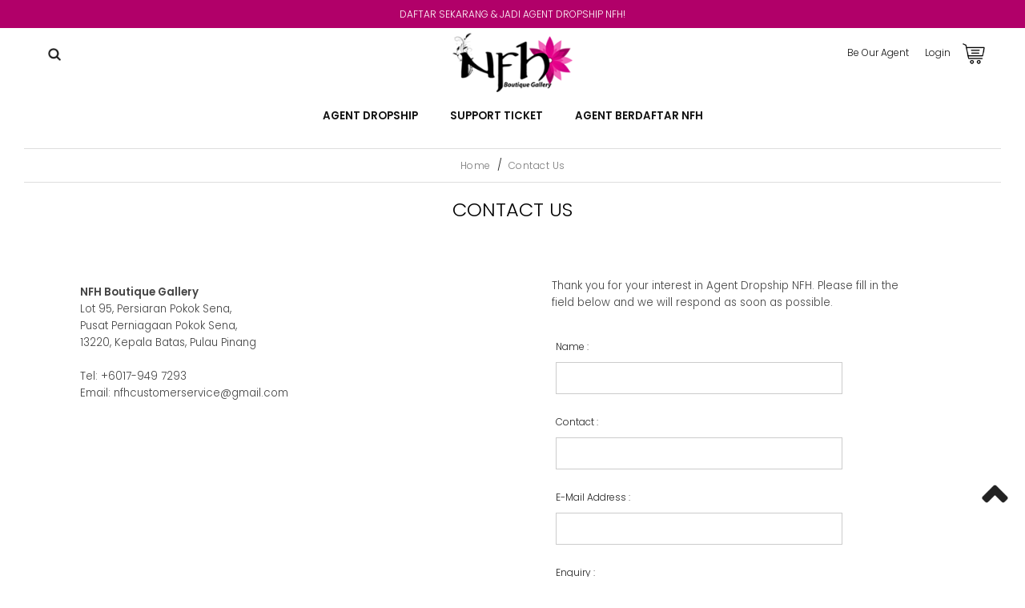

--- FILE ---
content_type: text/html; charset=UTF-8
request_url: https://www.nfhreseller.com/contact-us?tokenid=ihkvk39ls8a7cn5j0imh9f4p40
body_size: 6293
content:
<!DOCTYPE html PUBLIC "-//W3C//DTD XHTML 1.0 Transitional//EN" "http://www.w3.org/TR/xhtml1/DTD/xhtml1-transitional.dtd">
<html dir="LTR" lang="en">
<head>
<meta name="viewport" content="width=device-width, initial-scale=1, maximum-scale=1, user-scalable=yes">
<meta http-equiv="Content-Type" content="text/html; charset=utf8">
<title>Agent Dropship NFH | Online Clothing Malaysia, Muslimah Fashion, Baju Kurung, Jubah, Blouse, Fashion Brands in Malaysia | </title>
<meta name="Description" content="NFH Boutique Gallery provide online clothing malaysia, online fashion malaysia and online boutique malaysia platform. NFH Boutique Gallery offered Malaysia online shopping."/>
<base href="https://www.nfhreseller.com/">
<link rel="stylesheet" type="text/css" href="stylesheet.css">
<link rel="stylesheet" type="text/css" href="css/pagecontent.css">
<link rel="stylesheet" type="text/css" href="css/jquery-ui.css" />
<link rel="icon" type="image/png"  href="favicon.png">
<link rel="preconnect" href="https://fonts.gstatic.com">
<link rel="preconnect" href="https://fonts.gstatic.com">
<link href="https://fonts.googleapis.com/css2?family=Poppins:wght@200;300;600&display=swap" rel="stylesheet">
<link rel="stylesheet" href="https://cdnjs.cloudflare.com/ajax/libs/font-awesome/4.7.0/css/font-awesome.min.css">
<script src='//fw-cdn.com/2264278/2920240.js'chat='true'></script></head>
<body>
<script type="text/javascript" src="http://ajax.googleapis.com/ajax/libs/jquery/1.11.0/jquery.min.js"></script>
<link rel="stylesheet" type="text/css" href="js/realperson/jquery.realperson.css">
<!-- header //-->

<link rel="stylesheet" href="https://use.fontawesome.com/releases/v5.1.0/css/all.css">
<script type="text/javascript" src="js/jquery.js"></script>
<link rel="stylesheet" type="text/css" href="css/menu.css">
<script type="text/javascript">
	function goToByScroll(id) {
		$('html,body').animate({ scrollTop: $("#" + id).offset().top }, 'slow');
	}
</script>
<script src="js/page_effect_up_only.js" type="text/javascript" language="javascript"></script>
<!--owlCarousel jquery-->
<script src='//ajax.googleapis.com/ajax/libs/jquery/1.11.0/jquery.min.js'></script>
<!--owlCarousel jquery-->
<script src="https://ajax.googleapis.com/ajax/libs/jquery/1.4.2/jquery.js"></script>
<script src="https://ajax.googleapis.com/ajax/libs/jqueryui/1.8.4/jquery-ui.js"></script>
<script src="js/autocomplete/jquery.ui.autocomplete.html.js"></script>
    <script>
	$( window ).load(function() {
  	// Run code
		$('#overlay4').delay(0).fadeIn();
		$('#box_popup_content').delay(0).fadeIn();
		$('#box_popup').delay(0).fadeIn();
	});
	</script>
      <script>
    setInterval(function(){blink()}, 1000);
    function blink() {
        $(".blink").fadeTo(400, 0.1).fadeTo(400, 1.0);
    }
	$(function() {
		$('#login_activator').click(function(){
			$('#overlay').fadeIn('slow',function(){
				$('#box_login').fadeIn('slow');
			});
		});
		$('#overlay').click(function(){
				$('#overlay').fadeOut('slow');
				$('#box_login').fadeOut('slow');
		});
		$('#closelogin').click(function(){
				$('#overlay').fadeOut('slow');
				$('#box_login').fadeOut('slow');
		});
		$('#boxclose4').click(function(){
			$('#overlay4').fadeOut();
			$('#box_popup_content').fadeOut();
		});
		$('#overlay4').click(function(){
			$('#overlay4').fadeOut();
			$('#box_popup_content').fadeOut();
		});
		$('#box_popup_content').click(function(){
			$('#overlay4').fadeOut();
			$('#box_popup_content').fadeOut();
		});
		$('#close_search_panel').click(function(){
			$('#search_bar').fadeOut();
		});
	});
	</script>

<script>
	$(function() {
		$("#search_link").click(function() {
			$('#ajax_small_shopping_cart').fadeOut('slow');
			$('#search_bar').fadeIn('fast');
		});
		// $("#search_link2").click(function() {
			// $('#ajax_small_shopping_cart').fadeOut('slow');
			// $('#search_bar').fadeIn('fast');
		// });

		$("#search_bar").mouseout(function(){
			if($("#search_bar").focus())
			{
			}
			else{
				$('#search_bar').fadeOut('fast');
			}
		});

		$("#profile_link").click(function() {
			$('#ajax_small_shopping_cart').fadeOut('slow');
			if($("#search_bar").css("display") == 'block')
			{
				$('#search_bar').toggle( "fast" );
			}
			$('#profile').toggle( "fast" );
		});

		$("#myaccount_link").click(function() {
			$('#myaccount_bar').toggle( "fast" );
		});
	});
</script>
 <script>
  $(document).ready(function(){
	  var url = "ajax_cart.php?tokenid=ihkvk39ls8a7cn5j0imh9f4p40";			$('#show_mini_cart').click(function(){
				if($("#profile").css("display") == 'block')
				{
					$('#profile').toggle( "fast" );
				}


				if($("#search_bar").css("display") == 'block')
				{
					$('#search_bar').toggle( "fast" );
				}

				$('#ajax_small_shopping_cart').fadeIn('fast');
                $('#ajax_small_shopping_cart').load( url );
            });

			$('#show_mini_cart2').click(function(){
				$('#ajax_small_shopping_cart').fadeIn('fast');
                $('#ajax_small_shopping_cart').load( url );
            });

			$('#show_mini_cart3').click(function(){
				$('#ajax_small_shopping_cart').fadeIn('fast');
                $('#ajax_small_shopping_cart').load( url );
            });
        });
  </script>
<script>
$(function() {
	$(".index_prodcol").hover(function() {
	  $(this).find(".hover-item").fadeIn();
	},
	function() {
	  $(this).find(".hover-item").fadeOut();
	});
});
</script>
<script>
  $(function() {
	  $('#search_activator').click(function(){
			  $('.search_panel').fadeIn('slow');
			  $('.search_bar_link').css('background', '#fff');
			  $('.ui-widget').css('position', 'fixed');
	  });

	  $('.search_bar_close').click(function(){
			  $('.search_panel').fadeOut('fast');
			  $('.search_bar_link').css('background', 'none');
	  });
  });
</script>

<script>
jQuery(function($) {
  function fixDiv() {
    var $cache = $('#menuscroll');
    if ($(window).scrollTop() > 0 && $(window).width() > 1150)
	{
		$cache.css({
		  'position': 'fixed',
		  'width': '100%',
  /*		'max-width': '1180px',*/
		  'top': '0px',
		  'borderBottom': '0px #dedede solid',
		  'zIndex' : '9999',
		  'background' : '#fff'
		});
		//$('.top_header_bar').css({'display':'none'});
		//$('.top_message_bar').css({'display':'none'});
		//$('.header_center_menu').css({'margin-top':'0px'});
	//	$('.header_right_menu').css({'margin-top':'8px'});
		//$('#nav li ul ').css({'top':'117px'});
		$('#site_logo').css({'width':'120px'});
		//$('.header_right_menu').css({'padding':'6px 20px'});
		//$('.search_bar').css({'margin-top':'5px'});
    //$('.header_bottom_menu').css({'margin-top':'0px'});
    //	$('.header_center_menu').css({'display':'none'});
      //	$('.header_right_menu').css({'display':'none'});
        //	$('.header_bottom_menu').css({'display':'none'});
        //  	$('.header_left_menu').css({'display':'none'});
	}
    else
	{
		$cache.css({
		'position': 'relative',
		'width': '100%',
		'top': '0px',
		'borderBottom': '0px #111 solid',
		'zIndex' : '400',
		 'background' : '#fff'
		/*'background' : '#1b1b1b'*/
		});
	//	$('.top_header_bar').css({'display':'inline-block'});
		//$('.top_message_bar').css({'display':'inline-block'});
	//	$('.header_bar').css({'display':'inline-block'});
	//	$('.search_bar').css({'margin-top':'37px'});
		//$('#nav li ul ').css({'top':'0px'});
		$('#site_logo').css({'width':'150px'});
	//	$('.header_center_menu').css({'display':'inline-block'});
	//	$('.header_right_menu').css({'margin-top':'10px'});
	//	$('.header_right_menu').css({'padding':'5px 20px'});
  //  $('.header_bottom_menu').css({'display':'inline-block'});
    //	$('.header_left_menu').css({'margin-top':'10px'});
  //  	$('.header_left_menu').css({'padding':'5px 20px'});
      //  $('.header_center_menu').css({'padding':'5px 20px'});

	}
		var $cache_mobile = $('#mobile_menuscroll');
	if($(window).width() < 1030)
	{
		if ($(window).scrollTop() > 50)
		{
		  $cache_mobile.css({
			'position': 'fixed',
			'width': '100%',
	/*		'max-width': '1180px',*/
			'top': '0px',
			'borderBottom': '0px #dedede solid',
			'boxShadow': '0px 3px 6px 0px #ddd',
			'zIndex' : '9999'
		  });
		  /*$('#site_logo').css({
			'height': '50px'
		  });*/
		}
		else
		{
		  $cache_mobile.css({
			'position': 'inherit',
			'top': '0',
			'borderBottom': '0px #ddd solid',
			'boxShadow': '0px 0px 0px 0px #ccc',
			'zIndex' : '100'
		  });
		  /*$('#site_logo').css({
			'height': '60px'
		  });*/
		}
	}
  }
  $(window).scroll(fixDiv);
  fixDiv();
});
</script>
<script>
$(document).ready(function($){
    $('.searchAutocomplte').autocomplete({
	source:'ajax_search.php',
	minLength:2,
	html: true
    });
});
$(document).ready(function($){
    $('.searchAutocomplte2').autocomplete({
	source:'ajax_search.php',
	minLength:2,
	html: true
    });
});
</script>
<link type="text/css" rel="stylesheet" href="css/jquery.mmenu.all.css" />
<script type="text/javascript" src="https://ajax.googleapis.com/ajax/libs/jquery/1.7.2/jquery.min.js"></script>
<script type="text/javascript" src="js/jquery.mmenu.min.all.js"></script>
<script type="text/javascript">
	$(function() {
		$('nav#menu').mmenu();
	});
</script>
<div class="full_panel" align="center" id="top">
<div id="menuscroll" style="width:100%;">
<div class="top_message_bar" align="center">
	<a target="_blank" href="https://www.nfhreseller.com/registration?tokenid=ihkvk39ls8a7cn5j0imh9f4p40"><span class="">DAFTAR SEKARANG & JADI AGENT DROPSHIP NFH!</span></a></div>

<div class="top_headerbg" >
<div class="header_bar">
    <div class="header_left_menu">
        <div class="mobile_menu"><a href="#menu"><img src="site_media/img/menu_open.png" border="0" alt="Menu open/close" title=" Menu open/close "></a></div>
		<div class="menu_bar switch_mode">
		<div class="menubg switch_mode" align="left">
      <a id="search_link" class="" style="padding:21px 0px 0px 35px;float:left;"><img src="site_media/img/search_black.png" style="max-width:16px;" ></a>
      <!--<a id="search_link2" class="headerlink" style="padding:17px 0px 5px 10px">Search</a>!-->
      <!--This is seacrh bar-->
      <div id="search_bar" class="search_bar">
      <form name="quick_find" action="https://www.nfhreseller.com/product-search-result" method="get">      	<table border="0" cellpadding="0" cellspacing="0"><tr><td align="center" class="search_bg"><input type="text" name="keywords" size="30" maxlength="30" class="searchAutocomplte search_box" placeholder="Search Products"><input type="hidden" name="tokenid" value="ihkvk39ls8a7cn5j0imh9f4p40"><div class="search_panel_button"><input type="image" src="site_media/img/search_black.png" alt="Submit"><a id="close_search_panel"><i class="fa fa-times"></i></a></div></td></tr></table></form>
      </div>
			</div>
		</div>
   </div>
   <div class="header_center_menu" align="center">
		<div class="logo" align="center"><a href="https://www.nfhreseller.com/home?tokenid=ihkvk39ls8a7cn5j0imh9f4p40"><img src="site_media/img/logo.png" border="0" alt="Agent Dropship NFH" title=" Agent Dropship NFH "  id="site_logo"></a></div>
   </div>
   <div class="header_right_menu">
		<div class="header_right_link" align="right">
						<a href="https://www.nfhreseller.com/registration?tokenid=ihkvk39ls8a7cn5j0imh9f4p40" class="headerlink header_profile_link">Be Our Agent</a>
			<a href="https://www.nfhreseller.com/login?tokenid=ihkvk39ls8a7cn5j0imh9f4p40" class="headerlink header_profile_link">Login</a>
						<a id="show_mini_cart" class="headerlink" style="padding:8px 0px 5px 15px;"><img src="site_media/img/shopping_bag_icon.png" style="max-width:28px;min-width:28px;" ></a>
			<a><div class="item_incart_bg" id="show_mini_cart2"><span id="ajax_cart">0</span></div></a>

			<div id="profile" class="profile">
         <div class="headerlink_sub_header" style="width:100%;"><a href="https://www.nfhreseller.com/profile?tokenid=ihkvk39ls8a7cn5j0imh9f4p40">My Account</a></div><div style="float:left;width:100%;border:0px #efefef solid;padding:10px 0px;" align="left">            <table><tr><td style="padding:5px 9px 5px 18px;"><a class="" href="https://www.nfhreseller.com/login?tokenid=ihkvk39ls8a7cn5j0imh9f4p40">Sign In</a>
			</td><td style="color:#666">/</td><td style="padding:5px 18px 5px 9px;">
            <a class="" href="https://www.nfhreseller.com/registration?tokenid=ihkvk39ls8a7cn5j0imh9f4p40">Register</a>
			</td></tr></table>
            <a class="headerlink_sub" href="https://www.nfhreseller.com/wishlist?tokenid=ihkvk39ls8a7cn5j0imh9f4p40">My Wishlist</a>
        			</div>
		</div>
		<div id="ajax_small_shopping_cart"></div>
		</div>
   </div>

<div class="header_bottom_menu">

       <div class="full_menu switch_mode">
         <div id="menucontainer">
           <ul id="nav" >
           <li>
                     <a href="https://www.nfhreseller.com//daftar-agent?tokenid=ihkvk39ls8a7cn5j0imh9f4p40" class="main_link" >AGENT DROPSHIP</a>                     </li>
                     <li>
                     <a target="_blank" href="https://nfhagent.ticksy.com" class="main_link" >Support Ticket</a>                     </li>
                     <li>
                     <a href="https://www.nfhreseller.com/authorized-agent?tokenid=ihkvk39ls8a7cn5j0imh9f4p40" class="main_link" >Agent Berdaftar NFH</a>                     </li>
                     <li>
                                          </li>
                                  </ul>
            </div>
           </div>
     </div>
</div>

</div>
</div>


</div>
<script>
	var table_width = $('ul').width();
	var default_value = document.querySelectorAll('[id^="menu_table"]');

	for(var i=0, n=default_value.length;i<n;i++)
	{
		default_value.item(i).setAttribute("width", table_width + "px");

	}
</script>
<div class="overlay" id="overlay" style="display:none;"></div>
<div align="center" class="page_content_panel" style="padding-bottom:0px;padding-top:0px;border-top:0px #f1f1f1 solid;margin-top:0px;">
			<div class="content_panel_special" style="display:inline-block;"><!-- header_eof //-->
<script type="text/javascript" src="js/realperson/jquery.plugin.js"></script> 
<script type="text/javascript" src="js/realperson/jquery.realperson.js"></script>
<script type="text/javascript">
    $(function() {
        $('#defaultReal').realperson();
    });
</script>

<div class="category_title_special_panel" align="center">
	<div class="breakcrumb" align="center"><a href="https://www.nfhreseller.com/home?tokenid=ihkvk39ls8a7cn5j0imh9f4p40" class="breakrumbText">Home</a>&nbsp;&nbsp;/&nbsp;&nbsp;<a href="https://www.nfhreseller.com/contact-us?tokenid=ihkvk39ls8a7cn5j0imh9f4p40" class="breakrumbText">Contact Us</a></div> 
	<div class="clear"></div>  
</div>

<div align="center"class="category_top_panel">
  <div class="pageHeading5" align="center">Contact Us</div>
</div>


<div class="sub_page_content_panel">

<div class="column_panel_2" style="border:0px #000 solid;" align="center">
<table border="0" width="100%" cellspacing="0" cellpadding="0">
<tr><td valign="top">
              			<table border="0" cellspacing="0" cellpadding="0" width="100%">
				<tr><td class="fieldcontent"><p><strong>NFH Boutique Gallery &nbsp;&nbsp;&nbsp;&nbsp;&nbsp;&nbsp;&nbsp;&nbsp;&nbsp;&nbsp;&nbsp;&nbsp;</strong><br />Lot 95, Persiaran Pokok Sena,<br />Pusat Perniagaan Pokok Sena,<br />13220, Kepala Batas, Pulau Pinang<br /><br />Tel:&nbsp;+6017-949 7293<br />Email: nfhcustomerservice@gmail.com</p></td></tr>
			</table>
      </td></tr>
</table>
</div>

<div class="column_panel_2" style="border:0px #000 solid;" align="center">
<table border="0" width="100%" cellspacing="0" cellpadding="0">
  <tr>
    <td width="100%" valign="top" align="center"><form name="contact_us" action="https://www.nfhreseller.com/contact-us?action=send&tokenid=ihkvk39ls8a7cn5j0imh9f4p40" method="post"><table border="0" width="100%" cellspacing="0" cellpadding="0">
      <tr><td valign="top">
          <table  border="0" cellspacing="0" cellpadding="0" width="100%" >
            <tr><td valign="top">
      				<table border="0" width="100%" cellspacing="0" cellpadding="0">
                         <tr><td class="fieldcontent">
                         	<table border="0" cellspacing="0" cellpadding="0" width="100%">
                            	                                                                 <tr><td>Thank you for your interest in Agent Dropship NFH. Please fill in the field below and we will respond as soon as possible.</td></tr>
                                 <tr><td><img src="site_media/img/pixel_trans.gif" border="0" alt="" width="100%" height="10"></td></tr>
                                 
                                 <tr><td valign="top" class="" align="center">
                                        <table border="0" width="100%" cellspacing="0" cellpadding="0">
                                            <tr><td width="130" align="left" class="main2">Name :</td></tr>
                                            <tr><td  class=""><input type="text" name="name"></td></tr>
											
                                            <tr><td align="left" class="main2" style="padding-top:20px;">Contact :</td></tr>
                                            <tr><td  class=""><input type="text" name="contact_no"></td></tr>
                                            
                                            <tr><td align="left" class="main2" style="padding-top:20px;">E-Mail Address :</td></tr>
                                            <tr><td  class=""><input type="text" name="email"></td></tr>
                                            
                                            <tr><td align="left" valign="top" class="main2" style="padding-top:20px;">Enquiry :</td>
                                            <tr><td  class="" ><textarea name="enquiry" wrap="soft" cols="48" rows="4" class="contact_us_textarea"></textarea></td></tr>
											 <tr><td align="left" valign="top" class="main2" style="padding-top:20px;">Enter below code:                                             <input type="text" id="defaultReal" name="realPerson" style="width:100px;">
											</td></tr>
                                            <tr><td style="padding-top:10px;"><input type="submit" name="" class="shortbtn" value="Submit Enquiry" /></td></tr>
                                        </table>
                                  </td></tr> 
        
                                                        </table>
                         </td></tr>                         
          </table>
    		</td></tr>
          </table>
      </td></tr>
    </table></form></td>
  </tr>
</table>
</div>
<!-- body_eof //-->
<div class="break_space"></div>
<div class="break_space"></div>
<div class="break_space"></div>
<div class="break_space"></div>
<div class="break_space"></div>
</div>
<!-- footer //-->
</div>

</div>
</div>
<div class="scroll_position" align="right">
        <a href="javascript:void(0)" onclick="goToByScroll('top')" id="scroll_up"><img src="site_media/img/go_top.png" alt="Back to Top" title="Back to Top" id="packages_scroller_up" border="0" onmouseover="this.src='site_media/img/go_top_hover.png'" onmouseout="this.src='site_media/img/go_top.png'" /></a>
</div> 


<div align="center" class="footer_sitemap_bg">
<div style="border:0px #000 solid;" align="center" class="footer_panel" >
<div class="footer_menu_panel">

<div style="display:inline-block;border:0px #000 solid;width:100%" align="left">
     <div class="footer_column">
     <a class="footerMenu_link" href="https://www.nfhreseller.com//about-us?tokenid=ihkvk39ls8a7cn5j0imh9f4p40">About</a><br/><br><table class="sub_footer_menu" cellspacing="0" cellpadding="0"><tr><td><a class="fade" href="https://www.nfhreseller.com/about-us?tokenid=ihkvk39ls8a7cn5j0imh9f4p40">About Us</a></td></tr><tr><td><a class="fade" href="https://www.nfhreseller.com/career?tokenid=ihkvk39ls8a7cn5j0imh9f4p40">Career</a></td></tr></table>      </div>
           <div class="footer_column">
     <a class="footerMenu_link" href="https://www.nfhreseller.com//shipping-rate?tokenid=ihkvk39ls8a7cn5j0imh9f4p40">Information</a><br/><br><table class="sub_footer_menu" cellspacing="0" cellpadding="0"><tr><td><a class="fade" href="https://www.nfhreseller.com/payment-options?tokenid=ihkvk39ls8a7cn5j0imh9f4p40">Payment</a></td></tr><tr><td><a class="fade" href="https://www.nfhreseller.com/shipping-rate?tokenid=ihkvk39ls8a7cn5j0imh9f4p40">Shipping</a></td></tr></table>      </div>
           <div class="footer_column">
     <a class="footerMenu_link" href="https://www.nfhreseller.com/list.php?listid=0&tokenid=ihkvk39ls8a7cn5j0imh9f4p40">Help</a><br/><br><table class="sub_footer_menu" cellspacing="0" cellpadding="0"><tr><td><a class="fade" href="https://www.nfhreseller.com/contact-us?tokenid=ihkvk39ls8a7cn5j0imh9f4p40">Contact Us</a></td></tr><tr><td><a class="fade" href="https://www.nfhreseller.com/return-exchange-policy?tokenid=ihkvk39ls8a7cn5j0imh9f4p40">Return & Exchange</a></td></tr><tr><td><a class="fade" href="https://www.nfhreseller.com/terms-conditions?tokenid=ihkvk39ls8a7cn5j0imh9f4p40">Terms & Conditions</a></td></tr><tr><td><a class="fade" href="https://www.nfhreseller.com/privacy-policy?tokenid=ihkvk39ls8a7cn5j0imh9f4p40">Privacy Policy</a></td></tr></table>      </div>
      	
					<div class="footer_column">
				<table cellspacing="0" cellpadding="0">
					<tr><td class="footerMenu_link">Customer Service</td></tr>
					<tr><td style="padding-top:7px;color:#969696;"><p>Email : agentenquiriesnfh@gmail.com<a href="mailto:nfhcustomerservice@gmail.com"><br /></a>Help&nbsp;:&nbsp;+6011 14315328<br />Monday - Friday 9am - 5.30pm</p></td></tr>
				</table>
				</div>
			  	
	<div class="footer_column_right">
		<div class="footer_newsletter_panel">
			<table>
				<tr><td class="footernewsletter_title" align="left" style="line-height:1;">Join our mailing list</td></tr>
				<tr><td style="padding:25px 0px;font-size:9pt;color:#969696;" align="left">Sign up to our newsletter to get more promotions and news update.</td></tr>
			</table>
		</div>
		<div class="footer_newsletter_panel">
			<table>
				<tr><td align="left" style="padding-top:0px;" id="message_subscribe_response_main">
				<form name="newsletter" action="" method="post"  id="newsletter">					<table border="0" cellspacing="0" cellpadding="0">
						<tr><td><input type="text" name="newsletter_email" value="Email Address" class="newsletter_subscribe" onfocus="if(this.value=='Email Address'){this.value='';this.style.color='#6c6c6c';this.style.fontStyle='normal';}" onblur="if(this.value==''){this.value='Email Address';this.style.color='#b9b9b9';this.style.fontStyle='normal';}"></td>
							<td><div class="newsletter_submit_icon"><input type="submit" class="newsletter_submit_image" name="newslettesubmit" value="" id="subscribe" style="background:url(site_media/img/indicator.gif) no-repeat 0% 50%;border:0px #dedede solid;" /></div></td></tr>
						<tr><td style="text-align:left;" colspan="2" id="subscribe_error_main"></td></tr>
					</table>
					</form>
				</td></tr>
			</table>
		</div>
		<div class="footer_newsletter_panel">
			<table cellpadding="0" cellspacing="0">
				<tr><td class="subscribe_newsletterText" align="right">Connect With Us</td></tr>
				<tr><td align="left">
							<table cellspacing="0" cellpadding="0">
								<tr><td align="left" style="padding-top:20px;" >
																<a target="_blank" style="float:left;padding:0px 0px 0px 0px;" href="https://www.facebook.com/nfhboutique"><img src="site_media/img/facebook3.png" style="width:28px;"/></a>&nbsp;&nbsp;&nbsp;
																								<a target="_blank" style="float:left;padding:0px 0px 0px 10px;" href="https://www.instagram.com/nfhboutiquegallery"><img src="site_media/img//instagram2.png" style="width:28px;"/></a>
																</td></tr>
							</table>
						</td></tr>
			</table>
		</div>
	</div>


</div>
</div>
</div>
</div>

<div class="footer_copyright_bg" align="center">
	<div style="width:100%;display:inline-block;background:#f7f7f8;">
		<div class="copyright_center" style="padding:15px 40px 15px 40px;">
			Copyright &copy; 2026 <a  class="footer_link" href="https://www.nfhreseller.com/home?tokenid=ihkvk39ls8a7cn5j0imh9f4p40">Agent Dropship NFH</a>. All Rights Reserved. Powered by <a href="https://www.webspert.com.my" target="_blank" title="Malaysia Ecommerce" class="footer_link">Webspert</a>.		</div>
	</div>
</div>

</div>
</div>
<nav id="menu">
<ul>
<li class="signin_register"><a href="https://www.nfhreseller.com/login?tokenid=ihkvk39ls8a7cn5j0imh9f4p40" title="Login">Login</a><a>&nbsp;&nbsp;</a><a href="https://www.nfhreseller.com/registration?tokenid=ihkvk39ls8a7cn5j0imh9f4p40" title="Register">Register</a>
</li>
		                            <li><a href="https://www.nfhreseller.com//daftar-agent?tokenid=ihkvk39ls8a7cn5j0imh9f4p40">AGENT DROPSHIP</a>                           
                                                        </li>
                                                        <li><a href="https://nfhagent.ticksy.com">Support Ticket</a>                           
                                                        </li>
                                                        <li><a href="authorized-agent">Agent Berdaftar NFH</a>                           
                                                        </li>
                                                                                   
                                <div style="height:50px;" class="mobile_menu_socialnetwork">
    	<a target="_blank" style="float:left;padding:15px 5px 5px 20px;" href="https://www.facebook.com/nfhboutique"><img src="site_media/img/facebook3.png" border="0" title="Agent Dropship NFH Facebook"/></a>&nbsp;&nbsp;&nbsp;
			<a target="_blank" style="float:left;padding:15px 5px 5px 5px;" href="https://www.instagram.com/nfhboutiquegallery"><img src="site_media/img/instagram2.png" border="0" title="Agent Dropship NFH Facebook"/></a>
	    </div>
    </ul>
</nav>
<script src="js/jquery.lazyload.js?v=1.9.1"></script>
<script type="text/javascript" charset="utf-8">
$(function() {
   $("img.lazy").lazyload({
	   effect : "fadeIn"
   });

});
</script>
<div id="someone_purchase"></div>
<script>
</script>
<script>
/*getProducts_Purchase();
$(document).ready(function() {
    setInterval(function() {
        $('#someone_purchase').animate({bottom: '20'}, 1000, function() {
            $('#someone_purchase').delay(5000).animate({bottom: '-200'}, 1000,function() {
				getProducts_Purchase();
			});
        });
    }, 15000);
});*/
</script>
<!-- footer_eof //-->

</body>
</html>


--- FILE ---
content_type: text/css
request_url: https://www.nfhreseller.com/stylesheet.css
body_size: 32471
content:
/*

  Webspert Web Design E-commerce System
  http://www.webspert.com.my
  Copyright (c) Webspert Web Design

*/

A{
	-webkit-tap-highlight-color:  rgba(255, 255, 255, 0);
}
.sharethis-inline-share-buttons
{
	margin-top:45px;
}
img
{
	/* Keyword values */
	image-rendering: auto;
	image-rendering: crisp-edges;
	image-rendering: pixelated;

	/* Global values */
	image-rendering: inherit;
	image-rendering: initial;
	image-rendering: unset;
}
textarea,
input.text,
input[type="password"],
input[type="text"],
input[type="reset"],
input[type="button"],
input[type="submit"] {
	-webkit-appearance: none;
	border-radius: 0;
2
}
div
{
	box-sizing:border-box;
}
iframe
{
  padding:0px;
  margin:0px;
  border: 0px;
}
.mobile_rank { display:none}
.boxText { font-size: 10px; }
.errorBox { font-size : 10px; background: #ff003c; font-weight: bold; }
.stockWarning { font-size : 9pt; color: #701215;}
.productsNotifications { background: #f2fff7; }
.orderEdit {  font-size : 7pt; color: #ee3b7e; text-decoration: underline; }

h6
{
	font-size:28pt;
	line-height:1.5;
	margin:40px 10px;
	padding:0px;
}
.panel {
	margin:0px;
}

.main_content{ padding: 10px 0px 20px 0px;}

BODY {
	color: #444;
	margin: 0px;
	line-height:1.6;
	font-family: 'Poppins', sans-serif;
	font-size:10pt;
	background:#fff;
	letter-spacing:0px;
	padding:0px;
	overflow-x:hidden;
}
.sub_content table, .sub_content span, .sub_content p
{
	font-family: 'Poppins', sans-serif;
}

.mobile_logo
{
	display:none !important;
}
#site_logo
{
	width:100%;
	max-width:180px;
	padding:5px 0px 10px 0px;border:0px #000 solid;
}
#footer_logo
{
	width:100%;
	max-width:180px;
	margin-top:-5px;
}

.header_grey_bg {
	border:0px #000 solid;display:inline-block;
	border-bottom:4px #333 solid;
	background-position: center !important;
	background-repeat: no-repeat !important;
	background-size: cover !important;
}

.pageHeading_main2
{
	font-family: inherit;
	padding:30px 0px 0px 0px;
	text-align:center !important;
	background:none;
	font-weight:800;
	color: #b10069;
	font-size: 18pt;
	line-height: 42px;
	font-weight: 600;
	letter-spacing: 0px;
}

.full_panel
{
	width:100%;
	background:none;
}
.content_panel
{
	max-width:1200px;
	position:relative;
	background:none;
	padding:0px 0px 0px 0px;
	width:100%;
}
.content_panel_special
{
	position:relative;
	background:none;
	padding:0px 30px 0px 30px;
	max-width:1400px;
	width:100%;border:0px #000 solid;
}

.content_panel_mainpage
{
	position:relative;
	background:none;
	/* padding:0px 3px 0px 3px; */
	width:100%;
	max-width:1400px;
}

.page_wrapper
{
	max-width:800px;
}


.top_message_bar
{
	width:100%;
	box-sizing:border-box;
	padding:8px 45px 8px 45px;
	color:#fff;
	background:#b10069;
/*	box-shadow:0px 0px 15px 0px #dfdfdf !important;*/
	display:inline-block;
	position:relative;
}
.top_message_bar span
{
	color:#fff;
	font-size:9pt;
	font-weight:400;
}

.top_message_bar a, .top_header_bar
{
	font-size:9pt;
	color:#fff;
}
.top_message_bar a:hover
{
	color:#fefefe;
	text-decoration:none;
}

.top_header_bar
{
	width:100%;
	box-sizing:border-box;
	padding:7px 30px 3px 30px;
	color:#000;
	font-size:9pt;
	font-weight:600;
/*	box-shadow:0px 0px 15px 0px #dfdfdf !important;*/
	display:inline-block;
	position:relative;
	border:0px #000 solid;
}


.top_header_img
{
	margin-right:15px !important;
}


.header_social_panel
{
	width:100%;
	box-sizing:border-box;
	padding:5px 40px 5px 40px;
	color:#000;
	background:#fff;
	font-size:9pt;
/*	box-shadow:0px 0px 15px 0px #dfdfdf !important;*/
	display:inline-block;
	position:relative;
	border-bottom:1px #f1f1f1 solid;
}

.header_social_left
{
	width:60%;float:left;
	text-align:left;
}

.header_social_right
{
	width:40%;float:left;
	text-align:right !important;
	padding:3px 10px 0px 0px;
}

.header_infolink
{
	padding:0px 10px;
	color:#000;font-size:8pt;letter-spacing:1px;
	text-transform:uppercase;
}
.header_infolink:hover
{
	color:#555;
	text-decoration:none;
}

.top_leftcol_header_link_bar
{
	padding:5px 0px 0px 0px;
}

.top_header_bar_panel
{
	width:calc(100% / 3);
	padding:0px 30px;
	border:0px #701215 solid;
	float:left;
	display:inline-block;
	position:relative;
	line-height:1.5;
	text-transform:uppercase;
}

.top_header_bar_left
{
	padding:0px 0px;
	text-align:center;
	display:inline-block;
	/*width:100%;*/
	color:#fff;float:left;
	border:0px #000 solid;
}
.top_header_bar_right
{
	float:right;
	position:relative;
}
.header_mobile_text, .mobile_cart_qty ,.mobile_cart_image ,.shopping_cart_prodimage
{
	display:none;
}
.mobile_cart_image ,.shopping_cart_prodimage{
	border:0px #000 solid;
	width:100%;
	margin-left:-5px;margin-bottom:10px;
}
.mobile_cart_qty
{
	  bordeR:0px #000 solid;
	  margin-top:5px;margin-left:-10px;
  }
.top_header_bar_content
{
	width:1200px;
}
.top_header_info_link
{
	margin:3px 5px 0px 5px;
	display:inline-block;
	font-weight:normal;
	font-size:10.5pt;
}
.top_header_info_link img
{
	margin:0px 8px 8px 8px;
	display:inline-block; vertical-align:middle;
}
.top_header_info_link img
{
	width:20px;
}

.menu_bar
{
	border:0px #dedede solid;
	background:none;display:inline-block;
	width:100%;

}

.header_bar
{
	position:relative;
	border:0px #000 solid;
	background:none !important;
	padding: 5px 45px 5px 45px;
	width:100%;
	display:inline-block;
}

.top_info_bar
{
	width:100%;
	box-sizing:border-box;
	display:inline-block;
	padding:0px 45px 20px 45px !important;
}

.top_info_bar img { width:100%;}

.header_currency
{
	padding:8px 15px 8px 15px !important;
}

.header_socialnetwork
{
	float:left;
	margin-top:5px;
}
.header_socialnetwork img , .mobile_menu_socialnetwork img{ width:100%;max-width:20px;}

.social_media_icon
{
	float:left;
	margin-right:20px;
	margin-bottom:20px;
}
.social_media_icon h3
{
	font-size:9pt;
}
.social_media_icon i
{
	color:#aaa !important;
	font-size:12pt;
}
.social_media_small{ width:100%;max-width:20px;}
.social_media_big { width:100%;max-width:25px;}
.menubg{
	padding:4px 0px 5px 0px;
	width:100%;
	float:right;
}

.advertisement_message{
	width:100%;
	background:#000;
	color:#fff;
	padding:14px 0px;
	text-transform:uppercase;
	font-weight:bold;
	font-size:12pt;
}

.responsive_image { width:100%;}

.homebanner_panel
{
	width:100%;float:left;background:none;padding:0px 0px;
}


.home_content_panel_2in1_2
{
	width:100%;
	position:relative;
	max-width:1400px;
	padding:60px 40px 40px 40px;
	display: inline-block;
	border-top:1px #dedede solid;
}

.home_content_panel_2in1
{
	width:100%;
	position:relative;
	max-width:1400px;
	padding:20px 45px 0px 45px;
	display: inline-block;
}
.home_content_panel_video_3in1
{
	width:100%;
	position:relative;
	display:inline-block;
	padding:30px 30px;
}

.home_content_panel_narrow
{
	width:100%;
	position:relative;
	background:#0000;
	padding:40px 45px 40px 45px;
	text-align:center;
}
.home_content_panel_full,.home_content_panel_full_last
{
	width:100%;
	position:relative;
	padding:0px 0px 30px 0px;
	text-align:center;
}

.home_content_panel_full_last
{
	background:#f0f0f0 !important;
	margin-top:70px;
	padding-bottom:70px;
}
.homebanner_special_img
{
	margin-top:-60px;
}

.home_center_banner
{
	/* width:calc(100% / 3); */
	width:calc(100% / 4);
	padding:10px 10px;
	display:inline-block;
	float:left;
	position:relative;
}

.home_center_banner .banner_descp
{
	z-index:1005;
	text-align:center;
	border:0px #000 solid;
	position: absolute;
	bottom: 0px;
	left: 0px;
	padding:20px 20px 0px 20px;
	width: 100%;
	padding-bottom:20%;
	background:none;
}
.home_center_banner .banner_descp .banner_descp_box
{
	width:100%;
	border:0px #dedede solid;
	text-align:center;
	background:mpme;
	display:inline-block;
	padding:20px 30px;
}

.banner_below_descpbox
{
	padding-top:25px;
	width:100%;
	text-align:center;
}

.subrow_banner_video
{
	padding:0px 15px;
	margin-top:20px;
}
.subrow_banner_video iframe
{
	width: 100%;
	height:300px;
}

.home_sub_banner
{
	width:calc(100% / 2);
	padding:10px 10px;
	display:inline-block;
	float:left;
	position:relative;
}

.home_sub_banner_2in1
{
	width:calc(100% / 2);
	display:inline-block;
	float:left;
	position:relative;
}
.home_sub_banner_2in1 img
{
	width:100%;
}

.home_sub_banner_2in1_descp
{
	display:inline-block;
	position:absolute;
	bottom:20%;
	z-index:999;
	width:100%;
	text-align:center;
}

.banner_2in1_title
{
	font-size:12pt;
	font-weight:700;
	color:#eee;
	text-transform:uppercase;
	margin-bottom:0px;
	display:inline-block;
	letter-spacing:0.5px;
	text-shadow: 0px 1px 2px rgba(30, 30, 30, 0.4);
}
.banner_2in1_descp
{
	font-size:26pt;
	font-weight:700;
	color:#333;
	text-transform:capitalize;
	margin-bottom:15px;
	display:inline-block;
}
.banner_2in1_btn
{
	background: #000;
	font-size:10pt;
	color:#fff;
	text-transform: capitalize;
	padding:10px 25px 10px 25px;
	letter-spacing:1px;
	font-weight:600;
	/*-moz-border-radius: 5px;
    -webkit-border-radius: 5px;
    border-radius: 5px;*/
}
.banner_2in1_btn:hover
{
	background: #111;
	font-size:10pt;
	color:#fff;
	text-transform: capitalize;
	padding:10px 25px 10px 25px;
	letter-spacing:1px;
	font-weight:600;
}


.home_sub_banner_special_1 img, .home_sub_banner_special_2 img
{
	width:100%;
}
.home_sub_banner_special_3 img
{
	width:100%;
}
.home_sub_banner_special_1
{
	display:inline-block;
	position:relative;
	max-width:800px;
	width:36.4%;
	margin:1%;
	vertical-align:top;float:left;
}
.home_sub_banner_special_2
{
	display:inline-block;
	position:relative;
	max-width:800px;
	width:58%;
	margin:1%;
	vertical-align:top;float:left;
}
.home_sub_banner_special_3
{
	display:inline-block;
	position:relative;
	max-width:370px;
	width:46%;
	margin:2%;
	vertical-align:top;
	float:left;
}

.home_sub_banner_last
{
	width:calc(100% / 4);
	padding:0px 0px;
	border:0px #000 solid;
	display:inline-block;
	float:left;
	position:relative;
	text-align:center;
}
.home_sub_banner_desp_half_panel
{
	width:calc(50% / 2);
	padding:20px 35px;
	border:0px #000 solid;
	display:inline-block;
	float:left;
	position:relative;
}
.home_content_panel_half
{
	width:80%;display:inline-block;
}

.home_sub_banner img , .home_center_banner img, .home_sub_banner_last img
{
	width:100%;
}

.home_banner_overlaybox
{
	position:absolute;
	border:0px #000 solid;
	background:none;
	width:100%;
	bottom:40%;
	text-align:center;
	display:inline-block;
	z-index:1;
}

.home_sub_banner_5_panel
{
}
.home_sub_banner_5_panel img
{
	width:100%;
}
.home_sub_banner_center5
{
	display: table-cell;
	padding:0px 2.8%;
	vertical-align:middle;
	border:0px #000 solid;
	position:relative;
}
.home_sub_banner_left_right5
{
	display: table-cell;
	max-width:300px;
	width:20.8%;
	vertical-align:middle;
	border:0px #000 solid;
}
.home_sub_banner_center5_descp
{
	position:absolute;
	width:70%;
	bottom:0px;
	background:#fff;
	padding:30px 40px 50px 40px;
	left: 50%;
    -webkit-transform: translateX(-50%);
    transform: translateX(-50%);
	font-size:9pt;
	text-align:left;
}
.home_sub_banner_center5_title
{
	color:#000;
	font-size:16pt;
	font-weight:600;
	display:block;
	margin:5px 0px 25px 0px;
}
A.home_sub_banner_center5_link
{
	display:inline-block;
	margin-top:30px;
	background:url(site_media/img/arrow_checkout.png) no-repeat right;
	padding-right:25px;
	font-size:10pt;
	color:#000;
}
A.home_sub_banner_center5_link:hover
{
	text-decoration:underline;
}

.pageHeading_banner
{
	font-size:14pt;
	text-transform:capitalize;
	color:#333;
	padding:0px 15px 0px 15px;
	font-weight:600;
	display:inline-block;
	line-height:1;
}
.home_banner_titlepanel_heading
{
	font-size:15pt;
	font-family: 'Poppins', sans-serif;
	line-height:1.5;
	letter-spacing:0px;
	font-weight:700;
	text-transform:none;
	color:#222;
}
.home_banner_titlepanel_descp
{
	background:#fff;
	padding:30px;
	width:170%;
	font-weight:200;
	font-size:9pt;
	border:0px #000 solid;
	margin-top:120%;
	margin-left:-100%;
}
.home_banner_titlepanel_button { margin-top:50px;}
.home_sub_banner_last .home_css_btn
{
	background: #000;
	font-size:10pt;
	color:#fff;
	text-transform: capitalize;
	padding:12px 20px 12px 20px;
	letter-spacing:1px;
	font-weight:600;
	-moz-border-radius: 5px;
    -webkit-border-radius: 5px;
    border-radius: 5px;
}
.home_sub_banner_last:hover .home_css_btn
{
	background: #000;
	cursor:pointer;
	color:#fff;
}

.title_panel
{
	width:100%;padding:0px 0px 20px 0px;
	border-bottom:0px #eeeeee solid;
	position:relative;
	display:inline-block;
}
.title_content
{
	float:left;
	text-align:left;
	padding:10px 4px;
}
.more_detail_content
{
	float:right;
	border:0px #000 solid;
	display:inline-block;
	margin-top:44px;
}
A.more_detail_1
{
	background:#eeeeee;
	color:#222;
	padding:15px 20px;
	font-size:11pt;
}
A.more_detail_1:hover
{
	background:#333;
	color:#fff;
}

.green { color:#088e34 !important;}
.blue { color:#007af7 !important;}
.yellow{ color:#e79300 !important;}

.top_header_break{
	border-bottom:0px #111 solid;
}
.header_break{
	border-bottom:1px #dedede solid;padding:1px;float:left;width:100%;background:#fff;
}
.top_headerbg{
	color:#000;
	/* background: none !important; */
	background: none;
	font-size:9pt;
	padding:0px 0px 0px 0px;
	box-sizing:border-box;
	width:100%;
	border:0px #000 solid;
}
.top_headerbg:hover
{
/*background:#111;*/
}

.top_control_panel
{
	width:1200px;
	display:inline-block;
	border:0px #ccc solid;
}

.header_right_col
{
	margin-top: 8px;
	padding-right:5px;
}

.header_right_link
{
	float:right;margin-right:5px;
	position:relative;
}

.mobile_menu
{
	display:none;
	float:left;
}
.mobile_cart
{
   display:none;
}
.header_center_menu{
	border:0px #ccc solid;
	width:20%;
	min-width:180px;
	display:inline-block;
	z-index:9999;
	box-sizing:border-box;
	vertical-align:middle;
	float:left;
	text-align:center;
}

.header_bottom_menu{
	border:0px #ccc solid;
	width:100%;
	min-width:180px;
	display:inline-block;
	z-index:9999;
	box-sizing:border-box;
	vertical-align:middle;
	float:left;
	text-align:center;
}

.header_left_menu{
	float:left;
	z-index:10003;
	width:40%;
	padding:0px 15px 0px 0px;
	border:0px #ccc solid;
	box-sizing:border-box;
	text-align:left;
	margin-top:0px;
}

.header_right_menu{
	z-index:9999;
	width:40%;
	box-sizing:border-box;
	padding:0px 20px;
	border:0px #ccc solid;
	display:inline-block;
	float:right;
	margin-top:10px;
	text-align:right;
}

.header_left_search
{
	text-align:left;border:0px #000 solid;display:inline-block;
	margin-top:10px;
}

.full_menu
{
	border:0px #000 solid;text-align:center; background:none;
}
#menuscroll
{
	z-index:10001;
}
.drop_shadow_break
{
	-webkit-box-shadow: 0px 2px 8px -2px #999;
    -moz-box-shadow: 0px 2px 8px -2px #999;
    box-shadow: 0px 2px 8px -2px #999;
	height:8px;
	width:100%;
}

.myaccount
{
	float:right;
	padding:0px 0px;border:0px #000 solid;
}

.myaccount a
{
	margin:0px 5px 0px 5px;
	float:left;padding:5px 0px;
}

.page_content_panel
{
	width:100%;
	background: none;
	float:left;
	height:100%;
	padding-top:15px;
	border:0px #000 solid;
}

.home_content_panel
{
	max-width:1200px;position:relative;
	background:none;
}

.featured_category_column
{
	display:inline-block;
	margin:5px 10px 5px 10px;
	text-align:left;
	color:#616161;
	width:23%;
}

.sub_banner_panel
{
	max-width:1200px;
	position:relative !important;
	display:inline-block;
	padding-top:20px;
}

.sub_banner_img
{
	margin:10px 10px;
	display:inline-block;
    height: auto;
	box-sizing:border-box;
	font-size:10pt;
	color:#898989;
	vertical-align:middle;
}

.subrow_banner_img
{
	width:31%;
	margin:10px 10px;
	display:inline-block;
    height: auto;
	box-sizing:border-box;
	font-size:10pt;
	color:#898989;
	vertical-align:top;
}

.last_row_banner_img
{
	margin:10px 10px;
	display:inline-block;
    height: auto;
	box-sizing:border-box;
	font-size:10pt;
	color:#898989;
	vertical-align:top;
}

.sub_banner_text
{
	width:48%;
	margin:30px 10px;
	display:inline-block;
    height: auto;
	box-sizing:border-box;
	padding:10% 20px;
	vertical-align:middle;
	color:#616161;
}


.top_left_header_message
{
	text-align:left;
}

.footer_text_copyright
{
	text-align:right;
}
.prodDetail_cartsubmit_panel_mobile
{
	display:none;
	padding-top:5px;
}
hr.break_line
{
	border:none;
	border-top:1px #ccc solid;
	width:100%;
	padding-bottom:10px;
}

.headerText{ color:#701215;text-transform: uppercase;font-size:9pt;}
.headerText2{ color:#fff;padding:0px 0px 0px 20px;font-size:9pt;}
.header_adstext { color:#151515;padding:15px;text-transform:uppercase;font-size:9pt;}

.welcomeLink { color:#111; text-transform: uppercase;font-size:9pt;font-weight:bold;}
.welcomeLink:hover{ color:#701215; }

.headerlink_img
{
	padding:0px 0px 0px 10px !important;
	display:inline-block;
}
.cart_link
{
	 color:#111; text-transform: uppercase;font-size:9.5pt;font-weight:normal; float:left;
	 padding:10px 0px 10px 10px!important;letter-spacing:0.5px;
}
.headerlink { color:#111; text-transform: capitalize;font-size:10pt;font-weight:400; padding:11px 0px 5px 20px;letter-spacing:0px;float:left;}
.headerlink:hover, my_cart_bg:hover  ,.myaccount a:hover{ color:#b10069;text-decoration:none;}
.headerlink_sub{ color:#333; text-transform: capitalize;font-size:9pt;font-weight:normal; float:left;padding:7px 20px;letter-spacing:0px;width:150px;text-align:left;font-weight:400;}
.headerlink_sub:hover{ text-decoration:none;color:#000;}
.headerlink_sub_header a {color:#000;}
.headerlink_sub_header{
	float:left;text-align:left;
	padding:8px 20px;
	border-bottom:1px #dedede solid;
	text-transform:capitalize;
	font-size:10pt;
	font-weight:500;
	background:#fff;
	color:#000;
	letter-spacing:-0.5px;
}

.header_right_link img { width:100%;max-width:22px;}

.pageHeading_content
{
	color: #701215; font-size: 28pt;
	border-bottom:5px #701215 solid;
}
.page_column_left
{
	float:left;
	width:200px;
	margin-right:30px;
	margin-top:60px;
	margin-left:20px;
	text-align:right;
/*	border:1px #ddd solid;
	padding:10px 10px;*/
/*	box-shadow:0px 2px 6px 0px #ccc;*/
}
.page_column_left div
{
	margin:5px 0px;
	padding:8px 0px 4px 0px;
	border-top:1px #701215 solid;
}
.page_column_left a
{
	font-size:11pt;
	color:#000;
}
.page_column_left a:hover
{
	font-size:11pt;
	color:#701215;
}
.page_column_panel
{
	float:right;
	width:930px;
	margin-top:20px;
/*	border:1px #000 solid;*/
}
.page_column_content
{
	width:100%;
	border-bottom:1px #ccc solid;
	text-align:left;
	padding:30px 15px;
}
.page_column_content div
{
}

.mycart
{
	float:right;
	padding:14px 0px;border:0px #000 solid;
	margin-top:-5px;
	height:42px;
}

.cart_menu_link {
	color:#898989;
	text-transform:uppercase;
	font-size:10.5pt;
	margin:-1px 10px 0px 10px;
	letter-spacing:1px;
}

.cart_menu_link:hover {color:#000;}

A.headercart_bg{
	background:url(site_media/img/cart_bg.png) no-repeat 0px 0px;
	height:25px;width:25px;
	color:#666;font-weight:normal;font-size:10pt;
	border:0px #000 solid;padding:3px 15px;
}

.headercart_bg:hover {color:#898989;}

.newsletter_panel
{
	padding:20px 30px;
	background:#fff;
	border:1px #dedede solid;
}
.panel_box
{
	border:1px #dedede solid;
	padding:20px 30px;
}
.item_incart_bg{
	position:absolute;
	background:#000;
	color:#fff;
	font-size:9pt;
	padding:0px 2px 0px 2px !important;
	border:0px #000 solid;
	height:20px  !important;
	width:20px  !important;
	right:-10px;
	top:20px;
	text-align:center;
	font-family: 'Poppins', sans-serif;
	font-weight:400;
	display:none;

	-webkit-border-radius: 20px;
	-moz-border-radius: 20px;
	border-radius: 20px;
}
.item_incart_bg a , .item_incart_bg a:hover{ color:#fff;}

.ajax_cart
{
   width: 24px;
   height: 24px;
   background: #23aa6f;
   -moz-border-radius: 20px;
   -webkit-border-radius: 20px;
   border-radius: 20px;
   color:#fff;
   font-weight:normal;
   padding-left:1px;
   padding-top:1px;
   margin-top:-30px;
   margin-left:13px;
   z-index:999;
   position:absolute;
   display:none;
}
.mobile_ajax_cart
{
	margin-top:-10px;
   	margin-left:-10px !important;
}

.my_cart_bg
{
	font-size:9pt;
	color:#fff;
	padding:5px 0px !important;
	margin-top:-25px;
	border:0px #000 solid;
	text-transform:uppercase;
}
.my_cart_bg_mobile
{
	font-size:9.5pt;
	color:#000;
	padding:8px 14px 8px 17px!important;
	border:0px #000 solid;
	font-weight:bold;
	display:none;
    background:url(site_media/img/cart_bg.png) no-repeat 10px 0px;height:42px;width:35px;
}
.my_cart_bg_mobile:hover{ color:#898989;}
.cart_bg_link:hover { color:#000;}
.cart_text{ padding:0px 15px 0px 0px;}

.cart_bg_link{ color:#5a5a5a;font-size:9.5pt;font-weight:normal;text-transform:uppercase;}
.blink
{
	font-size:8pt;
	font-weight:bold;
	color:#fff;
	text-transform:uppercase;
}
.column_home_sub_left,.column_home_sub_right
{
	display:inline-block;
	border:0px #ccc solid;
	box-sizing:border-box;
}
.column_home_sub_left
{
	width:560px;
	vertical-align:top;
	padding-top:65px;
	margin-top:10px;
	border:0px #000 solid;
}
.column_home_sub_right
{
	width:610px;
	padding:0px 35px;
	border:0px #ccc solid;
	margin:25px 0px 0px 25px;
}
.column_left
{
	float:left;
	width:20%;
	border:0px #000 solid;
	text-align:left;
	padding-top:10px;
	padding-right:20px;
	margin-top:0px;
	position:relative;
}
.column_main
{
	padding:0px 0px 50px 0px;
	width:100%;
	margin:0px;
	max-width:1240px;
	text-align:left;
	border:0px #000 solid;
	display:inline-block;
	position:relative;
}
.prodlist_column_right
{
	padding:0px 0px 50px 10px;
	width:10%;
	margin:0px;
	text-align:right;
	border:0px #000 solid;
	float:left;
	position:relative;
}
.left_column_box
{
	padding:1px 15px 30px 0px;
	border:0px #dedede solid;
	margin:0x 0px 25px 0px;
	box-sizing:border-box;

/*	box-shadow:0px 2px 6px 0px #ddd;*/
}

.left_column_content
{
	padding:10px 15px 30px 0px;
	border:0px #dedede solid;
	margin:0x 0px 25px 0px;
	box-sizing:border-box;
}

.left_column_child_align
{
	display:inline-block;
	padding:3px;
	color:#222;
}
.left_column_child_align:hover
{
	color:#b10069;
}
.selected_left_filter
{
	font-weight:bold !important;
	font-size:10pt !important;
	text-decoration:underline;
	color:#222;
	text-transform:capitalize;
}

.column_right
{
	float:right;
	width:18%;
	border:0px #000 solid;
	text-align:left;
	margin-left:20px;
	margin-right:20px;
}

.column_main_wishlist
{
	padding:10px 0px 50px 0px;
	width:80%;
	text-align:left;
	border:0px #000 solid;
	float:left;
	position:relative;
}

.column_main_shopping_cart
{
	padding:0px 0px 50px 0px;
	width:100%;
	text-align:left;
	border:0px #000 solid;
	float:left;
	position:relative !important;
	margin:0px 30px 0px 0px;
}
.column_main_shopping_cart_empty
{
	padding:0px 0px 50px 0px;
	width:80%;
	border:0px #000 solid;
	/* float:left; */
	position:relative !important;
	margin:0px 10px;
}

.shopping_cart_help_title
{
	float:right;
	color:#701215;
	font-size:12pt;
	font-weight:700;
	padding:6px 0px;
}
.shopping_cart_help_panel_mobile
{
	padding:0px 0px 0px 0px;
	width:100%;
	text-align:left;
	border-left:0px #dedede solid;
	float:left;
	position:relative;
	margin:0px 0px 0px 0px;
	background:#fff;
	display:none;
}

.shopping_cart_help_panel
{
	padding:0px 0px 0px 0px;
	width:30%;
	text-align:left;
	border:0px #dedede solid;
	float:right;
	position:relative;
	margin:0px 0px 0px 0px;
	background:#fff;
}
.shopping_cart_help_panel li
{
	margin-left:-25px;
	margin-bottom:10px;
}
.shopping_cart_total_panel
{
	padding:0px 0px 20px 0px;
	width:20%;
	text-align:left;
	border:1px #ccc solid;
	float:right;
	position:relative;
	margin:0px 0px 0px 0px;
}
.shopping_cart_total_panel td
{
	padding:10px 15px;
}
.review_content_box
{
	padding:15px 20px 15px 20px;border:1px #dedede solid;margin:1% 1%;font-size:9pt;
	display:inline-block;
	width:calc(92%/3);
	text-align:left !important;
}

.border_top
{
	border-top:1px #ccc solid;
}

.shopping_cart_total_subpanel td
{
	padding:2px 5px;
	font-size:10pt;
}
.final_total_cart
{
	font-size:12pt !important;
	font-weight:600;letter-spacing:1px;
}

.shopping_cart_shipping_msg
{
	float:left;
	font-size:9pt;
	padding:10px 0px;
	border:0px #dedede solid;
}
.shopping_cart_total_box
{
	width:90%;display:inline-block;
	border:0px #dedede solid;
	background:#e8eef3;
	padding:25px 25px;
}

.suggestion_shopping_cart
{
	width:100%;
	border:0px #ccc solid !important;
	position:relative;
	display:inline-block;
}

.sub_heading
{
	color:#000;font-weight:600;text-transform:uppercase;font-size:10pt;\
}
.pwp_offer
{
	color:#fff;font-size:8pt;
	background:#b10069;
	border:1px #b10069 solid;
	line-height:10px;
	padding:4px 6px;
	text-align:center;
	display:inline-block;

 /* Safari 3-4, iOS 1-3.2, Android 1.6- */
  -webkit-border-radius: 3px;
  /* Firefox 1-3.6 */
  -moz-border-radius: 3px;
  /* Opera 10.5, IE 9, Safari 5, Chrome, Firefox 4, iOS 4, Android 2.1+ */
  border-radius: 3px;
}
.combo_offer
{
	color:#fff;font-size:8pt;
	background:#b10069;
	border:1px #b10069 solid;
	line-height:10px;
	padding:4px 6px;
	text-align:center;
	display:inline-block;

 /* Safari 3-4, iOS 1-3.2, Android 1.6- */
  -webkit-border-radius: 3px;
  /* Firefox 1-3.6 */
  -moz-border-radius: 3px;
  /* Opera 10.5, IE 9, Safari 5, Chrome, Firefox 4, iOS 4, Android 2.1+ */
  border-radius: 3px;
}
.sale_offer
{
	color:#eb1c23;font-size:8pt;
	background:#fff;
	border:1px #eb1c23 solid;
	line-height:10px;
	padding:4px 6px;
	text-align:center;
	display:inline-block;

 /* Safari 3-4, iOS 1-3.2, Android 1.6- */
  -webkit-border-radius: 3px;
  /* Firefox 1-3.6 */
  -moz-border-radius: 3px;
  /* Opera 10.5, IE 9, Safari 5, Chrome, Firefox 4, iOS 4, Android 2.1+ */
  border-radius: 3px;
}

.list_full
{
	width:100%;
	max-width:700px;
	display:inline-block;
	border:1px #dedede solid;
	padding:0px 0px;
	font-size:10pt;
	margin-left:0px;
	box-sizing:border-box;
	margin-bottom:15px;
	text-align:left;
}
.list_img
{
	width:38%;
	display:inline-block;
	border:0px #000 solid;
	vertical-align:top;
}
.list_img img { width:100%;}
.list_description_content
{
	width:60%;
	display:inline-block;
	padding:20px 5px;
	vertical-align:top;
	border:0px #000 solid;
}
.list_description
{
	width:95%;
	border:0px #000 solid;
	display:inline-block;
	padding:10px 25px;
	float:left;
	vertical-align:top;
}
.wishlist_prodDescp li
{
	margin-left:-20px;
}
.list_price
{
	width:100%;
	float:left;
	display:inline-block;
	border:0px #000 solid;
	vertical-align:top;
	font-size:12pt;
	padding-bottom:20px;
}

.list_select
{
	width:5%;
	padding:5px 0px;
	border:0px #000 solid;
	display:inline-block;
	vertical-align:top;
	float:right;
}
.list_select input
{
	cursor:pointer;
}
.wishlist_button { padding:5px;float:left;}

.breakcrumb
{
	width:100%;
	padding:0px 0px 0px 0px;
	background:none;
	float:left;
	color:#222;
	border-bottom:0px #ddd solid;
}
.breakcrumb a
{
	font-size:9pt !important;
	color:#777;
	text-transform:capitalize !important;
}
.prev_next_prod_panel
{
	float:right;margin-top:-25px;
	border:0px #000 solid;
}
tr.left_column_filter_hover,input[type='checkbox']
{
	cursor:pointer !important;
}

.category_top_panel
{
	width:100%;
	display:inline-block;
	padding: 0px 0px 30px 0px;
	border-bottom:0px #dedede solid;
}
.special_padding
{
	padding-top:0px;
}
.category_title_panel{
	border-bottom:0px #dedede solid;border:0px #000 solid;padding:25px 25px 15px 25px;margin-top:0px;
	background:#fff;
	display:table-cell;
	width:50%;
}
.category_title_special_panel{
	border-bottom:1px #dedede solid;
	border-top:1px #dedede solid;
	padding:10px 0px 10px 0px;
	margin-bottom:20px;
}
.break_panel{
	border-bottom:1px #ddd solid;border-top:0px #333 solid;padding:10px 0px;margin-top:0px;
	display:inline-block;width:100%;
}
.product_detail_next_control
{
	padding:0px 10px;
}
.category_decription{ line-height:2;color:#919191;}
.category_title{
	font-size:15pt;
	text-transform:uppercase;
	color:#1e1e1e;
}

.category_image_panel
{
	width:100%;
	padding:0px 20px 20px 20px!important;
	border:0px #000 solid;
	margin-top:0px;

}
.category_image_panel img
{
	width:100%;
}

.category_descp_panel
{
	float:left;
	width:100%;
	padding:15px 30px 25px 30px!important;
	border:0px #000 solid;
	text-align:left;
}
.category_descp_panel td:first-child
{
	padding-right:25px;
}

SPAN.brand_name
{
	font-size:11pt !important;
	margin-top:5px;
	display:block;
	color:#701215;
}

.top_filter_panel
{

	width:100%;
	display:inline-block;
	padding:15px 0px ;
	border:0px #000 solid;border-bottom:0px #dedede solid;
}
.top_filter_bar
{
	width:100%;display:inline-block;
}

/*--------------------------special for filter bar-------------*/
.top_filter_panel_search
{
	background:#333;
	width:100%;
	max-width:1160px;
	margin:10px 0px;
	display:inline-block;
	padding:6px 15px 6px 15px;
	border:0px #000 solid;
	display:none;
}
.top_filter_title_open
{
	float:left;
	font-weight:300;
	margin-left:10px;
	margin-top:5px;
	margin-bottom:0px;
	text-decoration:none;
	color:#4f4f4f;
	font-size:9pt;
}
.top_filter_title_open i
{
	font-size:9pt;
}
.top_filter_title
{
	float:left;
	color:#fff;font-size:14pt;font-weight:600;
	margin-top:2px;
}
.top_filter_title A.filter_hide
{
	font-size:10pt !important;
	color:#fff !important;
	text-decoration:none;
	margin-left:15px;
	border:1px #fff solid; padding:3px 5px;
}
/*-------------------------///-------------------------------*/
.top_filter_left
{
	float:left;text-align:left;margin-top:4px;
	display:inline-block;width:35%;
}
.top_filter_center
{
	float:left;width:30%;padding-top:6px;font-weight:300;
	color:#4f4f4f;font-size:10pt;
}
.top_filter_right
{
	float:left;display:inline-block;text-align:right;width:35%;
}
.top_filter_right_full
{
	float:right;display:inline-block;text-align:right;width:70%;
}

.view_style_box
{
	margin-top:3px !important;
	display:inline-block;
	float:right;
}
.view_style_box img
{
	width:24px;
	opacity:0.5;
}
.top_filter_sorting
{
	display:inline-block;
	margin:4px 0px 0px 10px;
}

.filter_bar
{
	width:100%;
	padding:0px 0px 10px 0px;
	border:0px #ddd solid;
	color:#777;
	font-size:8.5pt;
}
.filter_panel
{
	width:100%;
}
.filter_left{
	float:left;border:0px #ddd solid;display:inline-block;padding:0px 0px 0px 0px;font-size:10pt;
	text-align:left;
}
.filter_left span
{
	font-size:10pt;color:#868686;
	font-weight:500;
	text-transform:uppercase;
}
.filter_left .item_total
{
	font-size:11pt;
}

.filter_right
{
	float:right;border:0px #ddd solid;display:inline-block;padding:0px 0px 0px 0px;
}
.filter_total_products
{
	float:left;
}
.filter_title
{
	font-size:11pt;
	padding-top:5px;padding-right:10px;
	padding-left:10px;
	font-weight:500;
	color:#868686;
	text-transform: capitalize;
}
.filter_sorting
{
	display:inline-block;
	margin:0px 10px 0px 0px;
	border:0px #000 solid;
	font-size:10pt;float:left;
}

.filter_view
{
	float:left;
}
.filter_paging , .filter_column
{
	display:inline-block;border:0px #ddd solid;
}

.filter_view
{
	padding:4px 20px;
	min-width:60px;
}

.filter_total_products
{
	padding:5px 0px;
	min-width:145px;
}
.filter_total_products span{
	font-size:8.5pt;
	color:#868686;
	font-weight:normal;}

.no_product_found
{
	float:left;
	padding:50px 50px;
	width:100%;
	border:0px #000 solid;
	height:800px;
	text-align:center;
}

.break_space
{
	float:left;
	width:100%;
	padding:10px;
}

.product_next
{
	width:100%;
	padding:10px 0px 30px 0px;
	float:left;
}

.product_images_zoom_panel
{
	float:left;
	width:55%;
	border:0px #000 solid;
	margin-right:2%;
	padding-left:0px;
	display:inline-block;
}
.product_detail_panel
{
	float:left;
	width:40%;
	padding-top:15px;
	border:0px #000 solid;
	margin:0% 1% 0% 2%;
}

.contet_descp_resize, .contet_descp_resize img
{
	width:100% !important;
	height:auto !important;
	max-width:500px;
}

.product_suggestion_panel
{
	float:left;
	width:100%;
	margin-top:35px;
	padding:15px 30px 30px 30px;
	border:0px #000 solid;
	/*display:none;*/
}

.recent_view_panel
{
	border-bottom:1px #ccc solid;
	padding:10px 10px;
}
.recent_thumb,.recent_thumb_2
{
	padding:6px 15px 10px 15px;
	position:relative;
	font-size:8.5pt;
	line-height:14px;
}
.pass_color
{
	color:#099;
}
.unpass_color
{
	color:#930;
}

.sub_products_display
{
	width:12%;max-width:100px;
	margin-bottom:0px;margin-right:2%;
	padding:5px 5px 5px 5px;
	display:inline-block;
	vertical-align:top;
	border:0px #ccc solid;
	float:left;
}

.sub_image_display
{
	width:calc(100%/2);
	display:inline-block;
	padding:4px;
	box-sizing:border-box;
	border:0px #000 solid;

}

.sub_products_display a
{
	margin:0px 0px 0px 0px;
	display:inline-block;
	border:0px #ddd solid;
}
.main_products_display
{
	display:inline-block;
	border:0px #000 solid;
	width:100%;
	margin-top:0px;
	height:auto;
	position:relative;
	padding:5px 0px 0px 0px;
}
.main_products_display img
{
	width:100% !important;
	display:inline-block;
	margin:0px;
}

.product_control_panel div
{
	float:left;padding:3px 10px 3px 0px;
}

.product_more_related_panel
{
	float:left;
	width:100%;
}

.prodDetail_50panel
{
	width:100%;max-width:1150px;
	border-top:1px #dedede solid;
	text-align:left;
	padding:20px 30px;
	display:inline-block;
}
.prodDetail_review_panel
{
	display:inline-block;
	width:100%;
	text-align:center;
}


.sub_page_content_panel
{
	width:100%;
	float:left;
	padding:15px 15px;border:0px #000 solid;
}
.sub_page_content_panel2
{
	width:100%;
	float:left;
	padding:15px 35px;
}

.login_full_panel
{
	width:100%;
	padding:15px 10px;
	border:0px #000 solid;
	display:inline-block;
}

.large_image_btm
{
	padding:15px;
}

.login_panel
{
	float:none;
	width:50%;
	max-width:450px;
	position:relative;
	border:0px #dedede solid;
	padding:30px 10px;
	background:#fff;
}
.new_customer_panel
{
	float:right;
	width:49%;
	max-width:450px;
	position:relative;
	padding:20px 0px;
	border:0px #dedede solid;
}

.create_account_panel
{
	width:100%;display:inline-block;border:0px #000 solid;padding:0px 20px;background:#f1f1f1;
}

.customer_panel
{
	position:relative;
	padding:20px 0px;
}
.customer_register_box
{
	background:none;
	padding:10px 0px 20px 0px;
}

.customer_login_go
{
	background:none;
	border-top:0px #ccc solid;
	padding:10px 0px;
}

A {
  color: #6d6d6d;
  text-decoration: none;
  outline:0;

    -o-transition: all 0.1s linear;
    -moz-transition: all 0.1s linear;
    -khtml-transition: all 0.1s linear;
    -webkit-transition: all 0.1s linear;
    -ms-transition: all 0.1s linear;
    transition: all 0.1s linear;
}

A:hover {
  color: #000;
  text-decoration: none;
  cursor:pointer;
}

FORM {
	display: inline;
}

TR.headerError {
  background: #701215;
}

TD.headerError {
  font-size: 12px;
  background: #701215;
  color: #ffffff;
  font-weight : bold;
  text-align : center;
}

TD.infoBoxHeading {
  font-size: 10px;
  font-weight: bold;
  background: #bbc3d3;
  color: #ffffff;
}

TD.infoBox, SPAN.infoBox {
  font-size: 10px;
}

TR.accountHistory-odd, TR.addressBook-odd, TR.alsoPurchased-odd, TR.payment-odd, TR.productListing-odd, TR.productReviews-odd, TR.upcomingProducts-odd, TR.shippingOptions-odd {
}
TR.accountHistory-even, TR.addressBook-even, TR.alsoPurchased-even, TR.payment-even, TR.productListing-even, TR.productReviews-even, TR.upcomingProducts-even, TR.shippingOptions-even {
}

.productListing_total_item
{
	padding:0px 0px 10px 10px;
	font-size:11pt;
	border-top:1px #dedede solid;
	font-weight:600;
}
.special_font { }


.cart_panel_left
{
	float:left;
	width:65%;
	border:0px #000 solid;
}

.cart_panel_right
{
	float:left;
	width:34%;
	margin-left:1%;
	border:0px #000 solid;
}

.cart_panel
{
	width:100%;
	border:0px #dedede solid;
	padding:10px 0px;
}
TABLE.productListing {
    border:1px #dedede solid;border-bottom:0px #dedede solid;
}

.productListing-heading {
  font-size: 9pt;
  color: #000;
  text-transform:uppercase;
  font-weight: bold;
  padding:7px 0px 7px 0px;
/*  text-transform: uppercase;*/
  border-left:0px #dedede solid;
  background:#none;
  border-bottom:1px #dedede solid;
}

TD.productListing-data {
  font-size: 9.5pt;
  line-height:1.6;
  letter-spacing:0px;
  color:#000;
  padding:15px 0px 15px 0px;
  border-top:1px #dedede solid;
  border-left:0px #ebebeb solid;
  vertical-align:top;
}

.product_list_image
{
	float:left;
	text-align:left;
	padding:5px 20px 5px 5px;
	width:80px;
}
.product_list_name
{
	float:left;
	text-align:left;
	padding:5px 20px 5px 0px;
}

.product_list_qty
{
	text-align:center;
	position:relative;
	border:0px #ccc solid;
	width:100px;
}
.shoppingCart_total{
	padding:10px;
	border:0px #dedede solid;
	color:#666;
	background:#fff;
	font-size:9pt;
}

.shoppingcart_top_panel
{
	width:100%;
}
.shoppingcart_half_panel
{
	width:calc(100%/1);
	border:0px #000 solid;
	float:left;
}
.shoppingcart_half_panel li ,.shoppingcart_half_panel_mobile li
{
	margin-left:-30px;
}
.shoppingcart_half_panel_mobile
{
	width:100%;
	border:0px #000 solid;
	float:left;
	display:none;
	padding:20px 0px 20px 0px;
	border-bottom:1px #dedede solid;
	margin-bottom:20px;
}

.shoppingcart_checkoutbtn_panel
{
	width:70%;
}

.cart_product_name
{
	font-size:10pt;
	font-weight:normal;
	color:#333;
/*	text-transform:uppercase;*/
}

.shopping_cart_shipping_title
{
	padding:5px 0px 10px 10px;
	font-size:15pt;
	border-bottom:1px #dedede solid;
	font-weight:600;
}

.shipping_address_panel
{
	float:left;
	width:50%;
	min-width:320px;
}
.shipping_method_panel
{
	float:left;
	width:50%;
}

.shopping_cart_item_panel
{
	float:left;
	width:50%;
	padding:4px 30px;
	min-width:320px;
}

.order_item_panel
{
	float:left;
	width:50%;
	min-width:320px;
	padding:0px 10px;
}
.order_checkout_panel
{
	float:left;
	width:46%;
	padding:0px 10px;
	min-width:320px;
	margin:0px 20px;
}

.billing_address_panel
{
	float:left;
	width:50%;
	padding:5px 5px;
	min-width:170px;
}

.container_column_panel {
  }
.column_panel_1
{
	float:left;
	width:97.7%;
	margin:15px 10px;
}
.column_panel_2
{
   border:0px #ccc solid;
   width:44%;
   margin:5px 30px 25px 30px;
   float:left;
}

.prodlist_color
{
	width:100%;border:0px #000 solid;color:#8e8e8e;font-size:9pt;
	font-weight:300;
}

A.pageResults {
	color: #444;
	padding:8px 10px 8px 10px;
	line-height:12px;
	border:1px #ddd solid;
	display:inline-block;
	text-align:center;
	vertical-align:top;
	margin:0px 2px;

	font-size:9pt;
	/*background:url(site_media/img/pageresult_hover.png) no-repeat 50% 50%;*/

	background:none;
	font-weight:400;
	letter-spacing:0px;
	text-transform:uppercase;

   -o-transition: all 0s linear;
    -moz-transition: all 0s linear;
    -khtml-transition: all 0s linear;
    -webkit-transition: all 0s linear;
    -ms-transition: all 0s linear;
    transition: all 0s linear;

}
A.pageResults:hover {
	color: #b10069;
	padding:8px 10px 8px 10px;
	line-height:12px;
	border:1px #b10069 solid;
	display:inline-block;
	text-align:center;
	/*background:url(site_media/img/pageresult_hover.png) no-repeat 50% 50%;*/

	background:#fff;
	font-weight:400;
	letter-spacing:0px;
	text-transform:uppercase;
}
A.pageResults_selected{
	color: #b10069;
	padding:8px 10px 8px 10px;
	line-height:12px;
	border:1px #b10069 solid;
	display:inline-block;
	text-align:center;
	font-size:9pt;
	/*background:url(site_media/img/pageresult_hover.png) no-repeat 50% 50%;*/

	background:#fff;
	font-weight:400;
	margin:0px 1px;
	letter-spacing:0px;
	text-transform:uppercase;
}
A.prev, A.next  {
	color: #444;
	padding:12px 6px 12px 6px;
	line-height:10px;
	border:0px #dedede solid;
	font-size:9pt;
	background:none;
	font-weight:300 !important;
	margin:0px 2px !important;
	letter-spacing:0.5px;
	text-transform:uppercase;
}
A.prev:hover, A.next:hover  {
	color: #000;text-decoration:underline;
	padding:12px 6px 12px 6px;
	line-height:10px;
	border:0px #f5650d solid;
	font-size:9pt;
	background:none;
	font-weight:300;
	margin:0px 2px !important;
	letter-spacing:0.5px;
	text-transform:uppercase;
}

A.pageResults_next
{
	color: #777;
	padding:2px 0px 2px 0px;
	line-height:10px;
	border:0px #dedede solid;
	font-size:9pt;
	background:none;
	font-weight:400;
	margin:0px 2px;
	letter-spacing:1px;
	text-transform:capitalize;
}
A.pageResults_prev
{
	color: #777;
	padding:2px 0px 2px 0px;
	line-height:10px;
	border:0px #dedede solid;
	font-size:9pt;
	background:none;
	font-weight:400;
	margin:0px 2px;
	letter-spacing:1px;
	text-transform:capitalize;
}
A.pageResults_next:hover, A.pageResults_prev:hover
{
	color:#000;
	border:0px #f8dd80 solid;
	background:#fff;
}
.pageResults img
{
	width:35px;
}


.subheading{ font-weight:900; font-size:10pt;color:#151515; text-transform: capitalize;}
.footer_bannerdescp{ text-transform:uppercase;color:#151515;font-size:9pt;}

TD.pageHeading, DIV.pageHeading, span.pageHeading {
	font-size:18pt;
	color:#303030;
	font-weight:500;
	text-transform: uppercase;
	line-height:1.5;
	padding-bottom:20px;padding-top:20px;
}

.heading_description{ line-height:1.7; color:#888;}

TD.pageHeading2, DIV.pageHeading2  , span.pageHeading2 {
	font-size:18pt;
	letter-spacing:0.5px;
	line-height:20px;
	text-transform:Capitalize;
	font-weight:normal;
	color:#701215;
}

.pageHeading3{
	font-size:16pt;
	color:#000;
	border:0px #ccc solid;
	padding:15px 0px 15px 0px;
	font-weight:600;
	display:inline-block;
}
.pageHeading_bg
{
	background:none;
}
.pageHeading_main
{
	/* font-size:14pt; */
	/* color:#000; */
	/* font-weight:500; */
	/* letter-spacing:1px; */
	/* padding:0px 20px 0px 20px; */
	/* text-align:left !important; */
	/* text-transform:uppercase; */
	font-family: inherit;
	text-align:center !important;
	background:none;
	font-weight:700;
	padding:0px;
	/* color: #d22926; */
	color: #b10069;
	font-size: 18pt;
	line-height: 42px;
	font-weight: 600;
	letter-spacing: 0px;
	border-bottom:4px #333 solid;
}
.pageHeading_main_link { color:#000;}
.pageDescription_main
{
	color:#000;
	font-size:9pt;
	letter-spacing:0px;
	padding:0px 0px 10px 0px;
}

.pageHeading4{
	font-size:10pt;
	font-family: 'Poppins', sans-serif;
	color:#000;
	padding:0px 0px 0px 0px;
	font-weight:600;
	display:block;
	margin-bottom:0px;
	letter-spacing:0px;
	border-bottom:0px #000 solid;
	background:#fff;
}
.pageDescription4
{
	display:block;
	color:#666;font-weight:300;
	border:0px #000 solid;font-size:9pt;
	width:100%;line-height:1.2;margin-top:-5px;
}
.pageHeading5{
	font-size:18pt;
	color:#000;line-height:1.2;
	padding:0px 0px 0px 0px;
	font-weight:500;
	display:inline-block;
	text-transform:uppercase;
}
.category_title_panel .pageHeading5
{
	color:#111;
	font-size:14pt;
	text-transform:capitalize;
	margin-top:20px;
	font-weight:600;
}
.category_title_panel .pageDescription4, .category_title_panel .breakcrumb A, .category_title_panel .breakcrumb
{
	font-size:9pt;
	color:#777;
	letter-spacing:1px;
}
.category_title_panel .pageDescription4
{
	max-width:500px;
}
.home_sub_banner_last_bg
{
	background:#000;
	display:inline-block;
}
.home_center_banner img.img_fade_effect
{
   opacity: 1;
   transition: opacity .25s ease-in-out;
   -moz-transition: opacity .25s ease-in-out;
   -webkit-transition: opacity .25s ease-in-out;
}
.home_center_banner:hover img.img_fade_effect {
   opacity: 0.8 !important;
}

.home_description_box
{
	background:url(site_media/img/transparent_white_bg.png);
	padding:22px 25px;
	position:absolute;
	bottom:0px;
	left:7%;
	z-index:8888;
	height:110px;
	width:86%;
	text-align:left;
}
.home_description_box_below
{
	padding:25px 15px 20px 15px;
	border:0px #000 solid;
	position:absolute;
	left: 50%;
	top: 50%;
	-webkit-transform: translate(-50%, -50%);
	transform: translate(-50%, -50%);
	background:#fff;
	width:60%;
}
.home_descp_title
{
	font-size:10pt !important;
	font-weight:600 !important;
	letter-spacing:0.5px !important;
	text-transform:capitalize !important;
}
.pageHeading6{
	font-size:11pt;
	letter-spacing:1px;
	padding-bottom:5px;
	color:#442929;
	font-weight:700;
}
.pageDescription6
{
	color:#442929;
	padding:10px 0px 20px 0px;
	font-size:9pt;
	font-weight:500;
	line-height:1.8;
}

.pageHeading7{
	font-size:11pt;
	letter-spacing:0px;
	color:#000;
	padding:0px 0px 5px 0px;
	font-weight:500;
	line-height:24px;
	text-transform:uppercase;
}
.pageDescription7
{
	display:block;
	color:#5e5e5e;
	font-weight:300;
	padding-bottom:10px;
	font-size:9pt;
	font-weight:normal;
	line-height:16px;
}

.home_sub_banner_last A.homebanner_more_text2{ text-decoration:underline;color:#767676;font-size:9pt;padding:5px 0px;}

.home_center_banner A.homebanner_more_text { border-bottom:3px #000 solid;color:#000;font-size:12pt;padding:15px 0px 5px 0px;text-transform:uppercase;}

.home_sub_banner_last A.homebanner_more_text2:hover , .home_center_banner A.homebanner_more_text:hover
{
	color:#000;text-decoration:underline;
}


h1.special_header
{
	font-family: 'Poppins', sans-serif;
	font-size:28pt;
	font-weight:normal;
	margin:15px 0px;
	line-height:40px;
}

h3.special_header
{
	font-size:11pt;
	font-weight:bold;
	margin:0px 0px;
	line-height:20px;
	padding:0px;
}
h3.special_header2
{
	font-size:20pt;
	color:#8a2139;
	font-weight:bold;
	margin:0px 0px;
	line-height:20px;
	padding:0px;
}
h3.special_sub_header2
{
	font-size:12pt;
	font-weight:normal;
	margin:0px 0px;
	line-height:20px;
	padding:0px;
}
.about_home_icon img
{
	margin:15px 25px 5px 0px;
	float:left;
	width:auto !important;
}

.special_content
{
	line-height:24px;
}

.special_about_header
{
	font-size:18pt;
	font-weight:bold;
	color:#699c20;
}

iframe
{
	border:none !important;
	padding: 0;
    margin: 0;
}

.footer_banner_description{
	font-size:9pt;
	color:#000;
	padding:15px 0px;
}

.heading_bg{ background:url(site_media/img/heading_bg.png) 50% 0% no-repeat;}

.bottom_space
{
	padding-bottom:20px !important;
}

.user_icon_bg
{
	background: url(site_media/img/user_icon2.png) no-repeat 95% 50%;
}
.settings_icon_bg
{
	background: url(site_media/img/settings.png) no-repeat 95% 50%;
}

.contentBox_heading_bg_special{ border-bottom:3px #dedede solid;padding:10px 25px 10px 25px;}
.contentBox_heading_bg{ border-bottom:1px #dedede solid;padding:10px 25px 10px 25px;}
.contentBox_heading_account_bg{ border-bottom:1px #ddd solid;padding:10px 0px 10px 0px;}
.contentBox_heading_special{
	font-size:10pt;
	color:#333;
	font-weight:bold;
	text-transform: uppercase;
}
.contentBox_heading{
	font-size:10pt;
	color:#333;
	font-weight:bold;
	text-transform: uppercase;
}
.contentBox_account_heading{
	font-size:14pt;
	color:#333;
	font-weight:normal;
	text-transform: capitalize;
}
.contentBox_account_Descp{
	line-height:1;
	color:#666;
	font-size:10pt;
	padding:20px 0px 20px 0px;
}
.contentBox_Descp{
	line-height:1;
	color:#878787;
	font-size:8pt;
	padding-top:3px;
}

.login_heading{
	font-size:20pt;
	color:#111;
	font-weight:700;
	padding:0px 15px 5px 15px;
	text-transform: uppercase;
}
.login_panel img { width:20px;margin-bottom:-5px;margin-right:5px;}

TR.subBar {
  background: #f4f7fd;
}

TD.subBar {
  font-size: 10px;
  color: #000000;
}

TD.accountCategory {
  font-size: 13px;
  color: #aabbdd;
}

TD.fieldKey {
  font-size: 12px;
  font-weight: bold;
}

TD.fieldValue {
  font-size: 12px;
}

TD.tableHeading {
  font-size: 12px;
  font-weight: bold;
}

SPAN.newItemInCart {
  font-size: 8pt;
  color: #f49bc1;
}
.itemincart{
  font-size: 8pt;
  color: #545454;}


CHECKBOX, INPUT, RADIO, SELECT {
  font-size: 11px;
  outline:none;
  -webkit-border-radius:0;
  border-radius:0;
}
INPUT[type="radio"],INPUT[type="checkbox"]
{
	cursor:pointer;
}

TEXTAREA {
  width: 90%;
  padding:15px;
  border:1px #e4e4e4 solid;
  color:#000;
  font-size:9pt;
  font-family: 'Poppins', sans-serif;
  outline:none;
}


.contact_us_textarea,.address_textarea
{
  width:335px;
  padding:10px;
  border:1px #ccc solid;
  color:#000;
  font-size:9pt;
  font-family: 'Poppins', sans-serif;
  outline:none;
}

TABLE.formArea {
  background: #f1f9fe;
  border-color: #7b9ebd;
  border-style: solid;
  border-width: 1px;
}

TD.formAreaTitle {
  font-size: 12px;
  font-weight: bold;
}

SPAN.markProductOutOfStock, PAN.nostock  {
  font-size: 9pt;
  color: #ff0039;
}

.productSpecialPrice {
  color: #701215; font-size:11pt;font-weight:600;letter-spacing:0px;padding:0px 0px 3px 0px;font-family: 'Poppins', sans-serif;text-align:center !important;}
.SpecialPrice {
  color: #701215; font-family: 'Poppins', sans-serif;text-align:center !important;font-size:10pt;}
.product_oldprice{  color:#7a7a7a; font-size:9pt;font-weight: normal;font-family: 'Poppins', sans-serif;text-align:center !important;}
.orgprice {color:#555;font-size:11pt;letter-spacing:0px;font-weight:600;padding:0px 0px 3px 0px;font-family: 'Poppins', sans-serif;text-align:center !important;}

.icon_position{
	border:0px #000 solid;
	text-align:left;
	display:inline-block;
	z-index:99;
	position:absolute;
	left:0px;
	top:0px;
}
.icon_position_product_detail{
	border:0px #000 solid;
	text-align:left;
	display:inline-block;
	z-index:99;
	position:absolute;
	left:0px;
	top:10px;
}

.sale_img {
	border:0px #000 solid;
	text-align:center;
	z-index:9999;
	float:none;width:40px;height:40px;
	position:relative;
	margin-top:-15px;
	margin-left:-14px;
	margin-bottom:10px;
	vertical-align:top;
}
.sale_img2 {
	border:0px #000 solid;
	margin-top:3px;margin-left:20px;
	text-align:center;
	position:absolute;
	z-index:99;
}
.sale_img img
{
	width:40px !important;
	height:40px !important;
	margin-top:0px !important;
	margin-left:0px !important;
}

.special_text_box
{
	color:#fff;
	background:#000;
	z-index:1;font-weight:500;
	text-align:center;
	font-size:8pt;
	text-transform:uppercase;
	letter-spacing:1px;
	padding:4px 10px;
	border:0px #000 solid;
	display:inline-block;
	position: absolute;
	bottom: 0px;
	left: 0px;
	width: 100%;
}
.special_color_box
{
	color:#fff;z-index:9999;text-align:center;font-size:8.5pt;line-height:13px; padding:4px 12px 4px 12px; width:80px;height:20px;border:0px #000 solid; text-transform:uppercase;font-weight:400 !important;
	/*background:url(site_media/img/sale_bg.png) no-repeat center;*/

	background:#ac2c65;
	letter-spacing:1px;
	float:none;
	margin-top:0px;
	margin-left:0px;
	margin-bottom:10px;
	margin-right:10px;
}
.bestseller
{
	background:#ffd968;
	height:20px;
	width:105px;
	margin-top: 5px;
	line-height:13px;
}
.hotdeal
{
	background:#ac2c65;
	height:20px;
	width:80px;
	line-height:13px;
	padding:4px 5px 4px 5px;
	margin-top: 5px;
}
.newin
{
	background:#b10069;
	margin-top: 5px;
	margin-left:0px;
	height:20px;
	width:60px;
	letter-spacing:1px;
}
.special_color_box_rect
{
	color:#fff;z-index:9999;text-align:center;font-size:7pt;line-height:12px; padding:8px 0px 8px 5px; width:40px;height:40px;border:0px #000 solid; text-transform:uppercase;
	/*background:url(site_media/img/sale_bg.png) no-repeat center;*/

	background:#701215;

	float:none;
	margin-top:-18px;
	margin-left:-14px;
	margin-bottom:10px;
}
.special_color_box b
{
	font-size:11pt;
}

.discount_percent{
	position:absolute;margin-top:5px;margin-left:8px;color:#fff;font-size:9pt;
}

.prod_prev_next
{
	width:100%;
	border:0px #000 solid;
}
.prodDetail_header_small
{
	float:left;width:10%;
}
.prodDetail_header_large
{
	float:left;width:80%;padding:0px 10px;
}

.prodDetail_icon_position
{
	display:inline-block;position:absolute;
	margin-top:10px !important;
}

.newprod_img{width:100%;border:0px #dedede solid;vertical-align:bottom; text-align:center; position:relative !important;padding:0px 0px; box-sizing:border-box; }
.newprod_img img{ width:100%; height:auto !important;}

.newprod_img:hover{
	-webkit-transition: .5s all;
    -webkit-transition-delay: 5s;
    -moz-transition: .5s all;
    -moz-transition-delay: 5s;
    -ms-transition: .5s all;
    -ms-transition-delay: 5s;
    -o-transition: .5s all;
    -o-transition-delay: 5s;
    transition: .5s all;
    transition-delay: 5s;
}

.product_additional_images img
{
	margin:15px !important;
}

.prodcol:hover .quick_view_button
{
	display:inline-block;
	text-align:center;
	margin-left:0px;
	width:100%;
	height:100%;
	position:absolute;
	border:0px #ccc solid;
	background:none;
	box-sizing:border-box;
	padding-top:70%;
}
.prodcol:hover .buynow
{
	background:#701215;
	border:1px #701215 solid;
	color:#fff;
}
.quick_view_button
{
	display:none;
}

.quick_view_button .quick_view_css_btn,.quick_view_button .quick_view_css_btn:hover,.quick_view_button .css_narrowBtn2,.quick_view_button .css_narrowBtn2:hover
{
	background: #000;
	color:#fff;
	border:none;
	padding:7px 30px;
	font-size:8.5pt;
	font-weight:400;
	letter-spacing:1px;
	text-transform:uppercase;
	border:0px #000 solid;
}

.add_wishlist
{
	font-size:8pt;
	color:#040404;
}
.more_info
{
	border:0px #ccc solid;
	font-style:italic;
	text-decoration:underline;
	color:#777;
	font-size:9pt;
	font-weight:400;
	display:inline-block;
}
.more_info:hover
{
	border:0px #777 solid;
	color:#000;
	text-decoration:none;
}
/*.newprod_img img{
    max-width: 100%;
    max-height: 370px;
    height: inherit !important; }*/

.promotion_notification_panel
{
	width:100%;
}
.combo_title_class
{
	color:#701215;
	z-index:1;font-weight:600;
	text-align:left;
	font-size:8.5pt;
	text-transform:capitalize;
	padding:3px 0px 4px 0px;
	border:0px #000 solid;
	display:inline-block;
	width: 100%;
}
.pwp_title_class
{
	color:#ec1c24;
	width:100%;
	z-index:1005;
	text-align:center;
	padding:1px 0px 1px 0px;
	font-weight:normal;
	background:none;
	font-size:9pt;
	letter-spacing:1px;
	text-align:left;
}
.pwp_title
{
	color:#000 !important;
	font-weight:normal;
	background:none;
	letter-spacing:1px;
}
.pwp_prod_img:hover{ border:1px #b10069 solid;}
.pwp_prod_img{ border:1px #fff solid; display:inline-block; margin:5px 3px;}
.pwp_prod_view_more
{
	display:inline-block; margin:30px 13px; vertical-align:top !important;
	text-decoration:underline;
}

.prod_tax
{
	font-size:8pt;
	color:#777;
}

.index_newprod_img{
	vertical-align:bottom;border:0px #000 solid;
}

.index_prodcol{
	color:#6a6a6a;
	font-size:9pt;
}

.index_prodcol
{
	position:relative;
	border:0px #000 solid;
	margin:5px 1px;
	padding:0px 0px !important;

	-o-transition: all 0.3s linear;
    -moz-transition: all 0.3s linear;
    -khtml-transition: all 0.3s linear;
    -webkit-transition: all 0.3s linear;
    -ms-transition: all 0.3s linear;
    transition: all 0.3s linear;
}

.index_prodcol:hover
{
	margin-top:-2px !important;
}

.index_prodcol:hover .buynow
{
	background:#701215;
	border:1px #701215 solid;
	color:#fff;
}

/*.index_prodcol:hover
{
	border:1px #dfdfdf solid;
	cursor:pointer;
	box-shadow:0px 0px 5px 0px #ddd;
}*/
/*.index_prodcol:hover .quick_view_button
{
	display:block;
	text-align:center;
	margin-left:0px;
	width:100%;
	height:100%;
	position:absolute;
	border:0px #ccc solid;
	background:rgba(255,255,255,.7);
	box-sizing:border-box;
	padding-top:40%;
}*/

.index_prodcol .rightcol_prodname{
	color:#777;
	font-size:9.5pt;
	font-weight:400;
	text-transform: capitalize;
	line-height:20px;
	display:block;
}
.index_prodcol .manufacturer_name
{
	color:#000;
	text-transform:uppercase;
	font-size:11pt;
	font-weight:500;
}

.index_prodcol img
{
	margin:4px 0px;
	height:140px;
}
.features_index img
{
	margin:5px;
	height:120px;
}

.index_detailbox
{
	width:190px;
}

.index_detailbox a{
	color:#555;
	font-size:9.5pt;
	text-transform: capitalize;
}

.index_prodcol_catname{
	line-height:1;
	color:#929292;
	font-size:9pt;
	padding-top:2px;
}

SPAN.errorText {
  color: #701215;
}

.moduleRow { }
.moduleRowOver { background-color: #eee; cursor: pointer; cursor: hand; }
.moduleRowSelected { background-color: #ddd; }

.checkoutBarFrom, .checkoutBarTo { font-size: 9pt; color: #737272; text-transform: uppercase;}
.checkoutBarCurrent { font-size: 9pt; color: #2e2e2e; text-transform:uppercase;font-weight:bold;}
.checkoutBarFrom:hover{  color: #000;}
.checkoutpage_bar{
	width:100%;
	padding:30px 25px;
	background:none;
	float:left;
	border-bottom:0px #ccc solid;
}
.checkoutpage_bar td {
	padding:5px 10px;
	/*background: url(site_media/img/checkoutbar_bg.png) repeat-x 0px 3px ;*/
}

/* message box */

.messageBox { font-size: 10px;background:#e72a2a; }
.messageStackError{  font-size: 10pt; font-weight:700; color:#fff;background:#e72a2a; text-align:left;padding:4px 15px;border:3px #fff solid;border-left:1px #fff solid; 
  -webkit-border-radius: 4px;
  -moz-border-radius: 4px;
  border-radius: 4px;
  }
.messageStackSuccess { font-size: 10pt; font-weight:700; color:#fff;background:#21ac13; text-align:left;padding:4px 15px;border:3px #fff solid;border-left:1px #fff solid; 
	-webkit-border-radius: 4px;
  -moz-border-radius: 4px;
  border-radius: 4px;
}
.messageStackWarning {  font-size: 10pt; font-weight:700; color:#fff;background:#ffd428; text-align:left;padding:4px 15px;border:3px #fff solid;border-left:1px #fff solid;
	-webkit-border-radius: 4px;
  -moz-border-radius: 4px;
  border-radius: 4px;
}
/* input requirement */

.inputRequirement {  font-size: 8pt; color: #8b8b8b; }
.input_requirement_box { position:absolute;width:100%;text-align:right;padding-right:35px;}

.small_heading_link{ color:#222; font-size:10pt;}


.shadowbox{box-shadow: 0px 0px 10px 0px #d6d6d6;border:0px #000 solid;}
.contentbox{ float:left;padding:25px;}


.topmenu{
	font-size:12pt;
	text-transform: uppercase;
	padding:0px 0px 0px 20px;
}
.topmenu_link{ color:#f285af; font-size:9.5pt; text-transform:uppercase;}


INPUT[type="text"].newsletter{
	padding:2px 6px 2px 10px;
	width:150px;
	border:1px #ebcedb solid;
	line-height:25px;
	height:25px;
	font-size:8pt;
	color:#979797;
	background:#fff;
	font-style:italic;

}

.borderX{
	border-top:1px #dedede solid;
}
.borderX2{
	border-top:1px #303030 solid;
}

.go_top
{
	background:url('site_media/img/top_arrow.png') no-repeat top center;
	padding:30px 5px 20px 5px;
	display:inline-block;
	margin-bottom:-5px;
	font-size:11pt;
	letter-spacing:1px;
	text-transform:uppercase;
	color:#777;
}

.footer_subscriber
{
	border:0px #000 solid;
	position:fixed;
	right:55px;
	bottom:-208px;
	z-index:9999;
}
#subscriber_activator
{
	padding:7px 25px 12px 55px;
	color:#fff;
	float:right;
	margin-top:-45px;
	border-top:6px #eb1b24 solid;
	background:#eb1b24 url('site_media/img/free_voucher.png') no-repeat 8% 50%;
}
#subscriber_activator_close
{
	background:#eb1b24;
	padding:7px 25px;
	color:#fff;
	float:right;
	margin-top:-45px;
	border:5px #eb1b24 solid;
	display:none;
}
.subsciber_content
{
	background:#a1978d;
	border:0px #ccc solid;
	padding:30px 25px;
	color:#fff;
}
.subscribe_special_title
{
	font-size:14pt;
	color:#fff
}

.footer_banner_title{
	text-transform:uppercase;
	font-size:17pt;
	color:#000;
	padding:10px 0px 25px 0px;
}

.footer_content_bg
{
	width:100%;background:#f6d46f;display:inline-block;padding:10px 30px;
}

.footer_content_panel
{
	width:100%;
	border:0px #000 solid;
	float:left;
}

.footer_content
{
	width:calc(100%/4);
	border:0px #ccc solid;
	float:left;color:#000;
	padding:0px 30px;
	text-align:center;
}

.footerinfo_menuLink:hover{ color:#151515;}

.footerinfo_menu_separtor{ background:url(site_media/img/footer_menu_separator.png) center no-repeat;}

.footer_text{
	color:#555;
	font-size:9pt;
}
.footer_text a { color:#555;font-size:9pt;}

.footer_contentbg{ background:#ebebeb;color:#000; padding:10px 30px 10px 30px; float:left; width:100%;}
.footer_sitemap_bg{ background:#fff;color:#fff; padding:0px 0px 5px 0px; float:left; width:100%;border-top:0px #dedede solid;}

.footerbg{ background:none;color:#000; padding:40px 0px 0px 0px; float:left; width:100%;}
.footer_panel{ max-width:100%;padding:30px 40px 10px 40px;background:#fff;border-top:1px #f3f3f3 solid !important; max-width:1400px;}
.footer_menu_panel
{
	display:inline-block;
	width:100%;
	padding:0px 0px 10px 0px;
}

.footer_paymentgateway_panel
{
	width:100%;max-width:1200px;display:inline-block;
}
.footer_left
{
	float:left;width:50%;display:flex;
}
.footer_column_right
{
	float:right;
	margin:15px 0px 15px 0px;
	text-align:left;
	color:#eee;
	border:0px #000 solid;
	min-width:330px;
	max-width:450px;
	letter-spacing:0px;
	font-size:9pt;
}
.footer_column_special
{
	float:left;
	margin:15px 40px 15px 0px;
	text-align:left;
	color:#eee;
	border:0px #000 solid;
	min-width:250px;
	max-width:330px;
	letter-spacing:0px;
	font-size:9pt;
}
.footer_column
{
	float:left;
	margin:15px 40px 15px 0px;
	text-align:left;
	color:#777;
	border:0px #000 solid;
	min-width:150px;
	max-width:300px;
	letter-spacing:0px;
	font-size:9pt;
}

.footer_right
{
	float:right;
	margin:15px 0px 15px 0px;
}

.footer_copyright_bg{color:#969696;padding:0px 0px;width:100%;border-top:0px #dedede solid;font-size:9pt;}
.copyright_left
{
	color:#888;font-weight:300;float:left;
	font-size:9pt;
	text-align:left;border:0px #000 solid;
}
.copyright_center a {color:#969696;}
.copyright_right
{
	float:right;text-align:right;border:0px #000 solid;
}
.copyright_right img { width:100%;max-width:160px !important;}

.sub_footer_table
{
	display:inline-block;
	margin:5px 30px 35px 30px;
	text-align:center;
	color:#616161;
	font-size:8.5pt;
}
.icon_title
{
	color:#701215;
}

.newsletter_subscribe_bg{
	width:70%;color:#000;border:0px #701215 solid;
	background:#fff;
	padding:30px 30px 30px 30px;
	display:inline-block;
 }
.footer_newsletter_left
{
	width:30%;border:0px #ccc solid;
	float:left;
 }
.footer_newsletter_right
{
	width:70%;float:left;border:0px #ccc solid;text-align:right !important;display:inline-block;margin-top:30px;
}

.newsletter_subscribe_content
{
	float:right;display:inline-block;width:40%;
	border:0px #000 solid;
}

.footer_subscribe_content
{
	float:left;
}

.footer_heading_small
{
	color:#fff;
	font-weight:700;letter-spacing:0.5px;
	font-size:11pt;text-transform:uppercase;
}
.newsletter_description{ font-weight:300;font-size:9pt;}

.footer_newsletter_panel
{
	padding:0px 0px 0px 0px;
	border:0px #000 solid;
	width:calc(100% / 1);
	float:left;
	text-align:center;
}

.footer_heading{
	color:#000; font-size:20pt; text-transform:uppercase;font-weight:normal;letter-spacing:1px;
	font-family: 'Frank Ruhl Libre', serif;
	padding:0px 20px 0px 0px;
}

.footer_message_text { padding:12px 20px 0px 0px;letter-spacing:1px;}

.footer_message_link
{
	padding:5px 15px;
	border:1px #555 solid;
	letter-spacing:2px;
	color:#000 !important;
	text-transform:uppercase;
}

.footer_message_panel
{
	float:left;vertical-align:middle;
}
.footer_content_panel
{
	width:100%;
	display:inline-block;
	padding:50px 25px;
}

.footer_social_icon
{
	width:100%;
	padding:10px 30px 40px 10px;
}

.footerMenu { padding:0px 20px 0px 20px;}

.footerinfo_menu{
	font-size:9pt;
	font-weight:600;
	letter-spacing:0.5px;
	color:#000;
	text-transform: uppercase;
}
.footer_info_menu_border { border-right:1px #dedede solid;padding-right:20px;}
.footerMenu_link ,.footernewsletter_title{
	font-size:11pt;
	font-weight:700;
	letter-spacing:0.5px;
	color:#222;
	text-transform: capitalize;
}
.footerMenu_link:hover, .fade:hover , .footer_link:hover{ color:#555;text-decoration: none;pointer:cursor;}

.sub_footer_menu td {
	padding:3px 0px 3px 0px;
}

.sub_footer_menu {
	margin-top:0px;
}

.fade { color:#777; text-transform:capitalize;font-size:9pt;letter-spacing:0px;font-weight:400;}
.subscribe_newsletterText,.connect_with_us{
	font-size:11pt;
	font-weight:500;
	letter-spacing:0px;
	color:#222;
	text-transform: capitalize;
	padding-top:50px;
}

.footerText, .footer_link{ color:#ccc; font-size:9.5pt;}

.leftcol{ background:#fff; border-bottom:0px #000 solid;}

.category_expand
{
	display:inline-block;
	margin-bottom:-4px;
	margin-left:2px;
}
.category_heading{
	font-size:11pt;
	background:none;
	color:#000;
	font-weight:700;
	text-transform: uppercase;
	padding:0px 0px 10px 0px;
	border-bottom:0px #eee solid;
}
.categoryCol{padding:3px 0px 3px 0px;color:#8c8c8c;line-height:1.5;border-bottom:0px #ccc dotted;}
.categoryCol:nth-last-child(1)
{
	padding-bottom:5px;
}
.selected_category
{
	font-weight:500;
	color:#b10069;
	font-size:9pt;
	text-transform:capitalize;
	text-decoration:underline;
}

.innerCart_border{border-bottom:0px #333 solid; border-top:2px #333 solid; padding:7px 0px 7px 0px;font-size:11pt;}

.selected_category_parent{ padding:8px 0px 3px 0px;}
.selected_category_parent a
{
	color:#b10069;
	font-weight:600;
	font-size:10pt;
	text-transform:uppercase;
	text-decoration:underline;
}
.category_parent {padding:8px 0px 0px 0px; }
.category_parent a
{
	color:#222;
	font-weight:400;
	font-size:10pt;
	text-transform:uppercase;

}

.category_parent a:hover, .categoryCol a:hover, .price_list:hover, .leftmenu_list:hover ,.selected_price:hover ,.selected_category_parent a:hover
{ margin-left:3px;text-decoration:underline;color:#b10069;}
.category_link{ color:#969696; font-size:9pt;text-transform:capitalize;}
.category_link:hover{ color:#b10069 !important; font-size:9pt;}
.selected_price
{
	font-weight:600;
	text-decoration:underline;
	color:#b10069;
}
.price_list{
	color:#222;
	font-weight:400;
	font-size:10pt;
	text-transform: capitalize;
}
.leftmenu_list{
	color:#222;
	font-size:10pt;
	font-weight:400;
	text-transform: uppercase;
	line-height:1.5;
}

.category_price { padding:0px 0px 5px 0px;}

.left_column_color_box
{
	float:left;width:18px;height:18px;
	border:1px #dedede solid;
}

.breadcumb_bg{
 	padding:5px 0px 5px 0px;
	font-size:9pt;font-weight:300;
	color:#7c7c7c;
	text-transform:uppercase;
}


.breakrumbText:hover, .viewalltext:hover {color:#000; text-decoration:underline;}
.breakrumbText{ font-size:9pt; text-transform: capitalise;color:#7c7c7c; font-weight:400; letter-spacing:0.5px !important;}
.total_display_text{ font-size:9pt; text-transform: capitalise;color:#868686; line-height:1;}
.viewalltext { color:#777; font-size:9pt; text-transform: capitalise;}
.arrow_next_pageResults
{
	background:url(site_media/img/next_prod.png) no-repeat top right;
	width:20px;
	padding:2px 35px 0px 8px;
	color:#111;
	font-size:9pt;
	text-transform:uppercase;
}
.arrow_next_pageResults:hover
{
	color:#202020;
	background:url(site_media/img/next_prod.png) no-repeat top right;
}
.arrow_prev_pageResults
{
	background:url(site_media/img/prev_product.png) no-repeat top left;
	width:20px;
	padding:2px 8px 0px 35px;
	color:#111;
	font-size:9pt;
	text-transform:uppercase;
}
.arrow_prev_pageResults:hover
{
	background:url(site_media/img/prev_product.png) no-repeat top left;
	color:#202020;
}

.related_prod_img:hover , .related_prod_img_color:hover , .related_prod_img_color_big:hover{ border:1px transparent solid;}
.related_prod_img{
	border:1px #fff solid; display:inline-block; margin:5px 3px;
}

.related_prod_img_color_big
{
	border:1px transparent solid; display:inline-block; margin-top:3px;
	padding:5px;
	height:28px !important;
	width:28px !important;
	display:inline-block;

  -webkit-border-radius: 34px;
  -moz-border-radius: 34px;
  border-radius: 34px;
}
.related_prod_img_color
{
	border:1px #ddd solid; margin:2px;
	padding:5px;
	height:14px !important;
	width:14px !important;
	display:inline-block;

	  -webkit-border-radius: 24px;
	  -moz-border-radius: 24px;
	  border-radius: 24px;
}

A.related_prod_color_link
{
	border:1px #dedede solid !important;
	-webkit-border-radius: 44px;
    -moz-border-radius: 44px;
    border-radius: 44px;
	height:34px !important;
	width:34px !important;
	display:inline-block;
	position:relative;
	text-align:center;
	margin:3px;
}
A.related_prod_color_link:hover {
	border:1px #b10069 solid !important;
}

A.prod_color_link
{
	border:1px transparent solid !important;
	-webkit-border-radius: 34px;
    -moz-border-radius: 34px;
    border-radius: 34px;
	height:18px !important;
	width:18px !important;
	display:inline-block;
	position:relative;
	text-align:center;
	margin:0px 0px;
}
A.prod_color_link:hover, A.selected_prod_color_link
{
	border:1px transparent solid !important;
    -webkit-border-radius: 34px;
    -moz-border-radius: 34px;
    border-radius: 34px;
	height:18px !important;
	width:18px !important;
	display:inline-block;
	position:relative;
	text-align:center;
	margin:0px 0px;
}

.color_gray_border
{
	border:1px #888 solid !important;
}

.option_price_choose
{
	display:inline-block;
	width:36px;
	margin:2px 2px;
	font-size:8pt;
	line-height: 34px;border: 1px solid #000;cursor:pointer;text-align:center
}
.option_price_choose:hover
{
	border:1px #000 solid;
	background:#000;color:#fff;
}
#option_selected
{
	color:#000;
}

.product_panel
{
	float:left;
	width:100%;
	padding:5px 0px;
	/* margin-top:-25px; */
}
.special_pwp_col
{
	width:calc(92% / 6) !important;
}

/*-----------------------photo fix frame--------------*/
.product_img_frame
{
	border:0px #000 solid; display:inline-block;overflow: hidden;
	width:100%;height:400px ;

}
.product_img_frame img , .product_img_frame_big img
{
	height:auto !important;
	width:100% !important;
}
/*------------------- end------------------------*/


/*-----------------------photo fix frame big--------------*/
.product_img_frame_big
{
	border:0px #000 solid; display:inline-block;overflow: hidden;
	width:100%;height:430px;

}

/*------------------- end------------------------*/
.prodcol
{
	position:relative;
	border:0px #000 solid;
	color:#5e5e5e;
	font-size:8pt;
	display:inline-block;
	margin:5px 0.5% 15px 0.5% !important;
	vertical-align:top;
	padding:10px 4px;
	box-sizing:border-box;
	width:calc(95% / 5);

	-o-transition: all 0.3s linear;
    -moz-transition: all 0.3s linear;
    -khtml-transition: all 0.3s linear;
    -webkit-transition: all 0.3s linear;
    -ms-transition: all 0.3s linear;
    transition: all 0.3s linear;
}
.prodcol:hover
{
	cursor:pointer;
	margin-top:-2px !important;
	display:inline-block;
}

.prodcol_special
{
	width:calc(95% / 5) !important;
}

.border_dashed{ border-top:1px #dcdcdc dashed;}

.proddetail_stock{
	border-top:1px #ccc solid;
}

.rightcol
{
	border:1px #333 solid;
	padding:20px;
}

.prodcol .rightcol_prodname{
	color:#777;
	font-size:9.5pt;
	font-weight:400;
	text-transform: capitalize;
	line-height:20px;
	display:block;
}
.prodcol .prod_buynow
{
	padding-top:20px;
}
.prodcol .manufacturer_name
{
	color:#000;
	text-transform:uppercase;
	font-size:11pt;
	font-weight:bold;
}

.prodcol .css_btn , .index_prodcol .css_btn
{
	background: #fff;
	font-size:8pt;
	color:#333;
	text-transform: uppercase;
	padding:8px 30px 8px 30px;
	border:2px #333 solid;
	font-weight:normal;

	-o-transition: all 0.2s linear;
    -moz-transition: all 0.2s linear;
    -khtml-transition: all 0.2s linear;
    -webkit-transition: all 0.2s linear;
    -ms-transition: all 0.2s linear;
    transition: all 0.2s linear;

  /* Safari 3-4, iOS 1-3.2, Android 1.6- */
  -webkit-border-radius: 0px;
  /* Firefox 1-3.6 */
  -moz-border-radius: 0px;
  /* Opera 10.5, IE 9, Safari 5, Chrome, Firefox 4, iOS 4, Android 2.1+ */
  border-radius: 0px;

  /*box-shadow:0px 2px 3px 0px #ccc;*/
}
.prodcol:hover .css_btn , .index_prodcol:hover .css_btn
{
	color:#fff;
	background:#333;
	border:2px #333 solid;

	/*box-shadow:0px 2px 9px 0px #aaa;*/
}

.prodcol .alsopurchase_prodname{
	color:#000;
	font-weight:900;
	text-transform: uppercase;
	font-size:9.5pt;
}

.prodcol:hover .rightcol_prodname, .prodcol:hover .alsopurchase_prodname ,.index_prodcol:hover .rightcol_prodname{
	color:#b10069;
}

.prodlist_namebox{
	border:0px #000 solid;
	font-weight:bold;font-size:9pt;
	padding-top:10px !important;padding-bottom:0px !important;
	line-height:18px;
	text-align:center;
}

.newprod_detailbox{ padding:10px 10px 0px 10px; }
.pricebox{ padding:5px 10px 5px 10px;}
.newprod_model{ padding:3px 0px 3px 0px; color:#7d7d7d;}

.out_of_stock
{
	/*opacity:0.6;
	filter:alpha(opacity=60);*/ /* For IE8 and earlier */
}
.out_of_stock_box
{
	color:#fff;
	background:#C00;
	padding:11px 48px;
	font-size:9pt;
	display:inline-block;
	border:0px #000 solid;
	text-align:center !important;
	width:100% !important;
}
DIV.special_sold_out_message
{
	width:100%;
	background:#701215;
	color:#fff;
	font-size:14pt;
	font-weight:bold;
	padding:5px 15px;
	float:none !important;
}
DIV.special_coming_soon_message
{
	width:100%;
	background:#906;
	font-size:14pt;
	font-weight:bold;
	color:#fff;
	padding:5px 15px;
	float:none !important;
}
.comingsoon_msg {
	text-align:center;
	padding:10px 0px 10px 0px;
	position:absolute;
	width:50%;
	left:25%;
	top:48%;
	background:#906;
	color:#fff;
	font-size:11pt;
	font-weight:bold;
}

.stockWarning_msg {
	padding:5px 10px 5px 10px;
	position:absolute;
	color:#333;
	border:0px #000 solid;
	background:#fff;
	margin-top:0px;

	top: 50%;
    left: 50%;
    transform: translate(-50%, -50%);
}

.index_stockWarning_msg{
	text-align:center;
	padding:5px 0px 5px 0px;
	position:absolute;
	width:270px;
	margin-top:200px;
	background:#000;
	opacity:0.7;
	filter:alpha(opacity=70);
	z-index:9;
}

.soldout
{
	background:none;
	/* opacity:0.7;
	filter:alpha(opacity=70); */
	color:#000;
	font-weight:400;
	text-transform:uppercase;
	width:140px;
	border:0px #fff solid;
	margin:3px 0px;
	padding:6px 15px;
	font-size:10pt;
}
.notify_me
{
	background:#fff;
	color:#701215;
	font-weight:normal;
	width:100px;
	border:1px #ccc solid;
	margin:3px 0px;
	padding:4px 15px;
	font-size:9pt;
}

.responsive_img { width:100%;}

.option_box_featureprod { color:#585858;z-index:1005;text-align:center;font-size:9pt; font-weight:normal;padding:0px 0px 5px 0px;width:100%;border:0px #000 solid;}
.option_box{ color:#484848;z-index:1005;text-align:center;font-size:9pt; font-weight:500;padding:0px 0px 0px 0px;width:100%;border:0px #000 solid; text-transform:capitalize;margin-bottom:-5px;margin-top:7px;}
.option_style {padding:5px 5px 5px 5px; color:#7c7c7c;text-align:center !important}
.option_style a
{
}
.option_value
{
	float:left;
	width:100%;
	padding:1px 4px;
}
.option_qty
{
	background:#efefef;
	width:100%;
	float:left;
}

.option_table
{
	border-top:1px #ddd solid;
	border-left:1px #ddd solid;
}

.option_table td
{
	border-right:1px #ddd solid;
	border-bottom:1px #ddd solid;
	padding:4px 10px;
	font-size:10pt !important;
}

.option_style_link
{
	color:#000;font-weight:400;padding:0px 0px 0px 0px;margin:2px 1px;font-size:8pt;
	border:1px #818181 solid;width:28px !important;display:inline-block;height:28px;line-height:30px;
}

.hover-item
{
	background: #fff;
	position:absolute;
	bottom:10px;
	left:3%;
	width:94% !important;
	padding:12px;
	box-sizing:border-box;
	border:0px #939393 solid;
	z-index:999;
	opacity:0 !important;
	-webkit-transition: opacity 0.5s ease-in !important;
       -moz-transition: opacity 0.5s ease-in !important;
        -ms-transition: opacity 0.5s ease-in !important;
         -o-transition: opacity 0.5s ease-in !important;
            transition: opacity 0.5s ease-in !important;
}

.hover-item .quick_view_css_btn
{
	font-size:9.5pt;
	font-weight:600;
	padding:0px 10px;
	color:#777;
}

.hover-item .quick_view_css_btn:hover
{
	text-decoration:underline;
	color:#b10069;
}

.newprod_img:hover .hover-item
{
	display:inline-block !important;
	opacity:1 !important;
	border:0px #000 solid;
}

.quick_view_title { margin:5px 0px;}
.prodDetail_name_quickview{
	font-size:15pt;
	font-weight:600;
	text-transform: capitalize;
	color:#000;
	padding:10px 0px 0px 0px;
	line-height:1.5;
}
.prodDetail_name_wishlist{
	font-size:11pt;
	font-weight:500;
	text-transform: capitalize;
	color:#000;
	padding:0px 0px 0px 0px;
	line-height:1.2;
}

.prodDetail_name{
	font-size:15pt;
	font-weight:500;
	text-transform:capitalize;
	color:#555;
	padding:0px 0px 0px 0px;
	font-family: 'Poppins', sans-serif;
}

.prodDetail_code{ font-size:9pt; color:#777;padding:0px 0px 0px 0px; font-weight:400;}
.prodDetail_price{
	color:#333;
	font-size:12pt;
	padding-top:0px;
	font-weight:600;
	letter-spacing:0px;
	font-family: 'Poppins', sans-serif;

}
.prodDetail_price_special
{
	color:#701215;
	font-size:12pt;
	font-weight:600;
	letter-spacing:0px;
	font-family: 'Poppins', sans-serif;
}

.product_detail_combo_quick_view
{
	color:#4e4178;padding-top:0px; font-weight:400;font-size:9pt;padding:5px 10px 5px 10px;border:1px #e8eef3 solid;background:#e8eef3;
	-webkit-border-radius: 4px; font-size:8.5pt;text-transform:capitalize;
    -moz-border-radius: 4px;
    border-radius: 4px;
}

.you_saved
{
	color:#fff;
	background:#ce0000;
	padding:5px 15px;
	margin-left:0px;
	font-weight:400 !important;
	font-size:9pt !important;
	font-family: 'Poppins', sans-serif;
	border:0px #000 solid;
	-webkit-border-radius: 4px;
    -moz-border-radius: 4px;
    border-radius: 4px;
}
.product_detail_combo
{
	color:#ce0000;z-index:1005;text-align:left;padding-top:0px; font-weight:600;font-size:9pt;border:0px #000 solid;padding:5px 0px;font-family: 'Poppins', sans-serif;
}

.prodDetai_tax
{
	font-size:9pt;
	color:#888;
}

.prodDetail_shortDesp{
	padding:5px 0px 5px 0px; text-transform: uppercase;color:#000;font-size:10pt;font-weight:700;letter-spacing:0.5px;
}

.prodDetail_shortDesp_content
{
	line-height:15px;
}
.prodDetail_desp{ text-transform: uppercase; font-weight:bold;}

.css_btnStyle{ padding:10px 0px 10px 0px;}

.css_btn_text2{
	background: none;
	font-size:9pt;
	color:#000;
	text-transform: uppercase;
	font-weight:500;
}
.css_btn_text2:hover { text-decoration:underline;}
.css_btn_text{
	background: url(site_media/img/arrow_continue.png) no-repeat 0% 50%;
	font-size:9pt;
	color:#000;
	text-transform: uppercase;
	padding:10px 30px 10px 30px;
	border:0px #000 solid;
	font-weight:bold;

}
.css_btn_text:hover{
	background: url(site_media/img/arrow_continue.png) no-repeat 0% 50%;
	font-size:9pt;
	color:#701215;
	text-transform: uppercase;
	padding:10px 30px 10px 30px;
	border:0px #000 solid;
	font-weight:bold;
}

.product_list_rating
{
	width:100%;
	padding-top:0px;
	margin-left:-2px;
	border:0px #000 solid;
	text-align:center !important;
}
.product_list_rating img
{
	width:79px;
	height:auto !important;
}

.checkout
{
	background: #701215 !important;
	border:1px #701215 solid !important;
	color:#fff !important;
}

.buynow
{
	background: #fff;
	font-size:8pt;
	color:#888;
	text-transform: uppercase;
	padding:7px 8px 7px 8px;
	line-height:12px;
	border:1px #ccc solid;
	font-weight:normal;
	letter-spacing:1px;
	width:60px;
	display:block;
	text-align:center;
	position:absolute;
	top:0px;
	right:0px;

  -webkit-border-radius: 4px;
  -moz-border-radius: 4px;
  border-radius: 4px;

	-o-transition: all 0.2s linear;
    -moz-transition: all 0.2s linear;
    -khtml-transition: all 0.2s linear;
    -webkit-transition: all 0.2s linear;
    -ms-transition: all 0.2s linear;
    transition: all 0.2s linear;

}
.buynow:hover
{
	background: #701215;
	border:1px #701215 solid;
	color:#fff;
	text-transform: uppercase;
	padding:7px 8px 7px 8px;
}
.coming_soon
{
	background:#906;
	color:#fff;
}
.css_btn_wishlist
{
	background: #f8b0a3 url('site_media/img/wishlist_icon_smaller.png') no-repeat 80% 45%;
	font-size:10pt;
	color:#fff;
	text-transform: capitalize;
	padding:10px 50px 10px 30px;
	border:1px #f8b0a3 solid;
	display:block;
	margin:0px !important;
	-o-transition: all 0.2s linear;
    -moz-transition: all 0.2s linear;
    -khtml-transition: all 0.2s linear;
    -webkit-transition: all 0.2s linear;
    -ms-transition: all 0.2s linear;
    transition: all 0.2s linear;

/*	box-shadow:0px 2px 3px 0px #ccc;*/
}
.css_btn_wishlist:hover{
	background: #fff url('site_media/img/wishlist_icon_smaller.png') no-repeat 90% 45%;
	color:#333;
	text-decoration:none;
	border:0px #701215 solid;
}

.css_btn_notify_me:hover{
	background: #000;
	color:#fff;
	text-decoration:none;
	border:1px #000 solid;
}

.css_btn_notify_me
{
	background: #fff;
	font-size:9pt;
	color:#b40606;
	text-transform: capitalize;
	padding:10px 0px;
	border:1px #b40606 solid;
	display:block;
	width:100%;
	font-weight:normal;
	text-align:center;
	margin:0px 5px !important;
	-o-transition: all 0.2s linear;
    -moz-transition: all 0.2s linear;
    -khtml-transition: all 0.2s linear;
    -webkit-transition: all 0.2s linear;
    -ms-transition: all 0.2s linear;
    transition: all 0.2s linear;

/*	box-shadow:0px 2px 3px 0px #ccc;*/
}

.css_btn_full
{
	display:block;
	width:100%;
	background:#b10069;
	color:#fff;
	padding:8px 0px;
	font-size:10pt;
	text-transform:capitalize;
	font-weight:400;
	letter-spacing:0px;
	border:1px #b10069 solid;
}
.css_btn_full:hover , .css_btn_full2:hover
{
	background:#000;
	color:#fff;
	border:1px #000 solid;
}
.css_btn_full2
{
	display:block;
	width:100%;
	background:#fff;
	color:#b10069;
	padding:8px 0px;
	font-size:10pt;letter-spacing:0px;
	text-transform:capitalize;
	font-weight:400;
	border:1px #b10069 solid;
}


.css_btn{
	background: #b10069;
	font-size:9pt;letter-spacing:0px;
	color:#fff;
	text-transform: capitalize;
	padding:9px 30px 9px 30px;
	text-transform: capitalize;
	font-weight:400;

	-o-transition: all 0.2s linear;
    -moz-transition: all 0.2s linear;
    -khtml-transition: all 0.2s linear;
    -webkit-transition: all 0.2s linear;
    -ms-transition: all 0.2s linear;
    transition: all 0.2s linear;

		-moz-border-radius: 4px;
		border-radius: 4px;
		-webkit-border-radius: 4px;
/*    box-shadow:0px 2px 3px 0px #ccc;*/
}
.css_btn:hover, .css_btn2:hover, .css_btn_large:hover{
	background: #000;
	color:#fff;
	text-decoration:none;
}

.css_btn_medium
{
	background: #701215;
	font-size:12pt;
	letter-spacing:1px;
	color:#fff;
	text-transform: capitalize;
	padding:11px 35px 11px 35px;
	border:1px #000 solid;
	font-weight:normal;
	font-weight:bold;

	-o-transition: all 0.2s linear;
    -moz-transition: all 0.2s linear;
    -khtml-transition: all 0.2s linear;
    -webkit-transition: all 0.2s linear;
    -ms-transition: all 0.2s linear;
    transition: all 0.2s linear;

/*	box-shadow:0px 2px 3px 0px #ccc;*/
}

.css_btn_checkout
{
	background: #000;
	width:100%;
	display:inline-block;
	font-size:11pt;
	letter-spacing:0px;
	color:#fff;
	text-transform: uppercase;
	padding:12px 0px 12px 0px;
	border:1px #000 solid;
	font-weight:300;
	text-align:center;
	-webkit-border-radius: 3px;
	/* Firefox 1-3.6 */
	-moz-border-radius: 3px;
	/* Opera 10.5, IE 9, Safari 5, Chrome, Firefox 4, iOS 4, Android 2.1+ */
	border-radius: 3px;


	-o-transition: all 0.2s linear;
    -moz-transition: all 0.2s linear;
    -khtml-transition: all 0.2s linear;
    -webkit-transition: all 0.2s linear;
    -ms-transition: all 0.2s linear;
    transition: all 0.2s linear;

/*	box-shadow:0px 2px 3px 0px #ccc;*/
}

.css_btn_checkout:hover
{
	background: #b10069;
	width:100%;
	display:inline-block;
	color:#fff;
	border:1px #b10069 solid;
	text-align:center;
}

.css_btn_checkout2
{
	background: #701215;
	display:inline-block;
	font-size:10pt;
	letter-spacing:1px;
	color:#ffdf88;
	text-transform: uppercase;
	padding:10px 10%;
	border:1px #701215 solid;

	font-weight:600;
	text-align:center;

	-o-transition: all 0.2s linear;
    -moz-transition: all 0.2s linear;
    -khtml-transition: all 0.2s linear;
    -webkit-transition: all 0.2s linear;
    -ms-transition: all 0.2s linear;
    transition: all 0.2s linear;

/*	box-shadow:0px 2px 3px 0px #ccc;*/
}

.css_btn_checkout2:hover
{
	background: #390304;
	display:inline-block;
	font-size:10pt;
	letter-spacing:1px;
	color:#ffdf88;
	text-transform: uppercase;
	padding:10px 10%;
	border:1px #390304 solid;
	text-align:center;
}

.css_btn_large
{
	background: #701215;
	font-size:14pt;
	letter-spacing:1px;
	color:#fff;
	text-transform: capitalize;
	padding:14px 45px 14px 45px;
	border:1px #701215 solid;
	font-weight:normal;
	font-weight:bold;

	-o-transition: all 0.2s linear;
    -moz-transition: all 0.2s linear;
    -khtml-transition: all 0.2s linear;
    -webkit-transition: all 0.2s linear;
    -ms-transition: all 0.2s linear;
    transition: all 0.2s linear;

/*	box-shadow:0px 2px 3px 0px #ccc;*/
}
.css_btn_large2
{
	background: #444;
	font-size:14pt;
	letter-spacing:1px;
	color:#fff;
	text-transform: capitalize;
	padding:14px 45px 14px 45px;
	border:1px #444 solid;
	font-weight:normal;
	font-weight:bold;

	-o-transition: all 0.2s linear;
    -moz-transition: all 0.2s linear;
    -khtml-transition: all 0.2s linear;
    -webkit-transition: all 0.2s linear;
    -ms-transition: all 0.2s linear;
    transition: all 0.2s linear;

/*	box-shadow:0px 2px 3px 0px #ccc;*/
}
.css_btn_large2:hover
{
	color:#fff;	background: #333;	border:1px #333 solid;
}
.css_btn_large:hover
{
	color:#fff;	background: #d71820;	border:1px #d71820 solid;
}

.css_btn2{
	background: #fff;
	font-size:9.5pt;
	color:#b10069;
	border:1px #b10069 solid;
	padding:12px 30px 12px 30px;
	text-transform: capitalize;
	font-weight:400;

	-o-transition: all 0.2s linear;
    -moz-transition: all 0.2s linear;
    -khtml-transition: all 0.2s linear;
    -webkit-transition: all 0.2s linear;
    -ms-transition: all 0.2s linear;
    transition: all 0.2s linear;

/*	box-shadow:0px 2px 3px 0px #ccc;*/
}


.css_narrowBtn{
	background: #fff;
	font-size:8pt;
	color:#b10069;
	letter-spacing:0.5px;
	padding:5px 15px 5px 15px;
	text-transform: capitalize;
	border:1px #b10069 solid;
	line-height:16px;
	margin:1px 0px;
	display:inline-block;
	width:auto !important;
	cursor:pointer;
	font-weight:500;

/*  -webkit-border-radius: 4px;
  -moz-border-radius: 4px;
  border-radius: 4px; */

/*  box-shadow:0px 2px 3px 0px #ccc;*/
}
.css_narrowBtn:hover , .css_narrowBtn2:hover{
	background: #000;
	color:#fff;
	padding:5px 15px 5px 15px;
	border:1px #000 solid;

}

.css_narrowBtn2{
	background: #b10069;
	font-size:8pt;
	color:#fff;
	letter-spacing:0.5px;
	padding:5px 15px 5px 15px;
	text-transform: capitalize;
	border:1px #b10069 solid;
	line-height:16px;
	margin:1px 0px;
	display:inline-block;
	width:auto !important;
	cursor:pointer;
	font-weight:500;
}


.css_narrowBtn_full{
	display:block;
	width:100%;
	background:#fff;
	color:#000;
	padding:5px 0px;
	font-size:8pt;
	text-transform:capitalize;
	font-weight:400;
	letter-spacing:0px;
	border:1px #000 solid;
}
.css_narrowBtn_full2{
	display:block;
	width:100%;
	background:#000;
	color:#fff;
	padding:5px 0px;
	font-size:8pt;
	text-transform:capitalize;
	font-weight:400;
	letter-spacing:0px;
	border:1px #000 solid;
}
.css_narrowBtn_full:hover ,.css_narrowBtn_full2:hover { background:#444;border:1px #444 solid;color:#fff;}


.css_wideBtn{
	background: #fafafa;
	font-size:9pt;
	color:#333;
	letter-spacing:0px;
	padding:8px 24px 8px 24px;
	text-transform: capitalize;
	border:1px #ccc solid;
	line-height:16px;
	margin:1px 0px;
	display:inline-block;
	width:auto !important;
	cursor:pointer;

	/* Safari 3-4, iOS 1-3.2, Android 1.6- */
  -webkit-border-radius: 4px;
  /* Firefox 1-3.6 */
  -moz-border-radius: 4px;
  /* Opera 10.5, IE 9, Safari 5, Chrome, Firefox 4, iOS 4, Android 2.1+ */
  border-radius: 4px;

/*  box-shadow:0px 2px 3px 0px #ddd;*/
}
.css_wideBtn:hover{
	background: #000;
	color:#fff;
	padding:8px 24px 8px 24px;
	border:1px #000 solid;

}
.css_wide_smallBtn{
	background: #fafafa;
	font-size:9pt;
	color:#333;
	letter-spacing:0px;
	padding:5px 24px 5px 24px;
	text-transform: capitalize;
	border:1px #ccc solid;
	line-height:16px;
	margin:1px 0px;
	display:inline-block;
	width:auto !important;
	cursor:pointer;

	/* Safari 3-4, iOS 1-3.2, Android 1.6- */
  -webkit-border-radius: 4px;
  /* Firefox 1-3.6 */
  -moz-border-radius: 4px;
  /* Opera 10.5, IE 9, Safari 5, Chrome, Firefox 4, iOS 4, Android 2.1+ */
  border-radius: 4px;

/*  box-shadow:0px 2px 3px 0px #ddd;*/
}
.css_wide_smallBtn:hover{
	background: #000;
	color:#fff;
	padding:5px 24px 5px 24px;
	border:1px #000 solid;

}

INPUT[type="submit"].css_wide_smallBtn{
	background: #fafafa;
	font-weight:normal;
	font-size:9pt;
	color:#333;
	height:35px;
	letter-spacing:0px;
	padding:3px 20px 3px 20px;
	text-transform: capitalize;
	border:1px #ccc solid;
	line-height:16px;
	margin:1px 0px;
	display:inline-block;
	width:auto !important;
	cursor:pointer;

	/* Safari 3-4, iOS 1-3.2, Android 1.6- */
  -webkit-border-radius: 4px;
  /* Firefox 1-3.6 */
  -moz-border-radius: 4px;
  /* Opera 10.5, IE 9, Safari 5, Chrome, Firefox 4, iOS 4, Android 2.1+ */
  border-radius: 4px;

/*  box-shadow:0px 2px 3px 0px #ddd;*/
}

INPUT[type="submit"].css_wide_smallBtn:hover
{
	background:#000;
	border:1px #000 solid;
	height:35px;
	line-height:16px;
	padding:3px 20px 3px 20px;
}

INPUT[type="submit"].narrowsubmit
{
	padding:5px 15px 5px 15px;
	border:1px #000 solid;
	background: #fff;
	line-height:10px;
	width:auto;
	font-size:9pt;
	height:25px;
	color:#000;
	text-transform: capitalize;
	font-family: 'Poppins', sans-serif;
	cursor:pointer;
	font-weight:normal;

/*	box-shadow:0px 2px 3px 0px #ccc;*/
}

INPUT[type="submit"].narrowsubmit:hover
{
	padding:5px 15px 5px 15px;
	border:1px #701215 solid;
	background: #701215;
	line-height:10px;
	width:auto;
	color:#fff;
}

INPUT[type="button"].review_btn{
	background: #fff;
	font-size:10pt;
	color:#000;
	padding:6px 30px 6px 30px;
	text-transform: capitalize;
	font-weight:500;
	border:1px #000 solid;
	height:42px;
	line-height:13px;
	width:auto;
	font-family: 'Poppins', sans-serif;
	cursor:pointer;

	-o-transition: all 0.2s linear;
    -moz-transition: all 0.2s linear;
    -khtml-transition: all 0.2s linear;
    -webkit-transition: all 0.2s linear;
    -ms-transition: all 0.2s linear;
    transition: all 0.2s linear;
}

INPUT[type="button"].review_btn:hover{
	background:#8b8b8b;
	color:#fff;
	border:1px #8b8b8b solid;
}

INPUT[type="submit"].standard_submit
{
	padding:5px 25px 5px 25px;
	border:1px #444 solid;
	background: #444;
	line-height:10px;
	width:auto;
	font-size:10pt;
	height:39px;
	color:#fff;
	text-transform: capitalize;
	font-family: 'Poppins', sans-serif;
	cursor:pointer;
	font-weight:700;

/*	box-shadow:0px 2px 3px 0px #ccc;*/
}

INPUT[type="submit"].standard_submit:hover
{
	padding:5px 25px 5px 25px;
	border:1px #701215 solid;
	background: #701215;
	line-height:10px;
	width:auto;
	color:#fff;
}

.sign_in_link
{
	width:30px;
	height:30px;
	display:block;
	color:#d60f43; text-transform: uppercase;font-size:9pt;font-weight:normal;
	cursor:pointer;
	background:url(site_media/img/search_bg.png) no-repeat;
}

.search_bar_close
{
	cursor:pointer;display:block;
	position:absolute;right:-68px;
	top:7px;
	padding:0px 12px !important;height:33px !important;
	line-height:15px !important;
}
.search_panel
{
	position:fixed;
	top:0px;
	left:0px;
	background:#fff;
	height:80px;
	border:0px #000 solid;
	padding:15px 10px 35px 10px;
	display:none;
	z-index:10009;
	width:100%;
}
.auto_complete_style
{
	border:5px #000 solid;
}
.search_bar
{
	/*display:none;
	position:fixed;
	margin-top:0px;
	background:#fff;
	border:0px #efefef solid;
	top:0px;
	left:0px;
	padding:10px 10px;
	z-index:10015;
	width:100%;*/
	display: none;
  position: absolute;
  padding: 3px 10px;
  z-index: 10015;
  width: auto;
	margin-right:260px;
}
#close_search_panel
{
	margin:-5px 5px 0px 5px;color:#333;
	display:inline-block;
	height:20px;
}
#close_search_panel i
{
	margin-top:-5px;font-size:18pt !important;
}
.search_panel_button
{
	right:20px;
	display:inline-block;
	border:0px #000 solid;
	position:absolute;top:17px;z-index:999;
}

.profile
{
	position:absolute;
	margin-top:7px;
	background:#fff;
	border:1px #ddd solid;
	display:none;
	right:0;
	margin-right:0px;
	z-index:9999;
	width:auto;
	max-width:200px;
	border: 1px #eee solid;
	/*box-shadow:0px 0px 5px 0px #aaa;*/
}
[class*="fas fa-"]{
	font-size: 19px;
	margin: 0px 5px;
}
[class*="fab fa-"]{
	font-size: 24px;
	margin: 0px 5px;
	color: #000;
}
.myaccount_bar
{
	position:absolute;
	margin-top:35px;
	background:#fff;
	border:1px #222 solid;
	border-top:4px #222 solid;
	display:none;
	padding:10px 10px;
	margin-left:25px;
	z-index:9999;
	width:auto;
}
.myaccount_bar ul
{
	padding:0 0 0px 0; margin:0px 0px 0px 0px; list-style:none; position:relative;text-align:center;
}
.myaccount_bar ul li
{
	text-align:center;
}
.myaccount_bar li a { color:#fff; margin:10 2px 10 2px; height:25px; line-height:25px; text-decoration:none; white-space:nowrap;font-size:9pt; font-weight:normal; text-align:left; text-transform: uppercase;text-align:center;}
.myaccount_bar li a:hover
{
	text-decoration:underline;
}
a.logoff
{
	color:#999 !important;
	font-weight:bold !important;
}

INPUT[type="submit"].search  , INPUT[type="button"].search_bar_close{
	border:1px #cacaca solid;
	padding:5px 10px 5px 10px;
	background: #fff;
	line-height:13px;
	width:auto;
	font-size:8.5pt;
	color:#4f4f4f;
	text-transform: uppercase;
	font-family: 'Poppins', sans-serif;
	cursor:pointer;
	height:27px;
	letter-spacing:0.5px;
}
INPUT[type="submit"].search:hover ,INPUT[type="button"].search_bar_close:hover{
	background: #000;
	padding:5px 10px 5px 10px;
	color:#fff;
	border:0px #cecece solid;
	cursor:pointer;
	border:1px #000 solid;
}

.headerbtn_search {  position:absolute;margin-top:-27px;margin-left:167px; }

INPUT[type="submit"].checkout_submit{
	background: #595959;
	font-size:9pt;
	color:#fff;
	padding:8px 20px 8px 20px;
	text-transform: uppercase;
	border:0px #cecece solid;
	height:33px;
	line-height:13px;
	width:auto;
	font-family: 'Poppins', sans-serif;
	cursor:pointer;
	border:1px #595959 solid;
	font-weight:normal;

	box-shadow:0px 2px 3px 0px #ccc;
}
INPUT[type="submit"].checkout_submit:hover{
	background: #000;
	color:#fff;
	cursor:pointer;
	border:1px #000 solid;
	padding:8px 20px 8px 20px;
}

INPUT[type="submit"], INPUT[type="reset"]{
	background: #b10069;
	font-size:9pt;
	color:#fff;
	padding:10px 30px 10px 30px;
	text-transform: capitalize;
	border:0px #cecece solid;
	height:34px;
	line-height:11px;
	width:auto;
	font-family: 'Poppins', sans-serif;
	cursor:pointer;
	border:1px #b10069 solid;
	font-weight:400;
	/*-moz-border-radius: 3px;
    -webkit-border-radius: 3px;
    border-radius: 3px;*/

	-o-transition: all 0.2s linear;
    -moz-transition: all 0.2s linear;
    -khtml-transition: all 0.2s linear;
    -webkit-transition: all 0.2s linear;
    -ms-transition: all 0.2s linear;
    transition: all 0.2s linear;

/*	box-shadow:0px 2px 3px 0px #ccc;*/
}

INPUT[type="submit"].full_button
{
	background: #b10069;
	font-size:10pt;
	color:#fff;
	padding:10px 30px 10px 30px;
	text-transform: capitalize;
	border:0px #cecece solid;
	height:40px;
	line-height:13px;
	width:100% !important;
	font-family: 'Poppins', sans-serif;
	cursor:pointer;
	border:1px #b10069 solid;
	font-weight:400;
	letter-spacing:0px;

	-o-transition: all 0.2s linear;
    -moz-transition: all 0.2s linear;
    -khtml-transition: all 0.2s linear;
    -webkit-transition: all 0.2s linear;
    -ms-transition: all 0.2s linear;
    transition: all 0.2s linear;
}

INPUT[type="submit"].special_submit
{
	background: #000;
	font-size:10pt;
	color:#fff;
	padding:13px 55px 13px 55px;
	text-transform: uppercase;
	border:0px #cecece solid;
	height:40px;
	line-height:10px;
	width:auto;
	font-family: 'Poppins', sans-serif;
	cursor:pointer;
	border:1px #000 solid;
	font-weight:600;
	letter-spacing:0.5px;

/*	box-shadow:0px 2px 3px 0px #ccc;*/
}
INPUT[type="submit"].special_submit:hover
{
	background: #b03d40;
	font-weight:600;
	border:1px #b03d40 solid;
	padding:13px 55px 13px 55px;height:40px;
}

INPUT[type="submit"]:hover, INPUT[type="reset"]:hover{
	background: #000;
	color:#fff;
	padding:10px 30px 10px 30px;
	cursor:pointer;
	border:1px #000 solid;
}

#cart_submit
{
	background:#000;
	padding:12px 15px 12px 15px;
	font-family: 'Poppins', sans-serif;
	line-height:15px;
	text-transform:uppercase;
	letter-spacing:1.5px;
	width:100%;
	max-width:220px;
	height:50px;
	font-size:9pt;
	color:#fff;
	cursor:pointer;
	font-weight:600;
	border:1px #000 solid;
	/*-moz-border-radius: 3px;
    -webkit-border-radius: 3px;
    border-radius: 3px;*/

	-o-transition: all 0.2s linear;
    -moz-transition: all 0.2s linear;
    -khtml-transition: all 0.2s linear;
    -webkit-transition: all 0.2s linear;
    -ms-transition: all 0.2s linear;
    transition: all 0.2s linear;

/*	box-shadow:0px 2px 3px 0px #ccc;*/
}

#cart_submit:hover
{
	background:#000;
	line-height:15px;
	color:#fff;
	border:1px #000 solid;
}

.mini_button, input.mini_button
{
	background: #701215 ;
	font-size: 7.5pt;
	line-height: 20px !important;
	text-align: center;
	font-weight: normal;
	display: block !important;
	width:61px;
	height:25px;
	color:#fff;
	padding:3px 5px;
	letter-spacing:1px;
	text-transform:uppercase;
	margin-top:1px;
	margin-bottom:1px;
	margin-left:1px;
	border:0px !important;

	-o-transition: all 0.2s linear;
    -moz-transition: all 0.2s linear;
    -khtml-transition: all 0.2s linear;
    -webkit-transition: all 0.2s linear;
    -ms-transition: all 0.2s linear;
    transition: all 0.2s linear;

	box-shadow:0px 2px 3px 0px #ccc;
}
.mini_button:hover,.mini_button:hover{
	background: #701215 !important;
	font-size: 7.5pt;
	line-height: 20px !important;
	text-align: center;
	font-weight: normal;
	display: block !important;
	width:61px;
	height:25px;
	color:#fff !important;
	padding:3px 5px !important;
	letter-spacing:1px;
	text-transform:uppercase;
	margin-top:1px;
	margin-bottom:1px;
	margin-left:1px;
	border:0px !important;
}

A.wishlist_icon
{
	color:#040404;
}
.wishlist_icon img
{
/*	width:24px;*/
}
.search_bg{
	height:55px;
	padding:0px 10px 0px 10px;
	font-family: 'Poppins', sans-serif;
	position:relative;
}

INPUT[type="text"].search_box_mini{
  padding:10px 20px 10px 5px;
  width:300px;
  margin-top:2px;
  border:0px #ccc solid;
	border-radius: 115px;
  border-bottom:3px #111 solid;
  line-height:15px;
  height:15px;
  font-size:11pt;
  letter-spacing:0.5px;
  color:#333;
  background:none;
  outline:none;
  box-shadow:none !important;

  -o-transition: all 0.2s linear;
  -moz-transition: all 0.2s linear;
  -khtml-transition: all 0.2s linear;
  -webkit-transition: all 0.2s linear;
  -ms-transition: all 0.2s linear;
  transition: all 0.2s linear;
}

INPUT[type="text"].search_box{
	padding:5px 7px 5px 7px;
	width:250px;
	border:1px #dedede solid;
	border-radius: 115px;
	line-height:13px;
	font-weight:400;
	height:25px;
	font-size:8.5pt;
	letter-spacing:0px;
	color:#969696;
	letter-spacing:0.5px;
	background:#fff;
	font-family: 'Poppins', sans-serif;
	outline:none;
	display:inline-block;


	-o-transition: all 0.2s linear;
    -moz-transition: all 0.2s linear;
    -khtml-transition: all 0.2s linear;
    -webkit-transition: all 0.2s linear;
    -ms-transition: all 0.2s linear;
    transition: all 0.2s linear;
}
INPUT[type="text"].search_box:focus{
	border:1px #dedede solid;
	line-height:15px;
	color:#555;
	font-family: 'Poppins', sans-serif;
	outline:none;
}
INPUT[type="text"].search_box_mobile{
  padding:10px 20px 10px 5px;
  width:180px;
  margin-top:2px;
  border:0px #ccc solid;
  border-bottom:1px #fff solid;
  line-height:15px;
  height:15px;
  font-size:9pt;
  letter-spacing:0.5px;
  color:#fff !important;
  background:none;
  outline:none;
  box-shadow:none !important;

  -o-transition: all 0.2s linear;
  -moz-transition: all 0.2s linear;
  -khtml-transition: all 0.2s linear;
  -webkit-transition: all 0.2s linear;
  -ms-transition: all 0.2s linear;
  transition: all 0.2s linear;
}

INPUT[type="text"].search_box_mobile::placeholder { /* Chrome, Firefox, Opera, Safari 10.1+ */
    color: #fff;
    opacity: 1; /* Firefox */
}

INPUT[type="text"].search_box_mobile:-ms-input-placeholder { /* Internet Explorer 10-11 */
    color: #fff;
}

INPUT[type="text"].search_box_mobile::-ms-input-placeholder { /* Microsoft Edge */
    color: #fff;
}
.headersearchbtn_mobile{
	position:absolute;margin-top:-12px;right:30px;z-index:1001 !important;
}
.headersearchbtn{
	position:absolute;margin-top:-14px;right:0px;z-index:1001 !important;
}
.headersearchbtn2{
	position:absolute;margin-top:14px;right:0px;margin-right:70px;z-index:1001 !important;
}
INPUT[type="image"].search_btn
{
	color:#fff;
	line-height:15px;
	font-size:8pt;
	padding:5px 5px;
	margin-top:1px;
	float:left;
	margin-left:-32px;
}

INPUT[type="image"]
{
	outline:none;
}

INPUT[type="file"]
{
	outline:none;
	border:1px #ccc solid;
	padding:7px 6px 7px 10px;
	box-shadow:0px 1px 4px 0px #eee;
}

INPUT[type="text"],INPUT[type="password"]{
	width:340px;
	padding:4px 6px 4px 10px;
	height:30px;
	border: 1px #ccc solid;
	background:#fff;
	color:#919191;
	font-size:9pt;
	letter-spacing:0.5px;
	font-family: 'Poppins', sans-serif;
/*	box-shadow:0px 1px 4px 0px #eee;*/
}

INPUT[type="text"].loginField_box, INPUT[type="password"].passwordField_box
{
	width:100% !important;
	padding:10px 10px 10px 10px !important;
	height:40px;
	color:#707070;
	border: 1px #e1e1e1 solid;
	box-sizing:border-box;
}
INPUT[type="text"].loginField_box:focus, INPUT[type="password"].passwordField_box:focus
{
	border:1px #b10069 solid;
}

.quantity_operator_left,.quantity_operator_right
{
	border:0px #ccc solid;
	background:#fff;
	cursor:pointer;
	display:inline-block;
	text-align:center;
	padding:18px 10px 19px 10px;
	line-height:15px;
	margin:0px;
	color:#bbb;
	font-size:8pt;
	box-sizing:border-box;
}
.quantity_operator_right
{
	margin-left:-31px;
}
.quantity_operator_left
{
	margin-top:-24px !important;margin-left:1px;
	position:absolute;
}
.quantity_operator_right:hover,.quantity_operator_left:hover
{
	border:0px #202020 solid;
	cursor:pointer;
	display:inline-block;
	text-align:center;
	color:#555;
	background:#eee;
}

INPUT[type="text"].quantity{

	height:32px;
	width:128px;
	text-align:center;
	font-size:10pt;
	color:#000;
	border: 1px #cdcdcd solid;
	display:inline-block;
	padding:8px 10px;
}

INPUT[type="text"].quantity_cart{

	height:26px;
	width:64px;
	text-align:center;
	font-size:10pt;
	color:#a4a4a4;
	border: 1px #ccc solid;
	display:inline-block;
}

.shopping_cart_add
{
	margin-left:-20px;
	border:1px #ccc solid;
	position:absolute;
	padding:0px 8px;
	background:#fff;
	font-size:16pt;
	height: 34px;
}
.shopping_cart_deduct
{
	margin-right:-18px;
	border:1px #ccc solid;
	position:absolute;
	padding:0px 8px;
	background:#fff;
	font-size:16pt;
	height: 34px;
}
.shopping_cart_deduct:hover,.shopping_cart_add:hover
{
	background:#000;
	color:#fff;
	border:1px #000 solid;
}

select.select_attr{
		position:relative;
		z-index:10;
		width:110px !important;
		height:21px !important;
		line-height:21px;
}
/* dynamically created SPAN, placed below the SELECT */
span.select_attr{
	position:absolute;
	float:left;
	width:110px;
	height:21px;
	line-height:21px;
	text-indent:10px;
	background:url(site_media/img/bg_select.png) no-repeat 0 0;
	cursor:default;
	z-index:1;
	margin-left:-110px;
	font-size:7pt;
	text-align:left;
}


SELECT.select_prodopt{
	border:1px #555 solid;
	padding:6px 8px 6px 8px;
	width:auto;
	color:#5d5d5d;

	box-shadow:0px 1px 4px 0px #eee;
}

SELECT.ddl_list{
	border:1px #ccc solid;
	padding:11px 6px 11px 10px;
	background:none;
	color:#6d6d6d;
	font-size:9pt;
	font-family: 'Poppins', sans-serif;
	width:380px;
	background: url('site_media/img/dropdown_arrow.png') no-repeat 97% 50% #fff;

	-webkit-appearance: none;
	-webkit-border-radius: 0px;
	-moz-appearance: none;
	appearance: none;
}

SELECT.ddl_list2{
	border:1px #dedede solid;
	padding:7px 45px 7px 10px;
	width:auto;
	max-width:180px;
	background:none;
	color:#7c7c7c;font-weight:400;
	font-size:9pt;
	font-family: 'Poppins', sans-serif;
	text-transform: capitalise;
	letter-spacing:0px;

	-webkit-appearance: none;
	-webkit-border-radius: 0px;
	-moz-appearance: none;
	appearance: none;
	background: url('site_media/img/dropdown_arrow.png') no-repeat 90% 50% #ffffff;

/*	box-shadow:0px 1px 4px 0px #eee;*/
}

SELECT.ddl_list3{
	border:1px #dedede solid;
	padding:15px 30px 15px 15px;
	width:100%;
	max-width:150px;
	background:none;
	color:#333;
	font-weight:400;
	font-size:9pt;
	font-family: 'Poppins', sans-serif;
	text-transform: capitalize;
	letter-spacing:0px;

	-webkit-appearance: none;
	-webkit-border-radius: 0px;
	-moz-appearance: none;
	appearance: none;
	background: url('site_media/img/dropdown_arrow.png') no-repeat 97% 50% #ffffff;
}
SELECT.ddl_list4{
	border:0px #ccc solid;border-bottom:1px #555 solid;
	padding:5px 30px 5px 0px;
	width:100%;
	background:none;
	color:#222;
	font-size:9pt;
	font-family: 'Poppins', sans-serif;
	text-transform: capitalize;
	letter-spacing:0px;

	-webkit-appearance: none;
	-webkit-border-radius: 0px;
	-moz-appearance: none;
	appearance: none;
	background: url('site_media/img/dropdown_arrow2.png') no-repeat 100% 40% #ffffff;
}

SELECT.ddl_list5{
	border:3px #333 solid;
	padding:15px 30px 15px 15px;
	width:100%;
	background:none;
	color:#333;
	font-weight:400;
	font-size:10pt;
	font-family: 'Poppins', sans-serif;
	text-transform: capitalize;
	letter-spacing:0px;

	-webkit-appearance: none;
	-webkit-border-radius: 0px;
	-moz-appearance: none;
	appearance: none;
	background: url('site_media/img/dropdown_arrow.png') no-repeat 97% 50% #ffffff;
}
.store_search_box input[type="text"]
{
	border:3px #333 solid;
	padding:10px 30px 10px 15px;
}
.store_search_box input[type="submit"]
{
	border:3px #333 solid;
	background:#333;
	padding:14px 30px 14px 30px;
	display:inline-block;
	height:56px;
	font-size:12pt;
}

.defaultHeight{ height:10px;}

.maincontentbox{
	padding:0px;
	text-align:left;
	border:0px #dedede solid;
	vertical-align:top;

/*	box-shadow:0px 5px 25px -5px #ccc;*/
}
.contactus_box{
	padding:0px;
	text-align:left;
	border:1px #dedede solid;
	vertical-align:top;
}

.main2{ color:#222;font-weight:500;font-size:9pt;padding:5px 0px 10px 0px;text-transform:capitalize;}
.input_title
{
	color:#222;font-weight:700;font-size:11pt;padding:5px 0px 0px 0px;text-transform:capitalize;
}

.smallText{ font-size:9pt;color:#343434; text-transform: uppercase;}
.smalltext_link{ font-size:9pt;color:#343434; text-transform: capitalize;text-decoration:none; }
.Inner_fieldContent{ padding:15px 0px 5px 0px;}
.fieldcontent { padding:15px 25px 15px 25px;}
.fieldcontent_small{ padding:5px 25px 5px 25px;}
.fieldcontent_large { padding:35px 25px 35px 25px;}
.fieldcontent_account { padding:15px 5px 15px 5px;}
.fieldcontent td { padding:5px 5px 5px 5px;}
.orderOverview_title{
  font-size: 9pt;
  border-bottom:1px #e4e4e4 dotted;
  color: #000;
  font-weight: bold;
  padding:5px 10px 5px 10px;
  text-transform: capitalize;
  background:#fff;
}

.checkout_step{
	color:#555;
	font-weight:bold;
	font-size:20pt;
	line-height:1;
	width:38px;
	text-align:left;
}

.checkout_total{
	background:#f2f2f2;
	color:#302e2e;
	padding:15px 15px;
	font-size:9pt;
	line-height:1.5;
}
.final_total_pay
{
	font-size:12pt;
}

.add_book{
  font-size: 8pt;
  color: #555;
  border-bottom:0px #ddd solid;
  background:#ebcedb;
  padding:5px 10px 5px 10px;
}

.contentborder{ border:0px #e5e5e5 solid; padding:20px 20px 20px 20px;}

.orderdetail{ padding:5px 5px 5px 5px;}

.smallheading{
	font-size:9pt;
	color:#222;
	letter-spacing:0px;
	line-height:1;
	font-weight:600;
	text-transform:uppercase;
	padding-bottom:5px;
}
.sizeguide_link
{
	font-size:10pt;
	text-transform: capitalize;
	text-decoration:underline;
	color:#222;
	font-weight:600;
	letter-spacing:0px;
}
.sizeguide_link:hover{
	color:#ce0000;
	text-decoration:none;
}

.scroll_position img
{
	width:100%;max-width:35px;
}

.banner_title_bg
{
	border:0px #000 solid;position:absolute;z-index:99;width:100%;margin-top:-40px;
}
.banner_title_bg img { width:100%;max-width:90px;}

.scroll_position{
	width:100%;
	text-align:right;
	position:fixed;
	bottom:120px;
	height:1px;
	right:20px;
}
.scroll_position_main{
	width:90%;
	text-align:right;
	position:absolute;
	margin-top:-30px;
}

.scroll_position_sub{
	min-width:1200px;
	width:1200px;
	position:fixed;
	height:0px;
	margin-top:-300px;
	right:0;
	margin-right:15px;
}

.scroll_position_sub2{
	min-width:1100px;
	width:1100px;
	position:fixed;
	height:0px;
	margin-top:605px;
	right:0;
	margin-right:15px;
}
#scroll_up
{
	height:0px;
}
#list{ list-style:none;border:0px #000 solid;margin:0px;padding:0px 0px 0px 0px;width:100%;border-bottom:1px #dedede solid;}
#list li { padding:10px 0px 10px 0px;border-bottom:0px #ccc solid; margin-top:5px;}

.prodDetail_smallheading{
	color:#000;
	font-weight:400;
	font-size:10pt;
	display:block;
	width:100%;
	padding:14px 0px 14px 0px;
	border-top:1px #dedede solid;
	text-align:left;
	text-transform: uppercase;
	letter-spacing:1px;

}
.prodDetail_smallheading:hover{
	text-align:left;
	color:#000;
}

.prodDetail_smallheading2{
	color:#555;
	font-weight:500;
	font-size:9pt;
	display:block;
	padding:12px 0px 12px 0px;
	border-top:1px #dedede solid;
	text-align:left;
	text-transform: uppercase;
}
.prodDetail_smallheading:hover2{
	text-align:left;
	color:#b10069;
}

.toggle{ padding:10px 0px 10px 0px;font-size:9pt;color:#555;text-transform:none;overflow-x:scroll ; overflow-y: hidden; width:100%;}
#list li.list_li
{
	margin:0px;
	padding:0px;
}

.toggle_spacing
{
	padding:0px 0px 30px 0px;
}
.toggle img{
	width:100%;max-width:550px !important;
}
.sizeguide_table table td{
	padding: 4px 6px;border-top: 1px #e1e1e1 solid;border-left:1px #e1e1e1 solid;
}

.sizeguide_table table{ border-bottom: 1px #e1e1e1 solid;border-right:1px #e1e1e1 solid;
	border-spacing: 0px;
    border-collapse: separate;max-width:500px !important;font-size:9pt;}

.mainNav
{
	margin-bottom:45px;margin-top:20px;
	border-top:0px #dedede solid;
	width:100%;
}
.detail_box{
	width:70%;
	border:0px #000 solid;
}
.sub_header
{
	font-size:11pt;
	font-weight:bold;
	text-transform:uppercase;
	color:#111;
	padding-top:15px;
	margin-bottom:35px;
	text-align:center;
}

/* Style for Usual tabs */
.usual {
  background:none;
  padding:10px 0px 0px 0px;
  width:100%;
  max-width:1300px;
  border:0px solid #222;
}
.usual .tab_ul
{
	margin:0px;
	padding:0px;
	list-style:none;
	border:0px #000 solid;
	display:inline-block;

}
.usual .tab_li { list-style:none;padding:0px;float:left;}
.usual ul a {
  display:block;
  padding:9px 0px;
  margin-right:30px;
  text-decoration:none!important;
  color:#000;
  font-weight:normal;
  font-size:10pt;font-weight:300;
  text-transform: capitalize;
  border-bottom:4px solid #fff;
  background:#fff;
}
.usual ul a:hover {
  background:#fff;
  border-bottom:4px solid #000;
  color:#000;
  }
.usual ul a.selected {
  margin-bottom:0;
  background:#fff;
  font-weight:600;
  color:#000;
  border-bottom:4px solid #000;
  }

div.usual
{
	padding:25px 25px 14px 25px;
	width:99%;
	max-width:1200px;
	border:0px #b6b6b6 solid;
	color:#7e7e7e;
	font-size:9pt;

}

div.tab_content_box {
  padding:20px 0px 30px 0px;
  *margin-top:-8px;
  clear:left;
  margin-left:0px;
  background:none;
  line-height:1.7;
  font-size:9.5pt;
  border-top:1px #dfdfdf solid;
  /*border-left:1px #dfdfdf solid;
  border-right:1px #dfdfdf solid;*/
  border-bottom:0px #dfdfdf solid;
  width:100%;
  text-align:left;
}

div.tab_content_box img
{

}

div.tab_content_box2 {
  padding:20px 0px 30px 0px;
  *margin-top:-8px;
  clear:left;
  margin-left:0px;
  background:none;
  line-height:1.7;
  font-size:9.5pt;
  border-top:1px #dfdfdf solid;
  /*border-left:1px #dfdfdf solid;
  border-right:1px #dfdfdf solid;*/
  border-bottom:0px #dfdfdf solid;
  width:100%;
  text-align:left;
  max-height: 160px;
  overflow:hidden;
}

.usual div a { color:#000; font-weight:bold; }

#usual2 { background:#0A0A0A; border:1px solid #1A1A1A; }
#usual2 a { background:#222; }
#usual2 a:hover { background:#000; }
#usual2 a.selected { background:#fff; }
#tabs3 { background:#FF9; }

iframe{ border:5px #f1f1f1 solid;}

.newsletter_submit_icon
{
	margin-left:-33px;
}
INPUT[type="text"].newsletter_subscribe{
	padding:7px 40px 7px 0px;
	width:100%;min-width:260px;
	line-height:25px;
	height:36px;
	box-sizing: border-box;
	font-size:9pt;
	color:#737373;
	font-weight:300;
	font-style:italic;
	background:#fff;border:1px #fff solid;
	border-bottom:1px #555 solid;
	/* box-shadow:inset 0 0 10px 2px #f1f1f1 !important; */
	font-family: 'Poppins', sans-serif;
}
INPUT[type="text"].newsletter_subscribe:focus ,INPUT[type="text"].newsletter_subscribe:hover{ border-bottom:1px #000 solid;}

INPUT[type="submit"].newsletter_submit
{
	border:0px #555 solid;
	padding:7px 15px 8px 15px;
	background: #555;
	line-height:16px;
	width:auto;
	height:36px;
	font-size:9pt;
	letter-spacing:1px;
	color:#fff;
	text-transform:uppercase;
	font-family: 'Poppins', sans-serif;
	cursor:pointer;
	font-weight:300;
	box-shadow:none !important;
	-webkit-border-radius: 0px;
}
INPUT[type="submit"].newsletter_submit:hover
{
	border:0px #777 solid;
	padding:7px 15px 8px 15px;
	background: #f8dd80;
	line-height:16px;
	color:#fff;
	width:auto;
}

.button_inline
{
	display:inline-block;vertical-align:bottom;width:100%;
}

.panel_inline
{
	display:inline-block;vertical-align:top;padding-top:20px; position:relative;
}
.overlay,.overlay3,.overlay5{
	background:transparent url(site_media/img/transparent_bg.png) repeat top left;
	position:fixed;
	top:0px;
	bottom:0px;
	left:0px;
	right:0px;
	z-index:10005;

}
.overlay_white
{
	background:transparent url(site_media/img/transparent_bg.png) repeat top left;
	position:fixed;
	top:0px;
	bottom:0px;
	left:0px;
	right:0px;
	z-index:10008;
}
.box_sizeguide
{
	position:fixed;
	top:50%;
	left:50%;
	transform:translate(-50%,-50%);
	z-index:10009;
	display:none;
	width:550px;
	color:#555;
	padding:20px;
	border:1px solid #8b8476;
	max-width:550px;
	margin:0px 5px;
	background:#fff;
	box-shadow:0px 0px 5px #888;
}
.box_sizeguide img
{
	max-width:500px;
}
.box{
	position:fixed;
	top:50%;
	left:50%;
	transform:translate(-50%,-50%);
	z-index:10009;
	display:none;
	width:100%;
}
.box_addcart
{
	position:fixed;
	top:50%;
	left:50%;
	transform:translate(-50%,-50%);
	z-index:10009;
	display:none;
	width:100%;
}
.box_cart{
	position:fixed;
	top:18%;
	z-index:10012;
	display:none;
	width:100%;
}
.box_product{
	position:fixed;
	top:10%;
	z-index:10008;
	display:none;
	width:100%;
}
.box .box_content_box,.box_cart .box_content_box, .box .box_wishlist_content, .box .box_back_stock_content,.box .box_review_content ,.box_addcart .box_content_box{
	background-color:#fff;
	color:#555;
	padding:20px;
	border:0px solid #8b8476;
	width:auto;
	max-width:350px;
	margin:0px 5px;
	box-shadow:0px 0px 5px #888;
}

#close_quick_view
{
	background:url('site_media/img/closebox.png') no-repeat center;
	display:inline-block;
	padding:15px;
	margin-top:15px;
	position:absolute;
	z-index:999;
	margin-left:340px;
}
#closebox_size
{
	background:url('site_media/img/closebox.png') no-repeat center;
	display:inline-block;
	padding:15px;
	margin-top:-10px;
	position:absolute;
	z-index:999;
	margin-left:260px;
}

#closebox_popup_page
{
	background:url('site_media/img/closebox.png') no-repeat center;
	display:inline-block;
	padding:15px;
	margin-top:-10px;
	position:absolute;
	z-index:999;
	margin-left:280px;
}

.box_product .box_content_product{
	color:#555;
	padding:0px;
	width:auto;
	margin:0px 5px;
}
.box_login{
	position:fixed;
	top:20%;
	color:#555;
	padding:20px;
	z-index:10006;
	display:none;
	width:100%;
}

.box_login_content{
	background-color:#fff;
	color:#555;
	padding:30px;
	border:6px solid #000;
	z-index:10006;
	width:430px;
}

.box_login_link{ font-weight:bold; color:#000;}

.quick_view_panel
{
	background:#fff;
	border:0px #701215 solid;
	display:inline-block;
	padding:30px 30px 40px 30px;
	box-shadow:0px 0px 25px 0px #222;
}

.overlay4{
	background:transparent url(site_media/img/transparent_bg2.png) repeat top left;
	position:fixed;
	top:0px;
	bottom:0px;
	left:0px;
	right:0px;
	z-index:10009;

}
.close_popup
{
	width:100%;
	position:relative;
}
#boxclose4
{
	background:url('site_media/img/closebox.png') no-repeat center;
	display:inline-block;
	padding:15px;
	margin-top:3px;
	position:absolute;
	z-index:999;
	right:0px
}
.newsletter_main_new_center
{
	background:#fff;
	padding:0px 0px 0px 0px;
	border:0px #000 solid;
	box-sizing:border-box;
	width:auto;
}

.profile_headerlink{ color:#f8c411; text-transform: uppercase;font-size:9pt;font-weight:bold;}
.clear
{
	clear:both;
}


.ajax_cart_heading
{
	font-weight:600;color:#000;
	font-size:11pt;text-transform:uppercase;
	padding-top:5px;
}
.mini_cart_col2 td
{
	border-top:1px #dfdfdf dotted;
	padding-top:10px !important;
}
.mini_cart_col td
{
	padding: 0px 3px 0px 5px;
	color:#555;
}
.mini_cart_col a { color:#555;margin:0;padding:0;}
.mini_cart_total
{
	font-size:9pt;
}

/* Let's get this party started */
#div_mini_cart::-webkit-scrollbar {
    width: 4px;
}

/* Track */
#div_mini_cart::-webkit-scrollbar-track {
    -webkit-box-shadow: inset 0 0 6px rgba(0,0,0,0.3);
}

/* Handle */
#div_mini_cart::-webkit-scrollbar-thumb {
    background: rgba(68,68,68,0.8);
    -webkit-box-shadow: inset 0 0 6px rgba(0,0,0,0.5);
}
#div_mini_cart::-webkit-scrollbar-thumb:window-inactive {
	background: rgba(68,68,68,0.4);
}

.innerCart_item{font-size:9pt;color:#555;}
.innerCart_item img {margin:0px 5px 10px 0px !important; width:150px}
img.innercart_image { width:80px !important; max-width:80px; }

#ajax_small_shopping_cart
{
    display: none;
    position: fixed;
    border: 1px #efefef solid;
    width: 350px;
    height: 100%;
    background: #fff;
    z-index: 10010 !important;
    top: 0px;
    right: 0px;
    color: #555;
    box-shadow: 0px 0px 10px 0px #aaa;
}
.mini_cart_price{
	padding:0px 0px;

}
/*mobile product sliding*/
.device {
	margin:0px;
}
.device img{
	image-rendering: -moz-crisp-edges;-ms-interpolation-mode: bicubic; padding: 0px;border:0px #000 solid;margin:0px;}
.device .arrow-left {
  background: url(site_media/img/arrows.png) no-repeat left top;
  position: absolute;
  margin-left:-25px;
  bottom: -30px;
  z-index:999;
  width: 30px;
  height: 30px;
  opacity:0.7;

}
.device .arrow-right {
  background: url(site_media/img/arrows.png) no-repeat left bottom;
  position: absolute;
  margin-left:5px;
  bottom: -30px;
  z-index:999;
  width: 30px;
  height: 30px;
  opacity:0.7;
}
.swiper-container {
  text-align:center;
  width:100%;
  overflow:hidden;
  height:700px;
}

.swiper-active-switch {
  background: #fff;
}

.product_mobile_images
{
	float:left;
	width:100%;
	display:none;
}
.device .special-arrow-left {
  background: url(site_media/img/arrow_left1.png) no-repeat;
  background-size: cover;
  position: absolute;
  z-index:999;
  width: 40px;
  height: 40px;
  opacity:0.7;
  top:15%;
  left: 0%;
}
.device .special-arrow-right {
  background: url(site_media/img/arrow_right1.png) no-repeat;
  background-size: cover;
  position: absolute;
  z-index:999;
  width: 40px;
  height: 40px;
  opacity:0.7;
  top:15%;
  right: 50%;
}
  .switch_product_detail
  {
  }
  .container
  {
	  position:relative;
  }

  .category_group
  {
	  border:0px #ccc solid;
	  width:100%;
	  display:inline-block;
  }
  .subcategory_group
  {
	  text-align:left;
	  border:0px #ccc solid;
	  vertical-align:top;
	  padding:5px 25px 5px 25px;
  }
  .subcategory_group a
  {
	  display:block;
	  font-size:11pt;
	  color:#111;
	  padding:5px 5px;
  }
  .subcategory_group a:hover
  {
	  display:block;
	  font-size:11pt;
	  color:#111;
	  text-decoration:underline;
  }
  .subcategory_group_img
  {
	  padding:5px 25px;
	  max-width:800px;
  }
  .subcategory_img
  {

  }

  div.stars {
  width: 200px;
  display: inline-block;
  }

  input.star { display: none; }

  label.star {
	float: right;
	padding: 10px;
	font-size: 20px;
	color: #444;
	transition: all .2s;cursor:pointer;
  }

  input.star:checked ~ label.star:before {
	content: '\f005';
	color: #c09a70;
	transition: all .25s;
  }

  input.star-5:checked ~ label.star:before {
	color: #c09a70;
/*	text-shadow: 0 0 20px #952;*/
  }

  input.star-1:checked ~ label.star:before { color: #de3900; }

  label.star:hover { transform: rotate(-15deg) scale(1.3); }

  label.star:before {
	content: '\f006';
	font-family: FontAwesome;
  }
/* Style for various uses of tabs */

.product_info_special_title
{
	background:#f3f3f3;
	color:#000;
	display:inline-block;
	padding:10px 30px;
	font-size:16pt;
	margin-top:-25px;
}
.store_search_box
{
	display:inline-block;
	text-align:left;
	margin:5px 5px;
}
.store_search_box span
{
	margin:8px 0px 15px 0px;
	display:block;
	color:#111;
	font-size:11pt;
}

.store_list
{
}
.store_list .store_list_header
{
	display:table-cell;
	border-top:1px #111 solid;
	background:#efefef;
	width:auto;
	padding:15px 25px;
}
.store_list .store_list_break
{
	display: table-row;
  	width: 100%;
	/*max-width:250px;*/
  	clear: both;
	/*display:inline-block;*/
	vertical-align:top;
	margin:5px 5px 10px 5px;
	padding:15px 0px;
	border:1px #aaa dotted;
}
.store_list .store_list_content
{
	display:table-cell;
	border-top:0px #ddd solid;
	width:auto;
	padding:15px 25px 5px 25px;
	text-align:left;
}
.store_list .state, .store_list .contact
{
	min-width:140px;
}
.store_list .state
{
	font-size:14pt;font-weight:700;
}
.store_list .list_paging
{
	margin:15px 0px;
}
#someone_purchase
{
	border:1px #ddd solid;
	position:fixed;
	left:20px;
	bottom:-200px;
	background:#fff;
	width:300px;
	box-shadow:0px 0px 10px 0px #ddd;

  z-index:10009;
}
.someone_purchase_box1
{
	float:left;
	text-align:left;
	height: 70px;
}
.someone_purchase_box2
{
	color:#666;
	float:left;
	padding:10px 0px 10px 15px;
	width:220px;
	text-align:left;
	letter-spacing:0px;
}
.someone_purchase_box2 a
{
	color:#222;
	font-size:9pt;
	text-align:left;
	text-transform:uppercase;
}
.color_gray_border
{
	border:1px #777 solid !important;
}
.share_buttons
{
	padding: 15px 5px;

}
.product_video_panel {

    background: url('site_media/img/transparent_bg2.png');
    z-index: 10009;
    position: fixed;
    left: 0px;
    top: 0px;
    width: 100%;
    height: 100%;
    display: none;
    padding-top: 5%;

}
.play_video_button {

    position: relative !important;
    border: 0px #000 solid;
    display: block;
    padding: 0px !important;

}
.play_video_icon {

    position: absolute;
    left: 0px;
    top: 0px;
    width: 100%;
    height: 100%;
    background: url('site_media/img/play_video.png') no-repeat center;
    border: 0px #000 solid;
    z-index: 9999;

}
.box_sizeguide table
{
	border-top:0px #ccc solid;
	border-spacing: 0px;
    border-collapse: separate;
	border-left:0px #ccc solid;
	border-right:0px #ccc solid;
	width:100%;
}
.box_sizeguide table td
{
	border-bottom:0px #efefef solid;
	padding:5px 2px 5px 8px;
	color:#333;
	font-size:8pt;
}
.box_sizeguide table th
{
	background:#888;
	padding:4px 10px 4px 10px;
	color:#fff;
}
.box_sizeguide table tr:nth-child(even) {background: #efefef}
.box_sizeguide table tr:nth-child(odd) {background: #FFF}
.adjust_padding
{
	line-height:18px;
	letter-spacing:0.5px;
}
.special_product_title
	{
		position:absolute;font-size:24px;color:#fff;left:5%;top: 50%;transform: translate(0%, 0%);
	}
.category_special_description
{
	width:100%;
	position: relative;
    display: flex;
}
.category_special_title
{
	width:50%;padding:40px 20px;text-align:center;font-size:30px;font-weight:bold;float:left;flex: 1;
}
.category_special_descp
{
	width:50%;padding:40px 20px;text-align:left;float:left;flex: 1;
}
.special_category_product
{
	position:relative;margin:5px 0px;
}
.special_product_panel
{
	position: absolute;
    z-index: 1;
    width: 600px;
    min-height: 600px;
    background: #fff;
    padding: 30px;
}
.mobile_image
{
	width:50%;float:left;
}
.mobile_panel
{
	width:50%;float:left;
}

.item_zoom {
  position: relative;
  border: 0px solid #701215;
  margin:0px 0px;
  overflow: hidden;
  padding:0px;
  display:inline-block;float:none;
  text-align:center;
}
.item_zoom img {
  max-width: 100%;
  -moz-transition: all 0.3s;
  -webkit-transition: all 0.3s;
  transition: all 0.3s;
}
.item_zoom:hover img {
  -moz-transform: scale(1.1);
  -webkit-transform: scale(1.1);
  transform: scale(1.1);
}

.p_message_header {
	color:#333;
    padding: 4px 10px 2px 5px;
	display:inline-block;
}

#p_message_header {
    background-color:#fff;
	color:#333;
	border:1px #333 solid;
    padding: 4px 10px;
    cursor: pointer;
    font-weight: bold;
	display:inline-block;
}
#p_message_content {
    display: none;
    padding : 5px 0px;
}

textarea.message_optional_textarea
{
	border:1px #666 solid !important;
}

.no_count
{
	text-align:center !important;
}

@media screen and (max-width: 1700px) and (min-width: 1340px) {

	.no_product_found{
		border:0px #000 solid;
		height:800px;
	}
}

@media screen and (max-width: 1350px) and (min-width: 1140px) {
	.header_bar
	{
		max-width:1500px;
		position:relative;
		background:none;
		padding:0px 25px 0px 25px;
		width:100%;
		display:inline-block;
	}
	.header_social_panel
	{
		padding:5px 30px 5px 30px;
	}
	.category_title_panel { padding:15px 30px;}
	.column_left
	{
		float:left;
		width:20%;
		border:0px #000 solid;
		text-align:left;
		padding-left:0px;
		padding-right:10px;
		margin-top:0px;
		position:relative;
	}
	.column_main
	{
		padding:0px 0px 50px 0px;
		width:100%;
		margin:0px;
		text-align:left;
		border:0px #000 solid;
		position:relative;
	}

	.prodcol
	{
		width:calc(94% / 3);
	}

	.header_center_menu{
		border:0px #ccc solid;
		min-width:180px;
		display:inline-block;
		z-index:9999;
		box-sizing:border-box;
		margin:0px;
		vertical-align:middle;
		float:left;
		text-align:center !important;
		padding:0px 0px;
		width:20%
	}
	.header_left_menu
	{
		width:40%;
	}
	.header_right_menu
	{
		width:40%;
	}

	.logo img { max-width: 150px !important;}

	.top_info_bar
	{
		width:100%;
		box-sizing:border-box;
		display:inline-block;
		margin:0px 0px 20px 0px !important;
	}

	.menubg{
		 border:0px #ccc solid;
	}
	.home_content_panel_video_3in1
	{
		width:100%;
		position:relative;
		display:inline-block;
		padding-bottom:40px;
	}
	.subrow_banner_video
	{
		padding:0px 15px;
		border:0px #000 solid;
	}
	.subrow_banner_video iframe
	{
		width: 100% !important;
		border:0px #000 solid;
	}
	.headerlink
	{
		font-size:9pt;
	}
	.pageHeading_banner
	{
		font-size:12pt;
		line-height:1.5;
	}
	.banner_below_descpbox
	{
		padding-top:15px;
	}

	.mycart
	{
		float:right;
		padding:0px 0px;border:0px #000 solid;
		margin-top:12px;
	}
	.copyright_right
	{
		display:none;
	}

	.footer_column
	{
		float:left !important;
		margin:5px 30px 35px 0px;
		text-align:left;
		color:#616161;
		border:0px #000 solid;
		min-width:200px;
		max-width:300px;
	}
	.footer_column_right
	{
		float:left;
	}

	.product_detail_panel
	{
		float:right;
		width:35%;
		padding-top:10px;
		margin:0px;
		border:0px #000 solid;
		padding:0px 10px;
	}
	.device .special-arrow-left {

	  left: 0%;
	}
	.device .special-arrow-right {
	  right: 50%;
	}
	.special_product_panel
	{
		width: 550px;
	}
	.product_img_frame
	{
		height:380px;
	}
	.product_img_frame_big
	{
		height:320px;

	}
	.login_full_panel
	{
		width:100%;
		padding:10px 10px;
		border:0px #000 solid;
		display:inline-block;
	}

}


@media screen and (max-width: 1150px) and (min-width: 1050px) {
	.content_panel
	{
		max-width:1200px;
		position:relative;
		background:none;
		padding:0px 0px 0px 0px;
		width:100%;
		box-sizing:border-box;
	}
	.mobile_logo
	{
		display:inline-block !important;
	}
	.top_header_bar_content
	{
		width:100%;
	}
	.top_info_bar img
	{
		width:100%;
	}
	.top_right_account
	{
		padding-right:0px;
		border:0px #000 solid;
	}
	.top_control_panel
	{
		width:100%;
	}
	.header_profile_link { display:none;}
	.header_bar
	{
		max-width:1500px;
		position:relative;
		background:none;
		padding:0px 20px 0px 20px;
		width:100%;
		display:inline-block;
	}

	.mycart
	{
		float:right;
		padding:0px 0px;border:0px #000 solid;
		margin-top:12px;
	}

	.top_info_bar
	{
		width:100%;
		box-sizing:border-box;
		display:inline-block;
		margin:0px 0px 20px 0px !important;
	}

	.mobile_menu
	{
	  display:block;
	  text-align:left;
	  padding:0px 0px 0px 0px;
	}

	.mobile_menu img { width:80%;padding:5px 0px; }

	.logo { padding:5px;}
	.logo img { width:100%;max-width:150px !important;padding:0px !important;}

	.item_incart_bg{
		margin-right:0px;
		margin-top:-2px;
	}
	.ajax_cart
	{
	}
	.mycart { margin-top:-5px;}

	#show_mini_cart2
	{
	}

	.homebanner_panel
	{

	}

	.column_left
	{
		display:none;
	}

	.header_leftcol,.header_rightcol ,.menu_bar{ display:none; }
	.home_banner_titlepanel_descp
	{
		width:180%;
		margin-top:70%;
		margin-left:-100%;
	}
	.header_left_menu{
		width:35%;
		border:0px #000 solid;
		display:inline;
		margin-top:0px;
		padding-top:5px;
		padding-left:0px;
		min-width:25px;
	}
	.header_right_menu{
		width:35%;
		border:0px #000 solid;
		display:inline-block;
		min-width:25px;
		padding:0px 0px 5px 0px;
		margin:0;
		margin-top:0px !important;
		padding-right:0px;
	}
	.header_center_menu{
	  width:30%;border:0px #000 solid;padding:5px 0px 9px 0px;margin-top:0px !important;
	}

	.pageHeading_banner
	{
		font-size:12pt;
		line-height:1.5;
	}
	.banner_below_descpbox
	{ padding-top:15px;}
	.prodlist_column_right
	{
		display:none;
	}
	.responsive_sub_banner
	{
		width:100%;
	}
	.sale_img {
		border:0px #000 solid;
		text-align:center;
		z-index:9999;
		float:none;width:40px;height:40px;
		position:relative;
		margin-top:-15px;
		margin-left:5px;
		margin-bottom:10px;
		vertical-align:top;
    }
	.copyright_right { display:none;}
	.search_bar
	{
		/*display:none;
		position:fixed;
		margin-top:0px;
		background:#fff;
		border:0px #efefef solid;
		top:0px;
		left:0px;
		padding:10px 10px;
		z-index:10015;
		width:100%;*/
		display: none;
		position: fixed;
		margin-top:0px;
		border: 0px #efefef solid;
		top: -7px;
		right: 0px;
		padding: 3px 10px;
		z-index: 10015;
		width: auto;
		margin-right:50px;
	}
	.column_home_sub_left,.column_home_sub_right
	{
		display:inline-block;
		border:0px #ccc solid;
		box-sizing:border-box;
		width:45%;
	}
	.category_top_panel
	{
		width:100%;
		display:inline-block;
		padding: 10px 0px 30px 0px;
		border-bottom:0px #dedede solid;
	}

	.product_images_zoom_panel
	{
		float:left;
		width:55%;
		border:0px #000 solid;
		margin-right:2%;
		padding-left:30px;
		display:inline-block;
	}
	.product_detail_panel
	{
		float:left;
		border:0px #000 solid;
		width:45%;
		padding:5px 0px 5px 0px;
		display:block;
	}
	.sub_products_display
	{
		display:inline-block;
		border:0px #000 solid;
	}
	.main_products_display
	{
		display:inline-block;
		border:0px #000 solid;

		margin-top:0px;
		height:auto;
		position:relative;
	}

	.column_main
	{
		width:100%;
		text-align:left;
		min-width:220px;
		border:0px #000 solid;
		padding:0px 0px;
	}
	.no_product_found{
		border:0px #000 solid;
		height:200px;
	}

	.filter_bar{ margin:10px 0px;padding:2px 0px;}
    .filter_paging
	{
		margin-top:0px;
	}
	.category_image_panel
	{
		float:left;
		width:100%;
		box-sizing:border-box;
		padding:10px 0px 15px 0px !important;
	}
  .product_panel
	{
		margin-left:0px;
	}
	.prodcol{
		color:#5e5e5e;
		font-size:8pt;
		display:inline-block;
		vertical-align:top;
		padding:20px 10px;
		box-sizing:border-box;
		width:calc(94% / 3);
		position:relative;
	}

/*  .newprod_img{width:calc(89% / 4);border:0px #dedede solid;vertical-align:bottom; text-align:center; position:relative !important; }
  .newprod_img img{ height:310px;}*/

	.custom_next_prev
	{
		display:none;
	}
	.breakcrumb
	{
	}

	.newsletter_subscribe_bg {
		padding:40px 20px 40px 20px;
	}

	.sub_banner_img
	{
		width:48%;
		margin:10px 10px;
		display:inline-block;
		height: auto;
		box-sizing:border-box;
		vertical-align:middle;
	}
	.sub_banner_text
	{
		width:48%;
		margin:30px 10px;
		display:inline-block;
		height: auto;
		box-sizing:border-box;
		padding:10% 20px;
		vertical-align:middle;
	}

	.page_column_left
	{
		float:left;
		width:20%;
		margin-right:10px;
		margin-top:60px;
		margin-left:10px;
		text-align:right;
	/*	border:1px #ddd solid;
		padding:10px 10px;*/
	/*	box-shadow:0px 2px 6px 0px #ccc;*/
	}
	.page_column_panel
	{
		float:right;
		width:75%;
		margin-top:20px;
	/*	border:1px #000 solid;*/
	}
	.category_title_panel{
		border-top:0px #333 solid;padding:15px 25px;
    }

	.footer_column
	{
		float:left !important;
		margin:5px 40px 35px 0px;
		text-align:left;
		color:#616161;
		border:0px #000 solid;
		min-width:180px;
		max-width:380px;
	}
	.footer_right , .footer_column_right
	{
		float:left !important;
	}
	.shopping_cart_help_panel
	{
		padding:0px 0px 0px 0px;
		width:28%;
		text-align:left;
		border:0px #dedede solid;
		float:right;
		position:relative;
		margin:0px 0px 0px 0px;
		background:#fff;
	}
	.device .special-arrow-left {
		left: 0%;
	}
	.device .special-arrow-right {
		right: 50%;
	}
	.special_product_panel
	{
		width: 500px;
	}
	.footer_content_bg
	{
		width:100%;background:#f6f6f8;display:inline-block;padding:10px 10px;
	}

	.footer_content
	{
		width:calc(100%/4);
		border:0px #ccc solid;
		float:left;color:#000;
		padding:0px 10px;
		text-align:center;
	}
	.home_content_panel_video_3in1
	{
		width:100%;
		position:relative;
		display:inline-block;
		padding-bottom:40px;
	}
	.column_panel_2
	{
		float:left;
		width:47%;
		margin:5px 10px;
	}
}
@media screen and (max-width: 1060px) and (min-width: 850px) {
	
	
	.column_left,.column_right ,.header_profile_link
	{
		display:none !important;
	}

	.mobile_cart_qty ,.mobile_cart_image
	{
		display:inline-block;
		bordeR:0px #000 solid;
	}
	.content_panel
	{
		max-width:1200px;
		position:relative;
		background:none;
		padding:0px 0px 0px 0px;
		width:100%;
		box-sizing:border-box;
	}


	.product_panel
	{
		margin-left:0px;
	}
	.no_product_found{
		border:0px #000 solid;
		height:150px;
	}
	.column_main
	{
		width:100%;
		text-align:left;
		min-width:220px;
		padding:0px 0px;
	}
	.category_title_panel{
		border-top:0px #333 solid;padding:15px 25px;
	}
	.pageHeading5 { padding-top:20px;}
	.responsive_second_banner
	{
		width:100%;
	}
    .top_header_bar_panel
	{
		width:100%;
		padding:0px 30px;
		text-align:center !important;
		border:0px #701215 solid;
		float:none !important;
		display:inline-block;
		position:relative;
		line-height:1.5;
		text-transform:uppercase;
	}
	.homebanner_panel
	{

	}


	.top_header_bar
	{
		width:100%;
		box-sizing:border-box;
	}
	.top_header_bar_right
	{
		float:right;
		position:absolute;
		right:20px;
		top:80px;
	}

	.top_info_bar img
	{
		width:100%;
	}

	.switch_mode,.my_account,.log_off, .custom_next_prev {
		display:none;
	}
	.prodDetail_header_large
	{
		text-align:center;width:100%;padding:0px 10px;float:none;
	}

	.footer_text_copyright
	{
		text-align:center;
	}

	.breakcrumb
	{
	}

	.featured_category_column{
		width:20%;
	}

	.top_control_panel
	{
	border:0px #000 solid;
	width:100%;
	}

	.mobile_cart
	{
		display:block;
		text-align:right;
		float:right;
		min-width:30px;
		padding:0px 0px;
		width:100%;
		border:0px #000 solid;
		margin-right:20px;
		color:#d03674;
		margin-top:5px;
	}

	.profile
	{
		margin-top:13px;
	}
	.home_banner_overlaybox
	{
		bottom:40%;
	}
	.home_sub_banner_last .home_css_btn
	{
		font-size:9pt;
		padding:6px 20px 6px 20px;
	}
	.home_sub_banner_last br
	{ margin-top:-10px;}

	.home_banner_titlepanel_descp
	{
		background:#fff;
		padding:15px;
		width:350%;
		font-weight:200;
		font-size:8pt;
		border:0px #000 solid;
		margin-left:-210%;
	}
	.pageDescription6 { font-size:8pt;}

	#search_activator
	{
	  padding-right:0px !important;
	  display:none;
	}

	.header_bar
	{
		max-width:1200px;
		position:relative;
		background:none;
		padding:0px 10px 0px 10px;
		width:100%;
		display:inline-block;
	}

    .top_info_bar
	{
		width:100%;
		box-sizing:border-box;
		display:inline-block;
		margin:0px 0px 0px 0px !important;
		border:0px #000 solid;
	}

	.menubg{
	   background:none;
	   padding:15px 0px 0px 0px;
	   width:90%;
	   height:70px;
	   float:right;
	}

	.header_leftcol,.header_rightcol
	{
		display:none;
	}

	.mycart
	{
		float:right;
		padding:0px 0px;border:0px #000 solid;
		margin-top:12px;
	}

	.mobile_menu
	{
		display:block;
		text-align:left;
		padding:0px 0px 0px 0px;
	}

	.mobile_menu img { width:80%;padding:12px 0px; }

	.logo { padding:5px;}
	.logo img { width:100% !important;max-width: 150px !important;padding:0px !important;}

    .item_incart_bg{
		margin-right:0px;
		margin-top:-2px;
	}
	.header_left_search ,.prodlist_column_right
	{
		display:none;
	}
	.mycart { margin-top:-5px;}
	.home_content_panel_narrow
	{
		padding:30px 25px 30px 25px;

	}
	.home_content_panel_2in1_2 , .home_content_panel_2in1
	{
		padding:40px 25px 40px 25px;
	}
	.pageHeading_main
	{
		font-size:14pt;
	}
	.prodlist_namebox{
		padding-top:0px !important;padding-bottom:0px !important;
	}

	.top_header_bar_left
	{
		border:0px #fff solid;
		float:left;
	}

	.header_left_menu{
		width:35%;
		border:0px #000 solid;
		display:inline;
		margin-top:0px;
		padding-top:0px;
		padding-left:0px;
		min-width:25px;
	}
	.header_right_menu{
		width:35%;
		border:0px #000 solid;
		display:inline-block;
		min-width:25px;
		margin:0;
		margin-top:0px !important;
		padding-right:0px;
	}
	.header_center_menu{
		width:30%;border:0px #000 solid;padding-top:0px;margin-top:7px !important;
	}
	.header_bottom_menu{
		width:100%;border:0px #000 solid;padding-top:0px;margin-top:5px !important;
	}
	.pageHeading_banner
	{
		font-size:12pt;
		line-height:1.5;
	}
	.banner_below_descpbox
	{
		padding-top:15px;
	}
	.home_content_panel_half
	{
		width:100%;
	}
	.login_full_panel
	{
		width:100%;
		padding:20px 10px;
		border:0px #000 solid;
	}

	.advertisement_message{
		display:inline-block;
		width:100%;
		background:#000;
		color:#fff;
		padding:8px 0px 8px 0px;
		text-transform:uppercase;
		font-weight:bold;

	}
	.top_filter_left
	{
		width:50%;
	}
	.top_filter_center
	{
		display:none;
	}
	.top_filter_right
	{
		width:50%;
	}

	.newsletter_subscribe_bg {
		padding:30px 20px 30px 20px;
	}

	.footer_newsletter_left
	{
		width:35%;
	 }
	.footer_newsletter_right
	{
		width:65%;margin-top:0px;
	}
	.footer_newsletter_right img { height:40px !important;width: auto !important; padding-bottom:10px;}
	.footer_subscribe_content { float:none;text-align:center !important; }

	.copyright_right { display:none;}
	.myaccount
	{
		min-width:35px;
		text-align:right;
		padding:0px 0px;
	}
	.category_image_panel
	{
		float:left;
		margin-top:-10px;
		width:100%;
		padding:0px 0px 35px 0px !important;
	}

/*  .newprod_img{width:calc(90% / 3);border:0px #dedede solid;vertical-align:bottom; text-align:center; position:relative !important; }
  .newprod_img img{ height:340px;}*/
	.prodDetail_review_position
	{
		margin-top:5px;
	}
	.index_prodcol img
	{
		margin:3px 0px;
	}
	.features_index img
	{
		margin:5px;
		height:120px;
	}

	.shipping_address_panel
	{
		float:left;
		width:48%;
	}
	.shipping_method_panel
	{
		float:left;
		width:45%;
	}

	.shopping_cart_item_panel
	{
		float:left;
		width:48%;
		padding:10px 20px;
	}
	.payment_method_img img
	{
		width:260px;
	}
	.payment_method_img select
	{
		width:120px;
	}
	.checkout_total{
		background:#f2f2f2;
		color:#302e2e;
		padding:15px 15px;
		font-size:8pt;
		line-height:1.5;
	}
	.final_total_pay
	{
		font-size:10pt;
	}
	.column_panel_1
	{
		float:left;
		width:96%;
		margin:15px 10px;
	}
	.column_panel_2
	{
		float:left;
		width:47%;
		margin:5px 10px;
	}

	.mainNav
	{
		margin-bottom:45px;
	}
	.sub_header
	{
		font-size:11pt;
		font-weight:bold;
		color:#000;
		padding-bottom:5px;
		margin-bottom:15px;
	}

	.product_mobile_images
	{
		float:left;
		width:56%;
		display:block;
		position:relative;
		left:22%;
		right:22%;
		margin-top:30px;
	}
	.device img{
		max-width: 100%; image-rendering: -moz-crisp-edges;-ms-interpolation-mode: bicubic; padding: 0px;border:0px #000 solid;margin:0px;display:inline-block;}
	.swiper-container {
		text-align:center;
		width:100%;
		overflow:hidden;
		height:700px;
	}
	.product_images_zoom_panel
	{
		float:none;
		display:inline-block;
		text-align:center;
		width:96%;
		display:none;
	}
	.product_detail_panel
	{
		float:left;
		width:100%;
		border:0px #000 solid;
		display:block;
	}
	.review_content_box
	{
		padding:15px 20px 15px 20px;border:1px #dedede solid;margin:1% 1%;font-size:9pt;
		display:inline-block;
		width:calc(94%/2);
		text-align:left !important;
	}
	.shoppingcart_half_panel ,.shopping_cart_total_box
	{
		width:100%;
		border:0px #000 solid;
		float:left;
	}

	.shopping_cart_total_box
	{
		border:0px #dedede solid;
	}
	.shoppingcart_half_panel_mobile { display:inline-block;}
	.login_panel
	{
		width:70%;
	}

	.prodDetail_50panel
	{
	  width:100%;
	  margin-bottom:60px;
	}

	.my_cart_bg
	{
		display:none;
	}
	.my_cart_bg_mobile
	{
		display:inline;
	}
    .sub_banner_panel
	{
		max-width:100%;
		position:relative !important;
		display:inline-block;
		padding-top:20px;
		border:0px #000 solid;
	}
	.responsive_sub_banner
	{
		width:100%;
	}
	.sub_banner_img
	{
		width:47% !important;
		margin:10px 10px;
		display:inline-block;
		height: auto;
		box-sizing:border-box;
		vertical-align:middle;
	}
	.second_banner_panel
	{
		max-width:1200px;
		position:relative !important;
		display:inline-block;
		padding-top:0px;
		border:0px #000 solid;
	}

	.subrow_banner_img
	{
		width:30%;
		margin:10px 10px;
		display:inline-block;
		height: auto;
		box-sizing:border-box;
		font-size:10pt;
		color:#898989;
		vertical-align:middle;
	}

	.sub_banner_text
	{
		width:42%;
		margin:30px 10px;
		display:inline-block;
		height: auto;
		box-sizing:border-box;
		padding:5% 20px;
		vertical-align:middle;
	}

	.device .arrow-left {
		background: url(site_media/img/arrows.png) no-repeat left top;
		position: absolute;
		margin-left:-25px;
		bottom: -60px;
		z-index:999;
		width: 30px;
		height: 30px;
		opacity:0.7;

	}
	.device .arrow-right {
		background: url(site_media/img/arrows.png) no-repeat left bottom;
		position: absolute;
		margin-left:5px;
		bottom: -60px;
		z-index:999;
		width: 30px;
		height: 30px;
		opacity:0.7;
	}

    .category_top_panel
	{
		padding: 0px 0px 30px 0px;
		margin-top:-10px;
	}

	.prodcol{
		color:#5e5e5e;
		font-size:8pt;
		display:inline-block;
		margin:5px 1% 15px 1% !important;
		vertical-align:top;
		box-sizing:border-box;
		width:calc(94% / 3);
		border:0px #fff solid;
	}
	.newprod_img{width:160px;border:0px #dedede solid;vertical-align:bottom; text-align:center; position:relative !important;padding:10px 0px; box-sizing:border-box; }
	.newprod_img img{ height:130px;}
	.prodcol:hover, .index_prodcol:hover
	{
		border:0px #dfdfdf solid;
		box-shadow:0px 0px 0px 0px #dfdfdf;
		cursor:pointer;
	}
	.prodcol:hover .quick_view_button
	{
		display:none;
	}
	.quick_view_button
	{
		display:none;
	}

	.cart_panel
	{
		width:100% !important;
	}
	.cart_panel_right
	{
		float:left;
		width:100%;
		border:0px #000 solid;
	}
	.cart_panel .mobile_cart_p_detail
	{
		width:auto !important;
	}
	.column_main_shopping_cart
	{
		padding:0px 0px 20px 0px;
		text-align:left;
		border:0px #000 solid;
		float:left;
		position:relative !important;
		margin:0px 0px 0px 0px;
	}
	.column_main_shopping_cart_empty
	{
		padding:0px 0px 50px 0px;
		border:0px #000 solid;
		float:left;
		position:relative !important;
		margin:0px 10px;
	}
	.shopping_cart_total_panel
	{
		padding:0px 0px 20px 0px;
		text-align:left;
		width:230px;
		border:1px #ccc solid;
		float:right;
		position:relative;
		margin:0px 0px 0px 10px;
	}
	.shopping_cart_total_panel td
	{
		padding:10px 15px;
	}

	.page_column_left
	{
		float:left;
		width:20%;
		margin-right:10px;
		margin-top:60px;
		margin-left:10px;
		text-align:right;
		/*	border:1px #ddd solid;
		padding:10px 10px;*/
		/*	box-shadow:0px 2px 6px 0px #ccc;*/
	}
	.page_column_panel
	{
		float:right;
		width:75%;
		margin-top:20px;
		/*	border:1px #000 solid;*/
	}
    .special_color_box
	{
		margin-top:10px;
	}
	.bestseller
	{
		margin-top: 10px;
	}
	.hotdeal
	{
		margin-top: 10px;
	}
	.newin
	{
		margin-top: 10px;
	}

	.filter_bar { margin-top:-10px;padding-bottom:15px;}
	.filter_sorting { padding:0px 0px 0px 0px;}
	.filter_paging { margin-top:0px;border:0px #000 solid;}

	.footer_column ,.footer_column_right
	{
		float:left !important;
		margin:5px 50px 35px 0px;
		text-align:left;
		color:#616161;
		border:0px #000 solid;
		min-width:160px;
		max-width:380px;
	}
  .scroll_position img { width:100%;max-width:30px;}
  .special_category_product
	{
		overflow:hidden;
		text-align: center;
        display: block;
	}
	.special_category_product img
	{
		height: 300px;
		width: auto !important;
	}
	.device .special-arrow-left {
		top:15%;
	  left: 0%;
	}
	.device .special-arrow-right {
		top:15%;
	  right: 0%;
	}
	.special_product_panel
	{
		width: 100%;
		position: relative;
	}
	.mobile_image
	{
		width:100%;float:none;
	}
	.mobile_panel
	{
		width:100%;float:none;
	}
	.out_of_stock_box
	{
		padding:16px 48px;
	}

	.home_content_panel_video_3in1
	{
		width:100%;
		position:relative;
		display:inline-block;
		padding-bottom:40px;
	}
	.content_panel_special
	{
		padding:0px 20px 0px 20px;
	}
	.hover-item
	{
		bottom:15px;
	}
	.product_img_frame
	{
		height:310px;
	}
}
@media screen and (max-width: 851px) and (min-width: 600px) {
	
	

	.content_panel
	{
		max-width:1200px;
		position:relative;
		background:none;
		padding:0px 0px 0px 0px;
		width:100%;
		box-sizing:border-box;
	}

	.shopping_cart_help_panel_mobile
	{
		display:inline-block;
		margin-top:30px;
		width:50%;
		float:right;
	}
	.shopping_cart_total_box
	{
		width:100%;display:inline-block;border:0px #dedede solid;
	}
	.shoppingcart_top_mobile { float:left !important;text-align:left !important;}
	.shoppingcart_top_panel { width:100%}
	.shoppingcart_half_panel { width:100%;}
	.shoppingcart_half_panel_mobile { display:inline-block;}

	.responsive_second_banner
	{
		width:100%;
	}
	.top_header_bar_content
	{
		width:100%;
	}
	.top_header_bar
	{
		width:100%;
		box-sizing:border-box;
		text-align:center;
		font-size:8pt;
	}
	.prodDetail_header_large
	{
		text-align:center;width:100%;padding:0px 10px;float:none;
	}
	.pageHeading5 { padding-top:20px;}

	.top_header_info_link
	{
		display:none;
	}
	.top_header_info_link img
	{
		margin:0px 0px 8px 8px;
	}
	.top_header_info_link span
	{
		display:none;
	}

	.top_info_bar img
	{
		width:100%;
		border:0px #000 solid;
	}

	.footer_text_copyright
	{
		text-align:center;
	}

	.switch_mode, .my_account,.log_off, .custom_next_prev,.column_right, .category_descp_panel,.top_right_account {
		display:none;
	}
	.mobile_cart_qty ,.mobile_cart_image
	{
		display:inline-block;
		border:0px #000 solid;
	}

	INPUT[type="text"].quantity_cart{

		height:30px;
		width:64px;
		text-align:center;
		font-size:10pt;
		color:#a4a4a4;
		border: 1px #ccc solid;
		display:inline-block;
	}

	.top_control_panel
	{
		border:0px #000 solid;
		width:100%;
	}
	.top_left_header_message ,.footer_text_copyright
	{
		text-align:center;
	}
	.header_mobile_text
	{
		display:inline-block;
		margin:10px 0px 0px 0px;
		border-top:1px #ccc solid;
		padding-top:10px;
		width:100%;
	}

	.mobile_cart
	{
		display:block;
		text-align:right;
		float:right;
		min-width:30px;
		padding:0px 0px;
		width:100%;
		border:0px #000 solid;
		margin-right:20px;
		color:#d03674;
		margin-top:5px;
	}

	.mobile_menu
	{
		display:block;
		text-align:left;
		padding:8px 0px 0px 0px;
	}

	.mobile_menu img { width:80%;padding:0px 0px; }

	.logo img { width:100%;margin-top: 0px !important;max-width: 150px !important;}

	.item_incart_bg{

	}
	#search_link , #search_link2
	{
		display:none;
	}
	.mycart { margin-top:-5px;}

	.home_content_panel_narrow
	{
		width:100%;
		position:relative;
		padding:20px 25px 20px 25px;
		text-align:center;
	}
	#search_activator
	{
		  padding-right:0px !important;
		  display:none;
	}
	.headerlink_img
	{
	}

	.top_header_bar_panel
	{
		width:100%;text-align:center !important;
		border:0px #701215 solid;
		float:none !important;
	}

	.home_content_panel_narrow
	{
		padding:40px 25px 40px 25px;
	}
	.home_content_panel_2in1_2
	{
		padding:60px 20px 40px 20px;
	}

	.home_content_panel_2in1
	{
		padding:20px 20px;
	}
	.headerlink { font-size:9pt;}

	.header_bar
	{
		max-width:1200px;
		position:relative;
		background:none;
		padding:0px 10px 0px 10px;
		width:100%;
		display:inline-block;
	}
	.home_sub_banner
	{
		width:calc(100% / 1);
	}
	.pageHeading_main
	{
		font-size:14pt;

	}

	.quantity_operator_left,.quantity_operator_right
	{
	}
	.quantity_operator_right
	{
		margin-left:-30px;
	}
	.quantity_operator_left
	{
		margin-top:-24px !important;
		margin-left:1px;
		position:absolute;
	}
	.quantity_operator_right:hover,.quantity_operator_left:hover
	{
		border:0px #202020 solid;
		cursor:pointer;
		display:inline-block;
		text-align:center;
		color:#555;
		background:#eee;
	}
	.footer_left
	{
		float:left;width:100%;
	}
	.footer_right
	{
		float:right !important;width:100%;border:0px #000 solid;

	}

	.footer_column , .footer_column_right
	{
		float:left !important;
		margin:5px 30px 35px 0px;
		text-align:left;
		color:#616161;
		border:0px #000 solid;
		min-width:260px;
		max-width:300px;
	}

	.newsletter_subscribe_bg {
		padding:50px 20px 50px 20px;
	}

	.footer_newsletter_panel
	{
		float:left;padding:0px;
		width:calc(100% / 1);border:0px #000 solid;
	}
	.footer_newsletter_special { padding:0px 24px 20px 24px;}

	.scroll_position img { width:100%;max-width:25px;}

	.top_info_bar
	{
		width:100%;
		box-sizing:border-box;
		display:inline-block;
		padding:0px 15px 0px 15px !important;
		border:0px #000 solid;
	}

	.menubg{
		background:none;
		padding:15px 0px 0px 0px;
		width:90%;
		height:70px;
		float:right;
	}
	.header_left_search .prodlist_column_right{ display:none;}

	.header_search
	{
		width:330px !important;
		border:0px #000 solid;
		margin-left:-20px !important;
	}
	.mobile_search_bar
	{
		display:inline-block;
		position:relative;
		border:0px #000 solid;
		width:100%;
		padding-bottom:10px;
		margin-top:-20px;
	}
	.header_profile_link { display:none;}
	.headerlink  { }
	.item_incart_bg{
		margin-right:0px;
		margin-top:-5px;
	}

	.header_left_menu{
		width:25%;
		border:0px #000 solid;
		display:inline;
		margin-top:0px;
		padding-top:8px;
		padding-left:0px;
		min-width:25px;
	}

	.header_right_menu{
		width:25%;
		border:0px #000 solid;
		display:inline-block;
		min-width:25px;
		margin:0;
		margin-top:7px !important;
	}
	.header_center_menu{
		width:50%;border:0px #000 solid;padding-top:0px;margin-top:0px !important;
		text-align:center;
	}
	.header_bottom_menu{
		width:100%;border:0px #000 solid;padding-top:0px;margin-top:0px !important;
		text-align:center;
	}

	.product_suggestion_panel
	{
		float:left;
		width:100%;
		margin-top:35px;
		padding:15px 10px 30px 10px;
		border:0px #000 solid;
		/*display:none;*/
	}
	.homebanner_panel
	{

	}

	.category_image_panel
	{
		float:left;
		width:100%;
		margin-top:-20px;
		padding:0px 0px 40px 0px !important;
	}

	.home_banner_overlaybox
	{
		padding-top:30%;
		text-align:center;
	}
	.pageHeading_banner
	{
		font-size:17pt;
	}
	.home_content_panel_half
	{
	  width:100%;
	}
	.home_banner_titlepanel_heading { font-size:15pt;}
	.home_banner_titlepanel_descp { font-size:9pt;padding-bottom:20px;}
	.home_banner_titlepanel_button { margin-top:35px;}
	.home_sub_banner_desp_half_panel .home_css_btn
	{
		font-size:9pt;
		padding:12px 20px 12px 20px;
	}
	.footer_right { float:left !important;}
    .home_sub_banner_last
	{
		width:calc(100% / 2);
		padding:25px 0px;
	}
	.home_banner_overlaybox
	{
		bottom:30%;
	}
	.home_sub_banner_last .home_css_btn
	{
		font-size:9pt;
		padding:6px 20px 6px 20px;
	}
	.home_sub_banner_last br
	{ margin-top:-10px;}
	.home_sub_banner_desp_half_panel
	{
		width:calc(80% / 2);
		padding:20px 35px;
		border:0px #000 solid;
		display:inline-block;
		float:left;
		position:relative;
	}
	.home_center_banner
	{
		width:calc(100% / 3);
		padding:10px 10px;
		display:inline-block;
		float:left;
		position:relative;
	}
	.prodlist_namebox { padding-top:0px !important;}



	.content_panel_special
	{
		padding:0px 20px 0px 20px;
	}

	.home_banner_descp_special
	{
		display:none;
	}
	.home_banner_titlepanel_descp
	{
		display:none;
	}
	.copyright_right { display:none;}

	.advertisement_message
	{
		display:inline-block;
	}

	.breakcrumb
	{

	}
	.filter_bar { margin-top:-30px;padding-bottom:0px;border:0px #000 solid;}
	.filter_panel
	{
	  width:100%;
	}
	.filter_total_products
	{
		width:100%;
	}
	.view_style_box
	{
		display:none !important;
	}
	.filter_left ,.filter_right { float:none;text-align:center;}
	.filter_sorting { padding:0px 0px 0px 0px;border:0px #000 solid !important;margin:10px 4px;float:none;display:inline-block}
	.filter_paging { margin:5px 0px; text-align:center;width:100%;}
	.filter_title {margin:5px 0px; text-align:center;width:100%;}

	.filter_bar .ddl_list2
	{
	}

	.prodDetail_review_position
	{
		margin-top:5px;
	}
	.no_product_found{
		border:0px #000 solid;
		height:150px;
	}
	.product_panel
	{
	  margin-left:0px;
	}

	.prodcol, .index_prodcol
	{
		position:relative;
		border:0px #000 solid;
	}
	.prodcol{
		color:#5e5e5e;
		font-size:8pt;
		display:inline-block;
		margin:5px 0px 15px 0px !important;
		max-width:300px !important;
		vertical-align:top;
		padding:0px 10px 30px 10px;
		box-sizing:border-box;
		width:calc(100% / 2);
	}
	.prodcol:hover, .index_prodcol:hover
	{
		border:0px #dfdfdf solid;
		box-shadow:0px 0px 0px 0px #dfdfdf;
		cursor:pointer;
	}
	.prodcol:hover .quick_view_button
	{
	  display:none;
	}
	.quick_view_button
	{
	  display:none;
	}
	.newprod_img{width:160px;border:0px #dedede solid;vertical-align:bottom; text-align:center; position:relative !important;padding:10px 0px; box-sizing:border-box; }
	.newprod_img img{ height:140px;}

	.index_prodcol img
	{
	  margin:4px 0px;
	}

	.myaccount
	{
		min-width:35px;
		text-align:right;
		padding:0px 0px;
	}

	.login_full_panel
	{
		width:100%;
		padding:40px 30px;
	}

	.login_panel
	{
		float:none;
		width:100%;
		position:relative;
		border-right:0px #dedede solid;
	}

	.new_customer_panel
	{
		float:none;
		width:100%;
		padding-top:30px;
		position:relative;
	}
	.shipping_address_panel
	{
		float:left;
		width:100%;
	}
	.shipping_method_panel
	{
		float:left;
		width:45%;
	}

	.shopping_cart_item_panel,.order_checkout_panel,.order_item_panel
	{
		float:left;
		width:100%;
		padding:10px 20px;
	}

	.column_panel_1
	{
		float:left;
		width:96%;
		margin:15px 10px;
	}
	.column_panel_2
	{
		float:left;
		width:96%;
		margin:15px 10px;
	}
	.column_clear
	{
		display:none;
	}
	.product_mobile_images
	{
		float:left;
		width:70%;padding-top:20px;
		display:block;border:0px #000 solid;
		position:relative;
		left:15%;
		right:15%;
	}
	.device img{
		max-width: 100%; image-rendering: -moz-crisp-edges;-ms-interpolation-mode: bicubic; padding: 0px;border:0px #000 solid;margin:0px;}
	.swiper-container {
		text-align:center;
		width:100%;
		overflow:hidden;
		height:550px;
	}
	.product_images_zoom_panel
	{
		float:left;
		width:96%;
		display:none;
	}
	.product_detail_panel
	{
		float:left;
		width:100%;
		padding:0px 0px 5px 0px !important;
		display:block;
		border:0px #000 solid;
	}

	.prodDetail_50panel
	{
		width:100%;
		margin-bottom:60px;
	}

	.mainNav
	{
		margin-bottom:45px;
	}
	.sub_header
	{
		font-size:11pt;
		font-weight:bold;
		color:#000;
		padding-bottom:5px;
		margin-bottom:15px;
	}
	.my_cart_bg
	{
		display:none;
	}
	.my_cart_bg_mobile
	{
		display:inline;
	}

	.sub_banner_panel
	{
		max-width:100%;
		position:relative !important;
		display:inline-block;
		padding-top:20px;
		border:0px #000 solid;
	}
	.responsive_sub_banner
	{
		width:100%;
	}
	.sub_banner_img
	{
		width:46% !important;
		margin:10px 10px;
		display:inline-block;
		height: auto;
		box-sizing:border-box;
		vertical-align:middle;
	}
	.sub_banner_text
	{
		width:42;
		margin:30px 10px;
		display:inline-block;
		height: auto;
		box-sizing:border-box;
		padding:5% 20px;
		vertical-align:middle;
	}

	.subrow_banner_img
	{
		width:45%;
		margin:10px 10px;
		display:inline-block;
		height: auto;
		box-sizing:border-box;
		font-size:10pt;
		color:#898989;
		vertical-align:top;
	}


	.sub_banner_text,  DIV.pageHeading , TD.pageHeading{
		font-size:18pt;
		line-height:1;
		padding-top:10px;
		padding-bottom:28px;
	}
	.sub_banner_text {
		font-size:8.5pt;
	}
	.column_left
	{
	  display:none;
	}
	.column_main
	{
		width:100%;
		text-align:left;
		min-width:220px;
		padding:0;border:0px #000 solid;
		padding:10px 0px;
	}

	.index_detailbox
	{
		width:100%;
		box-sizing:border-box;
	}
	.index_newprod_img img
	{
		height:120px;
	}

	SELECT.ddl_list3
	{
		padding: 6px 36px 6px 16px;
	}


	INPUT[type="text"],INPUT[type="password"]{

		padding:2px 6px 2px 10px;
		height:33px;
		border: 1px #ccc solid;
		background:#fff;
		color:#919191;
		font-size:9pt;
		letter-spacing:0.5px;
		font-family: 'Poppins', sans-serif;
	}
	SELECT.ddl_list{
		width:230px;
	}

	.contact_us_textarea,TEXTAREA.address_textarea
	{
		padding:10px;
		color:#000;
		background:#fff;
		font-size:9pt;
		font-family: 'Poppins', sans-serif;
		outline:none;
	}

	.wishlist_panel
	{
		border:0px #000 solid;
		padding:0px 10px;
	}
	.column_home_sub_left
	{
		margin-top:0px;
		padding-top:30px;
	}

	.soldout
	{

	}
	.sale_img {
		border:0px #000 solid;
		text-align:center;
		z-index:9999;
		float:none;width:40px;height:40px;
		position:relative;
		margin-top:-15px;
		margin-left:5px;
		margin-bottom:10px;
		vertical-align:top;
	}
	.special_color_box
	{
		margin-top:10px;

	}
	.bestseller
	{
		margin-top: 10px;
	}
	.hotdeal
	{
		margin-top: 10px;
	}
	.newin
	{
		margin-top: 10px;
	}
	.sub_page_content_panel img
	{

	}
	.cart_panel
	{
		width:100% !important;
	}
	.cart_panel .mobile_cart_p_detail
	{
		width:auto !important;
	}
	.column_main_shopping_cart
	{
		padding:0px 0px 20px 0px;
		width:80%;
		text-align:left;
		border:0px #000 solid;
		float:left;
		position:relative !important;
		margin:0px 0px 0px 0px;
	}
	.column_main_shopping_cart_empty
	{
		padding:0px 0px 50px 0px;
		width:100%;
		border:0px #000 solid;
		float:left;
		position:relative !important;
		margin:0px 10px;
	}
	.shopping_cart_total_panel
	{
		padding:0px 0px 20px 0px;
		width:96%;
		text-align:left;
		border:1px #ccc solid;
		float:left;
		position:relative;
		margin:0px 10px;
	}
	.shopping_cart_total_panel td
	{
		padding:10px 15px;
	}

  	.page_column_left
	{
		float:left;
		width:20%;
		margin-right:10px;
		margin-top:60px;
		margin-left:20px;
		text-align:right;
		display:none;
	/*	border:1px #ddd solid;
		padding:10px 10px;*/
	/*	box-shadow:0px 2px 6px 0px #ccc;*/
	}
	.page_column_panel
	{
		float:left;
		width:94%;
		margin:20px 15px;
		/*margin-top:20px;*/
	/*	border:1px #000 solid;*/
	}

	A.buynow
	{
		display:inline-table !important;
		position:relative;
		margin:6px 50% 5px 0px;
	}

	.home_sub_banner_5_panel
	{
	}
	.home_sub_banner_5_panel img
	{
		width:100%;
	}
	.home_sub_banner_center5
	{
		display: inline-block;
		padding:20px 0px;
		vertical-align:middle;
		border:0px #000 solid;
		position:relative;
	}
	.home_sub_banner_left_right5
	{
		display: table-cell;
		max-width:300px;
		width:100%;
		width:20.8%;
		vertical-align:middle;
		border:0px #000 solid;
	}
	.home_sub_banner_left_right5 img
	{
		width:50%;
	}
	.home_sub_banner_center5_descp
	{
		position:absolute;
		width:70%;
		bottom:0px;
		background:#fff;
		padding:30px 40px 50px 40px;
		left: 50%;
		-webkit-transform: translateX(-50%);
		transform: translateX(-50%);
		font-size:9pt;
		text-align:left;
	}
	.home_sub_banner_center5_title
	{
		color:#000;
		font-size:16pt;
		font-weight:600;
		display:block;
		margin:5px 0px 25px 0px;
	}
	A.home_sub_banner_center5_link
	{
		display:inline-block;
		margin-top:30px;
		background:url(site_media/img/arrow_checkout.png) no-repeat right;
		padding-right:25px;
		font-size:10pt;
		color:#000;
	}
	A.home_sub_banner_center5_link:hover
	{
		text-decoration:underline;
	}

	.footer_newsletter_left
	{
		width:100%;
	 }
	.footer_newsletter_right
	{
		width:100%;margin-top:0px;text-align:left !important;
	}
	.footer_newsletter_right img { height:40px !important;width: auto !important; padding-bottom:10px;}
   .footer_subscribe_content { float:none;text-align:left !important;padding-left:0px !important; }
   .newsletter_subscribe_content
	{
		float:left;display:inline-block;
		border:0px #000 solid;padding-top:30px;padding-left:0px !important;
	}
	.newsletter_subscribe_bg{
		width:100%;color:#fff;
		padding:30px 30px 30px 20px;
		display:inline-block;
	}
	 .category_top_panel
	{
		width:100%;
		display:inline-block;
		padding: 0px 0px 5px 0px;

	}
	.special_padding
	{
		padding-top:0px;
	}
	.top_filter_panel
	{
		margin-top:0px;
		padding:0px 10px 20px 10px;
		border:0px #000 solid;border-bottom:0px #dedede solid;
	}
	.top_filter_left
	{
		width:100%;
	}
	.top_filter_center
	{
		display:none;
	}
	.top_filter_right
	{
		width:80%;
	}
	.review_content_box
	{
		padding:15px 20px 15px 20px;border:1px #dedede solid;margin:1% 1%;font-size:9pt;
		display:inline-block;
		width:calc(94%/2);
		text-align:left !important;
	}
	.special_category_product
	{
		overflow:hidden;
		text-align: center;
        display: block;
	}
	.special_category_product img
	{
		height: 300px;
		width: auto !important;
	}
	.special_product_panel
	{
		position: relative;
		width:100%;
	}
	.device .special-arrow-left {
		top:10%;
	  left: 0%;
	}
	.device .special-arrow-right {
		top:10%;
		right: 0%;
	}
	.mobile_image
	{
		width:100%;float:none;
	}
	.mobile_panel
	{
		width:100%;float:none;
	}
	.footer_content_bg
	{
		width:100%;background:#f6f6f8;display:inline-block;padding:10px 20px;
	}
	.footer_content
	{
		width:calc(100%/2);
		border:0px #ccc solid;
		float:left;color:#000;
		padding:30px 10px;
		text-align:center;
	}
	.footer_column_special
	{
		float:left !important;
		margin:5px 30px 35px 0px;
		text-align:left;
		color:#616161;
		border:0px #000 solid;width:100%;
		min-width:600px;
		max-width:180px;
	}
	.home_content_panel_video_3in1
	{
		width:100%;
		position:relative;
		display:inline-block;
		padding-bottom:40px;
	}
	.subrow_banner_video
	{
		width:100% !important;
	}
	.product_img_frame
	{
		height:320px;
	}
}

@media only screen and (max-width: 610px) {
	
	.header_grey_bg {
	border:0px #000 solid;
	display:inline-block;
	/* border-bottom:4px #333 solid; */
	background-position: center !important;
	background-repeat: no-repeat !important;
	background-size: cover !important;
	/* background:#000; */
	width:88%;
}

.pageHeading_main2
{
	font-family: inherit;
	text-align:center !important;
	background:none;
	font-weight:400;
	padding:0px;
	/* color: #d22926; */
	color: #b10069;
	font-size: 14pt;
	line-height: 42px;
	font-weight: 600;
	letter-spacing: 0px;
	border-bottom:4px #333 solid;
}
	
	[class*="switch_mode"],.top_right_account, .category_descp_panel,.mobile_special_switch , #search_link , .prev_next_prod_panel{
		display:none;
	}
	.top_message_bar
	{
		/*display:none;*/
	}

	.prodDetail_header_large
	{
		text-align:center;width:100%;padding:0px 10px;float:none;line-height:1.5;
	}

	.content_panel
	{
		max-width:1200px;
		position:relative;
		background:none;
		padding:0px 0px 0px 0px;
		width:100%;
		box-sizing:border-box;
	}

	.shopping_cart_help_panel,.shopping_cart_help_title
	{
		display:none;
	}

	.shopping_cart_help_panel_mobile
	{
		display:inline-block;
		margin-top:30px;
		width:100%;
		float:right;

	}
	.shopping_cart_total_box
	{
		width:100%;display:inline-block;
	}
	.mobile_cart_qty ,.mobile_cart_image
	{
		display:inline-block;
	}
	.responsive_second_banner
	{
		width:100%;
	}
	.featured_category_column{
		width:42%;
	}
	.top_header_bar_content
	{
		width:100%;
	}
	.top_info_bar
	{
		display:none;
	}
	.top_info_bar img
	{
		width:100%;
	}
	.top_left_header_message ,.footer_text_copyright
	{
		text-align:center;
	}

	#box_popup img
	{
		width:100% !important;
	}

	.breakcrumb
	{
	}
	.prodlist_namebox{

	}

	.mobile_cart
	{
		display:block;
		text-align:right;
		float:right;
		min-width:30px;
		padding:0px 0px;
		width:100%;
		border:0px #000 solid;
		margin-right:20px;
		color:#d03674;
		margin-top:5px;
	}

	.logo { padding:0px;}
	.logo img { width:100% !important;margin: 0px !important; padding: 0px 0px !important; max-width: 130px !important;}

	.home_content_panel_narrow
	{
		padding:10px 10px 0px 10px;
	}
	.prodlist_namebox
	{
	}
	.home_banner_overlaybox
	{
		bottom:30%;
	}
	.home_sub_banner_last .home_css_btn
	{
		font-size:8pt;
		padding:6px 10px 6px 10px;
	}
	.home_sub_banner_last br
	{ 	margin-top:-15px;}

	.mycart { margin-top:-5px;}
	.mobile_menu
	{
		display:block;
		text-align:left;
		padding:0px 0px 0px 10px;
	}

	.mobile_menu img { padding:0px 0px 0px 0px; width:90% !important; }

	#show_mini_cart
	{
		margin-right:5px;
	}
	#ajax_small_shopping_cart,#profile
	{
	}
	#search_activator
	{
		padding-right:0px !important;
		display:none;
	}
	#search_link2 { display:none;}

	.header_profile_link ,.add_wishlist { display:none;}
	.headerlink  { padding:5px 5px 10px 5px!important;}
	.mobile_cart_img { display:none;}

	.top_header_bar_left
	{
		border:0px #000 solid;
		width:100%;
		padding: 5px;
	}

	.top_header_info_link
	{
	  display:none;
	}

	.top_header_bar_right
	{
		float:right;
		position:absolute;
		right:0px;
		top:53px;
	}
	.header_bar
	{
		max-width:1200px;
		position:relative;
		background:none;
		padding:0px 0px 0px 0px;
		width:100%;
		display:inline-block;
	}

	.top_info_bar
	{
		width:100%;
		box-sizing:border-box;
		/*display:inline-block;*/
		padding:0px 15px 0px 15px !important;
	}

    .homebanner_panel
	{
		width:100%;float:left;background:#fff;padding:0px 0px;margin-top:0px;
	}

	.menubg{
		background:none;
		padding:0px 0px 0px 0px;
		width:90%;
		height:60px;
		float:right;
	}
	.header_left_search ,.prodlist_column_right
	{
		display:none;
	}
	.header_mobile_text
	{
		display:inline-block;
		margin:10px 0px 0px 0px;
		border-top:1px #ccc solid;
		padding-top:10px;
		width:100%;
	}
	.top_control_panel
	{
		float:left;
		width:100%;
		min-width:200px;
		position:relative;
		height:55px;
	}
	.top_header_bar_panel
	{
		width:100%;
		padding:0px 30px;
		text-align:center !important;
	}

	.top_menu_info_display
	{

	}
	.copyright_right{ display:none;}

	.item_incart_bg{
		margin-right:5px;
		margin-top:-5px;
	}
	.header_left_menu{
		width:20%;
		border:0px #000 solid;
		display:inline;
		margin-top:0px;
		padding-top:10px;
		padding-left:0px;
		min-width:25px;
	}
	.header_right_menu{
		width:20%;
		border:0px #000 solid;
		display:inline-block;
		min-width:25px;
		margin:0;
		margin-top:5px !important;
		padding-right:20px !important;
	}
	.header_center_menu{
		width:60%;border:0px #000 solid;padding-top:0px;margin-top:10px !important;
		text-align:center;
	}
	.header_bottom_menu{
		width:100%;border:0px #000 solid;padding-top:0px;margin-top:0px !important;
		text-align:center;
	}
	.home_content_panel_narrow
	{
		padding:10px 25px 10px 25px;
	}
	.home_content_panel_2in1_2
	{
		padding:60px 20px 40px 20px;
	}

	.home_content_panel_2in1
	{
		padding:20px 20px;
	}
	.pageHeading_banner 
	{
		font-size:12pt;
		line-height:1.5;
		color:#fff;
	}
	
	.pageHeading_main {
	font-family: inherit;
	text-align:center !important;
	background:none;
	font-weight:400;
	padding:0px;
	/* color: #d22926; */
	color: #b10069;
	font-size: 14pt;
	line-height: 42px;
	font-weight: 600;
	letter-spacing: 0px;
	border-bottom:4px #333 solid;
	}
	.banner_below_descpbox
	{
		/* padding-top:10px; */
		padding:0px 0px;
		/* padding-bottom:20px; */
		position:absolute;
		bottom:0;
		color:#fff;
		width: 88%;
	}
	.prodlist_namebox
	{
		padding-top:0px !important;
	}

	.prodDetail_review_position
	{
		margin-top:0px;
	}
	.prodDetail_cartsubmit_panel { display:none;}
	.prodDetail_cartsubmit_panel_mobile { display:inline-block;width:100%; }

	.home_banner_overlaybox
	{
		padding-top:40%;
		text-align:center;
	}

	.home_sub_banner_last { padding:20px 0px;}
	.home_banner_descp_special { display:none;}
	.home_sub_banner_last ,.home_sub_banner_desp_half_panel , .home_content_panel_half{ width:100%;}
	.home_banner_titlepanel_heading { font-size:15pt;}
	.home_banner_titlepanel_descp { font-size:9pt;padding-bottom:20px;}
	.home_banner_titlepanel_button { margin-top:35px;}
	.home_sub_banner_desp_half_panel .home_css_btn
	{
		font-size:9pt;
		padding:12px 20px 12px 20px;
	}

	DIV.pageHeading , TD.pageHeading{
		font-size:17pt;
		line-height:1;
		padding:5px 0px 25px 0px;
	}

	.product_img_frame
	{
		height:270px;
	}

	.scroll_position img { width:100%;max-width:25px;}
	.pageHeading6
	{
		font-size:10pt;
	}
	.footer_newsletter_left
	{
		width:100%;
	}
	.footer_newsletter_right
	{
		width:100%;margin-top:0px;text-align:left !important;
	}
	.footer_newsletter_right img { height:40px !important;width: auto !important; padding-bottom:10px;}
	.footer_subscribe_content { float:none;text-align:left !important;padding-left:0px !important; }
	.newsletter_subscribe_content
	{
		float:left;display:inline-block;
		border:0px #000 solid;padding-top:30px;padding-left:0px !important;width:50%;padding-right:20px;
	}
	.newsletter_subscribe_bg{
		width:100%;
		padding:30px 30px 30px 20px;
		display:inline-block;
	}

	INPUT[type="text"].quantity_cart{

		height:26px;
		width:64px;
		text-align:center;
		font-size:10pt;
		color:#a4a4a4;
		border: 1px #ccc solid;
		display:inline-block;
	}

	.home_center_banner
	{
		/* width:100%; */
		width:calc(100%/2);
		padding-bottom:0px;
		float:none;
	}

	.top_checkout_shopping_cart
	{
	  display:none;
	}
   .footer_newsletter_subscription_bg
	 {
		 width:100%;
	 }
    .footer_newsletter_panel
	{
		 float:left;padding:0px;
		 width:calc(100% / 1);border:0px #000 solid;
	}
	.footer_newsletter_special { padding:0px 0px 20px 0px;}
	.footer_newsletter_table { width:100% !important;}


	TD.pageHeading2, DIV.pageHeading2  , span.pageHeading2 {
		font-size:20pt;
		font-weight:900;
		color:#000;
	}
	.no_product_found{
		border:0px #000 solid;
		height:150px;
	}

	.login_full_panel
	{
		width:100%;
		padding:10px 10px;
		border:0px #000 solid;
	}
	.input_requirement_box { position:absolute;width:100%;text-align:right;margin-left:-20px;}

	.login_panel
	{
		float:none;
		padding-right:0px;padding-left:0px;
		width:100%;
		position:relative;
		border-right:0px #dedede solid;margin-top:0px;
	}

	.new_customer_panel
	{
		float:none;
		width:100%;
		padding-top:30px;
		position:relative;
	}
	.sub_page_content_panel
	{
		width:100%;
		float:left;
		padding:15px 0px;
	}
	.mainNav img, .product_additional_images img
	{
		width:100% !important;
		height:auto !important;
	}
	/*  .sub_page_content_panel img
	{
	width:100%;
	height:auto !important;
	}*/
	.review_content_box img
	{
		width:auto !important;
	}
	.myaccount
	{
		text-align:right;
	}

	.top_header_bar
	{
		width:100%;
		box-sizing:border-box;
		padding:0px 0px 0px 0px;
		text-align:center;
		font-size:7.5pt;
	}

	.advertisement_message{
		display:inline-block;
	}


	.cart_product_name { font-size:9pt;}

	.column_home_sub_left
	{
		margin-top:0px;
		padding:20px;
		width:100%;
		box-sizing:border-box;
	}
	.column_home_sub_right
	{
		padding:10px;
		width:90%;
		box-sizing:border-box;
		text-align:center;
		margin:0px;
		margin-top:35px;
	}

	.second_banner_panel
	{
		max-width:580px;
		position:relative !important;
		display:inline;
		padding:10px  !important;
		border:0px #000 solid;
		margin:0px !important;
		width:100% !important;
		text-align: center !important;
		box-sizing:border-box;
	}

	.home_content_panel_full_last div.second_banner_panel:nth-of-type(2n)
	{
		margin:0px 0px !important;
	}

	.category_image_panel
	{
		float:left;
		width:100%;
		padding:0px 0px 35px 0px !important;
		border:0px #000 solid;
		margin-top:-35px;
	}

	.product_panel
	{
		margin-left:0px;
	}
 	.category_top_panel
	{
		width:100%;
		display:inline-block;
		padding: 0px 0px 0px 0px;

	}
    .top_filter_panel
	{
		margin-top:-20px;
		padding:0px 10px 20px 10px;
		border:0px #000 solid;border-bottom:0px #dedede solid;
	}
	.top_filter_left
	{
		width:100%;border:0px #000 solid;
	}
	.top_filter_center
	{
		display:none;
	}
	.top_filter_right
	{
		width:50%;border:0px #000 solid;float:left;text-align:right;
	}
	.view_style_box
	{
		display:none !important;
	}

	.top_filter_sorting
	{
		display:inline-block;
		margin:4px 0px 0px 0px;
	}
	.top_filter_panel_search
	{
		background:#333;
		width:100%;
		max-width:1160px;
		margin:-10px 0px 30px 0px;
		display:inline-block;
		padding:6px 15px 10px 15px;
		border:0px #000 solid;
		display:none;
	}
	.top_filter_right_full
	{
		float:right;display:inline-block;text-align:left;width:100%;
	}
	.review_content_box
	{
		padding:15px 20px 15px 20px;border:1px #dedede solid;margin:10px 0px;font-size:9pt;
		display:inline-block;
		width:100%;
		text-align:left !important;
	}
	.shoppingcart_half_panel ,.shopping_cart_total_box
	{
		width:100%;
		border:0px #000 solid;
		float:left;
	}

	.shopping_cart_total_box
	{
		border:0px #dedede solid;
	}

	.shoppingcart_half_panel_mobile { display:inline-block;}
	.shoppingcart_top_panel
	{
		width:100%;
	}
    .filter_bar { margin-top:0px;padding-bottom:0px;border:0px #000 solid;}
	.filter_panel
	{
	  width:100%;
	}
	.filter_total_products
	{
		width:100%;
	}
	.view_style_box
	{
		display:none !important;
	}
	.filter_left ,.filter_right { float:none;text-align:center;}
	.filter_sorting { padding:0px 0px 0px 0px;border:0px #000 solid;margin:5px 4px;float:none;display:inline-block;font-size:8pt;}
	.filter_paging { margin:5px 0px; text-align:center;width:100%;}
	.filter_title {margin:5px 0px; text-align:center;width:100%;font-size:9pt;}

	.filter_bar .ddl_list2
	{
	}

	.top_filter_sorting SELECT.ddl_list2 , .top_filter_left SELECT.ddl_list2
	{
		padding:7px 15px 7px 5px;width:150px !important;
	}

	.hover-item { display:none;}
	.newprod_img:hover .hover-item
	{
		display:none !important;
	}

	.prodcol .rightcol_prodname{
	font-size:9pt;
	}
    .promotion_notification_panel
	{
		margin-top:-5px;
		width:100%;
	}

	.mobile_register
	{
		width:250px !important;
	}

	.contact_us_textarea
	{
		width:195px;
		padding:15px;
		border:1px #e4e4e4 solid;
		color:#000;
		font-size:9pt;
		font-family: 'Poppins', sans-serif;
		outline:none;
	}

	.checkoutBarFrom, .checkoutBarTo { font-size: 7pt; color: #737272; text-transform: uppercase;}
	.checkoutBarCurrent { font-size: 7pt; color: #2e2e2e; text-transform:uppercase;font-weight:bold;}
	.checkoutBarFrom:hover{  color: #000;}
	.checkoutpage_bar{
		width:100%;
		padding:10px 15px;
		float:left;
	}
	.checkoutpage_bar td {
		padding:3px 5px;
		/*background: url(site_media/img/checkoutbar_bg.png) repeat-x 0px 3px ;*/
	}

	.shipping_address_panel,.order_checkout_panel,.order_item_panel
	{
		float:left;
		width:96%;
		min-width:250px;
		border:0px #000 solid;
		margin:0px 10px;
	}
	.shipping_address_panel img,.order_checkout_panel img,.order_item_panel img
	{
		width:auto !important;
		border:0px #000 solid;
		max-width:180px;
	}
	.shipping_method_panel
	{
		float:left;
		width:50%;
	}

	.shopping_cart_item_panel,.back_to_shopping,.my_account,.log_off
	{
		display:none;
	}
	.payment_method_img img
	{
		width:160px;
	}
	.payment_method_img select
	{
		width:160px;
	}
	.checkout_total{
		background:#fff;
		color:#302e2e;
		border-top:3px #ccc solid;
		border-bottom:1px #ccc solid;
		padding:15px 15px;
		font-size:8pt;
		line-height:1.5;
	}
	.checkout_total table td:nth-child(2)
	{
		width:90px;
	}
	.final_total_pay
	{
		font-size:10pt;
	}

	.column_panel_1
	{
		float:left;
		width:96%;
		margin:10px 5px;
	}
	.column_panel_2
	{
		float:left;
		width:96%;
		margin:10px 5px;
	}
	.column_clear,.column_clear_mobile,.contentBox_Descp
	{
		display:none;
	}
	.orderOverview_title,.orderdetail,.fieldcontent,.heading_description
	{
		font-size:8pt;
	}

	.fieldcontent
	{
		padding:5px;
	}
	.maincontentbox
	{
	}

	SELECT.ddl_list{
		width:220px;
	}

	.contact_us_textarea,TEXTAREA.address_textarea
	{
		width:220px;
	}

	.product_images_zoom_panel
	{
		float:left;
		width:55%;
		display:none;
	}
	.product_mobile_images
	{
		/*width:100%;*/
		display:inline-block;
		position:relative;
		border:0px #000 solid;
		text-align:center;
		margin-top:0px;
		padding-bottom:25px;
	}
	.device img{
		max-width: 100%; image-rendering: -moz-crisp-edges;-ms-interpolation-mode: bicubic; padding: 0px;border:0px #000 solid;margin:0px;}
	.swiper-container {
		overflow:hidden;
		border:0px #000 solid;
		height:520px;
	}
	.product_images_zoom_panel
	{
		float:left;
		width:100%;
	}
	.sub_products_display
	{
		width:90px;
	}
	.main_products_display
	{
		position:relative;
		width:300px;
		position:relative;
	}
	.product_detail_panel
	{
		float:left;
		width:100%;
		padding:0px 0px 5px 0px !important;
		display:block;
		box-sizing:border-box;
	}

	.prodDetail_50panel
	{
		width:100%;
		margin-bottom:60px;
		padding:10px 0px;
	}


	.box_sizeguide img
	{
		max-width:280px;
	}
	#closebox_size
	{
		background:url('site_media/img/closebox.png') no-repeat center;
		display:inline-block;
		padding:15px;
		margin-top:-20px;
		position:absolute;
		z-index:999;
		margin-left:120px;
	}

	.mainNav
	{
		margin-bottom:15px;
	}
	.sub_header
	{
		font-size:11pt;
		font-weight:bold;
		color:#000;
		padding-bottom:5px;
		margin-bottom:15px;
	}
	.index_detailbox
	{
		width:auto;
	}
	.index_newprod_img img
	{
		height:120px !important;
	}

	.mainNav iframe
	{
		width:320px;
	}
	.product_prev_next
	{
		width:100%;
	}
	.product_prev_next td
	{
		text-align:center;
		color:#a4a4a4;
	}
	.my_cart_bg
	{
		display:none;
	}
	.my_cart_bg_mobile
	{
		display:inline;
	}

	iframe
	{
		width:100%;
		height:270px;
	}
	.page_content_style img
	{
		width:100%;
	}

	.responsive_sub_banner
	{
		width:100%;
	}
	.sub_banner_img
	{
		width:96% !important;
		margin:10px 10px;
		display:inline-block !important;
		box-sizing:border-box;
		border:0x #000 solid;
		vertical-align:bottom;
	}
	.last_row_banner_img
	{
		margin:10px 0px !important;
		display:inline-block;
		height: auto;
		box-sizing:border-box;
		font-size:10pt;
		color:#898989;
		vertical-align:top;
		border:0px #000 solid;
		width:100%;
	}
	.last_row_banner_img img
	{
		width:100%;
	}

	.subrow_banner_img
	{
		width:96%;
		margin:10px 10px;
		display:inline-block;
		height: auto;
		box-sizing:border-box;
		font-size:10pt;
		color:#898989;
		vertical-align:top;
	}
	.sub_banner_text
	{
		display:none
	}
	.column_left,.column_right
	{
		display:none;
	}
	.column_main
	{
		width:100%;
		text-align:left;
		min-width:220px;
		padding:0;
		padding:20px 0px;
	}

	.sub_footer_table table
	{
		width:80%;
	}

	.button_inline
	{
		display:inline-block;vertical-align:bottom;padding:10px 10px;
	}

	.wishlist_panel
	{
		width:100% !important;
		padding:0px 10px;
	}
	.prodDetail_name_wishlist { font-size:9pt;}

	.list_full .prodDetail_code { font-size:9pt;}
	.checked_mark img { width:15px;}

	.list_select input
	{
		cursor:pointer;
	}
	.list_description {padding:0px 5px;width:40%;}
	.list_price {padding:0px 5px;width:55%;font-size:8pt !important;}
	.list_price .productSpecialPrice ,   .list_price .checked_mark { font-size:8pt;}
	.list_select { margin-right:15px;}
	.wishlist_prodDescp { display:none;}
	.wishlist_button { float:none;}
	.large_image_btm
	{
		padding:15px 0px;
	}
	img.large_image_btm
	{
		width:90%;
	}
	.content_panel_special
	{
		position:relative;
		background:none;
		padding:0px 15px 0px 15px;
		width:100%;border:0px #000 solid;
	}

	.footer_panel{ max-width:100%;padding:30px 20px 0px 20px;}
	.footer_left
	{
		float:left;width:100%;display:inline-block;
	}
	.footer_social_icon
	{
		width:100%;
		padding:20px 30px;
	}
	.footer_right
	{
		float:right !important;width:100%;border:0px #000 solid;

	}

	.footer_column , .footer_column_right
	{
		float:left !important;
		margin:5px 30px 35px 0px;
		text-align:left;
		color:#616161;
		border:0px #000 solid;
		min-width:260px;
		max-width:300px;
	}

	.payment_gateway_img {width:100%;max-width:250px;}

	/* Style for Usual tabs */
	.usual {
		background:#fff;
		padding:10px 0px 0px 0px;
		width:100%;
		border:0px solid #222;
	}
	.usual .tab_ul
	{
		margin:0px;
		padding:0px;
		list-style:none;
		border:0px #000 solid;
		border-bottom:1px #ddd solid;
		display:inline-block;

	}
	.usual .tab_li { list-style:none;padding:0px;float:left;text-align:center !important}
	.usual ul a {
		margin-right:10px;
		border-bottom:3px solid #fff;
		font-size:9pt;
		margin-right:30px;
	}
	.usual ul a:hover {
		background:#fff;
		border-bottom:3px solid #000;
		color:#000;
	}
	.usual ul a.selected {
		margin-bottom:0;
		background:#fff;
		font-weight:600;
		color:#000;
		border-bottom:3px solid #000;
	}

	div.usual
	{
		float:left;
		padding:20px 0px 14px 0px;
		width:100%;
		border:0px #b6b6b6 solid;
		color:#333;
		font-size:9pt;

	}

	div.tab_content_box {
		padding:20px 5px 20px 5px;
		*margin-top:-8px;
		clear:left;
		margin-left:0px;
		background:none;
		line-height:1.7;
		font-size:9pt;font-weight:300;
		border-top:0px #dfdfdf solid;
		border-left:0px #dfdfdf solid;
		border-right:0px #dfdfdf solid;
		border-bottom:0px #dfdfdf solid;
		width:100%;
		text-align:left;
	}
	.usual div a { color:#000; font-weight:bold; }

	.usual div ul
	{
		margin:0px;padding:0px 15px;
	}

	.usual div.tab_content_box img
	{
	 width:100%;max-width:250px;
	}

	#usual2 { background:#0A0A0A; border:1px solid #1A1A1A; }
	#usual2 a { background:#222; }
	#usual2 a:hover { background:#000; }
	#usual2 a.selected { background:#fff; }
	#tabs3 { background:#FF9; }

	.footer_subscriber
	{
		border:0px #000 solid;
		position:fixed;
		right:0px;
		bottom:-208px;
		z-index:9999;
		width:100%;
	}
	#subscriber_activator
	{
		padding:7px 25px 12px 55px;
		color:#fff;
		float:right;
		margin-top:-45px;
		border-top:6px #701215 solid;
		background:#701215 url('site_media/img/free_voucher.png') no-repeat 8% 50%;
		width:100%;
		box-sizing:border-box;
		text-align:center !important;
	}
	#subscriber_activator_close
	{
		background:#701215;
		padding:7px 25px;
		color:#fff;
		float:right;
		margin-top:-45px;
		border-top:6px #701215 solid;
		display:none;
	}
	.subsciber_content
	{
		background:#a1978d;
		border:0px #ccc solid;
		padding:30px 25px;
		color:#fff;
		width:100%;height:208px;
	}
	.box_sizeguide
	{
		width:300px;
	}

	.prodcol, .index_prodcol
	{
		position:relative;
		border:0px #000 solid;
	}
	.prodcol{
		color:#5e5e5e;
		font-size:8pt;
		display:inline-block;
		margin:5px 0px 0px 0px !important;
		max-width:340px !important;
		vertical-align:top;
		padding:0px 5px 0px 5px;
		box-sizing:border-box;
		width:calc(100% / 2);
		border:0px #000 solid;
	}
	.prodcol:hover, .index_prodcol:hover
	{
		border:0px #dfdfdf solid;
		box-shadow:0px 0px 0px 0px #dfdfdf;
		cursor:pointer;
		margin-top:5px !important;
	}
	.prodcol:hover .quick_view_button
	{
		display:none;
	}
	.quick_view_button
	{
		display:none;
	}
	.newprod_img{width:100%;border:0px #dedede solid;vertical-align:bottom; text-align:center; position:relative !important;padding:10px 0px; box-sizing:border-box; }
	.newprod_img img{}

	.index_prodcol img
	{
	  margin:4px 0px;
	}

	.index_prodcol .buynow
	{

	}

	.index_prodcol:hover .buynow
	{
		background:#701215;
		border:1px #701215 solid;
		color:#fff;
	}

	.sub_footer_table
	{
		display:inline-block;
		margin:5px 10px 35px 10px;
		text-align:center;
		color:#616161;
		font-size:8.5pt;
	}
	.sub_footer_table img
	{
		height:100px;
		width:auto !important;
	}
	.header_search
	{
		width:330px !important;
		border:0px #000 solid;
		margin-left:0px !important;
	}
	.mobile_search_bar
	{
		display:inline-block;
		position:relative;
		border:0px #000 solid;
		width:100%;
		padding-bottom:10px;
		margin-top:-10px;
	}
	.footer_right
	{
		float:left !important;
	}
	.stockWarning_msg
	{
		padding:5px 0px 5px 0px;
		position:absolute;
		width:100%;
		padding-top:45%;
		height:92%;
		border:0px #000 solid;
		background:#fff;
		opacity:0.7;
		filter:alpha(opacity=70);
	}
	.soldout
	{
		background:none;
		/* opacity:0.7;
		filter:alpha(opacity=70); */
		color:#222;
		width:100%;
		font-weight:400;
		text-transform:uppercase;
		border:0px #000 solid;
		margin:3px 0px;
		padding:6px 15px;
		font-size:10pt;
	}


	.sale_img {
		border:0px #000 solid;
		text-align:center;
		z-index:9999;
		float:none;width:40px;height:40px;
		position:relative;
		margin-top:-15px;
		margin-left:5px;
		margin-bottom:10px;
		vertical-align:top;
		}


	.cart_panel
	{
		width:100% !important;
	}
	.cart_panel .mobile_cart_p_detail
	{
		width:auto !important;
	}
	.column_main_shopping_cart
	{
		padding:0px 0px 20px 0px;
		width:100%;
		text-align:left;
		border:0px #000 solid;
		float:left;
		position:relative !important;
		margin:0px 0px 0px 0px;
	}
	.column_main_shopping_cart_empty
	{
		padding:0px 0px 50px 0px;
		width:100%;
		border:0px #000 solid;
		float:left;
		position:relative !important;
		margin:0px 10px;
	}
	.shopping_cart_total_panel
	{
		padding:0px 0px 20px 0px;
		width:96%;
		text-align:left;
		border:1px #ccc solid;
		float:left;
		position:relative;
		margin:0px 10px;
	}
	.shopping_cart_total_panel td
	{
	padding:10px 15px;
	}

	INPUT[type="submit"].special_border_box
	{
		width:265px !important;
		display:inline-block !important;
	}

	INPUT[type="text"],INPUT[type="password"]{
		width:225px;
		padding:4px 6px 4px 10px;
		height:30px;
		border: 1px #ccc solid;
		background:#fff;
		color:#919191;
		font-size:9pt;
		letter-spacing:0.5px;
		font-family: 'Poppins', sans-serif;
		/*	box-shadow:0px 1px 4px 0px #eee;*/
	}
	.css_btn{
		font-size:8pt;
		color:#fff;
		text-transform: uppercase;
		padding:8px 20px 8px 20px;
		
		-moz-border-radius: 4px;
		border-radius: 4px;
		-webkit-border-radius: 4px;
	}
	INPUT[type="submit"], INPUT[type="reset"]{
		font-size:8pt;
		height:32px;
		line-height:10px;
	}

    .page_column_left
	{
		float:left;
		width:20%;
		margin-right:10px;
		margin-top:60px;
		margin-left:20px;
		text-align:right;
		display:none;
	/*	border:1px #ddd solid;
		padding:10px 10px;*/
	/*	box-shadow:0px 2px 6px 0px #ccc;*/
	}
	.page_column_panel
	{
		float:left;
		width:94%;
		margin:20px 10px;
		/*margin-top:20px;*/
	/*	border:1px #000 solid;*/
	}
	.page_column_panel img
	{
		width:100% !important;
	}

	.home_sub_banner
	{
		width:100%;
		display:inline-block;
		float:none;
		text-align:center !important;
		position:relative;
		padding:10px 0px;
		box-sizing:border-box;
	}

	.home_sub_banner
	{
		width:100%;
		padding:10px 10px;
	}

	.create_account_img
	{
		width:190px;
	}

	A.buynow
	{
		display:inline-table !important;
		position:relative;
		margin:6px 50% 5px 0px;
	}


	.prod_prev_next
	{
	  float:float !important;
	  display:inline-block !important;
	  margin:0px !important;
	  text-align:center;
	  width:100%;
	}

	.product_prev_next td
	{
		text-align:center !important;
	}

	.home_sub_banner_center5
	{
		display: inline-block;
		padding:20px 0px;
		vertical-align:middle;
		border:0px #000 solid;
		position:relative;
	}
	.home_sub_banner_left_right5
	{
		display: table-cell;
		max-width:300px;
		width:100%;
		width:20.8%;
		vertical-align:middle;
		border:0px #000 solid;
	}
	.home_sub_banner_left_right5 img
	{
		width:50%;
	}

	.category_title_special_panel{

	}
	.product_info_special_title
	{
		background:#f3f3f3;
		color:#000;
		display:inline-block;
		padding:8px 30px 10px 30px;
		font-size:12pt;
		margin:-25px 20px 0px 20px;
	}
	.special_category_product
	{
		overflow:hidden;
		text-align: center;
        display: block;
	}
	.special_category_product img
	{
		height: 300px;
		width: auto !important;
	}
	.special_product_panel
	{
		position: relative;
		width:100%;
	}
	.mobile_image
	{
		width:100%;float:none;
	}
	.mobile_panel
	{
		width:100%;float:none;
	}
	.device .special-arrow-left {
		top:7%;
	  left: 0%;
	}
	.device .special-arrow-right {
		top:7%;
	  right: 0%;
	}
}
@media only screen and (max-width: 1050px) {
	.category_title_panel{
		border-top:0px #333 solid;padding:15px 25px;margin-top:2px;
	}
	.product_detail_next_control
	{
		float:none !important;
		display:inline-block;
		padding:15px 5px;
		width:100%;
		text-align:center;
	}


	.recent_view_panel
	{
		border-bottom:1px #ccc solid;
		padding:10px 10px;
	}
	.recent_thumb
	{
		padding:6px 15px 10px 15px;
		position:relative;
		font-size:8.5pt;
		line-height:14px;
	}
	.product_detail_panel
	{
		float:left;
		width:96%;
		display:inline-block;
		box-sizing:border-box !important;

	}
	.prod_prev_next
	{
		margin-top:10px;
		margin-right:-15px;
	}
	.recent_thumb
	{
		display:inline-block;
		margin:5px;
		max-width:100px;
	}
	.shipping_address_panel img,.order_checkout_panel img,.order_item_panel img
	{
	  width:auto !important;
	}

  	.adjust_padding2
	{
		padding-left:2px;
	}

	.special_pwp_col
	{
		width:calc(92% / 3) !important;
	}

	.mobile_logo
	{
		display:inline-block !important;
	}
	.header_social_panel
	{
		padding:5px 30px 5px 30px;
	}
	.header_social_left
	{
		width:100%;
		text-align:center;
		float:none;
	}
	.top_leftcol_header_link_bar
	{
		text-align:center;
	}
	.header_social_right
	{
		width:40%;float:left;
		text-align:right !important;
		display:none !important;
		padding:3px 10px 0px 0px;
	}
	.cart_panel_left
	{
		width:100%;
	}
	.cart_panel_right
	{
		float:right !important;
		margin-top:-30px !important;
		min-width:400px;
	}
}
@media only screen and (max-width: 610px) {
	.top_message_bar
	{
		/*display:none;*/
	}
	.mainNav img, .product_additional_images img
	{
		width:100% !important;
	}
	#box_popup img
	{
		width:100% !important;
	}
	#box_popup table
	{
		width:100% !important;
	}

	.store_search_box
	{
		display:inline-block;
		text-align:left;
		margin:5px 5px;
	}
	.store_search_box span
	{
		margin:8px 0px 15px 0px;
		display:block;
		color:#111;
		font-size:11pt;
	}

	.store_list
	{
		padding:0px 10px 0px 0px;
	}
	
	.store_list .mobile_rank
	{
		display:inline-block !important;
		margin-right:10px;
	}
	.store_list .no_count
	{
		text-align:center !important;
		font-size:12pt;
		font-weight:700;
		background:#ffcc00;
		width:96px !important;
		-moz-border-radius: 35px;
		-webkit-border-radius: 35px;
		border-radius: 35px;
		margin-left:20px;
		padding:3px 12px !important;
	}
	.store_list .store_list_header
	{
		display:none;
		border-top:1px #111 solid;
		background:#efefef;
		width:auto;
		padding:15px 15px;
	}
	.store_list .store_list_break
	{
		display:inline-block;
		/*clear: both;*/
		border-bottom:1px #ddd solid;
		padding-top:15px;
		border:1px #aaa dotted;
	}
	.store_list .store_list_content
	{
		display:run-in;
		border-top:0px #ddd solid;
		width:auto;
		padding:5px 25px;width:100%;
		float:left;
		text-align:left;
	}
	.store_list .state
	{
		min-width:60px;display:block;
		padding-top:15px;
		font-weight:bold;
		font-size:14pt;
	}
	.store_list .store
	{
		display:block;
		font-weight:bold;
	}
	.store_list .contact
	{
		min-width:120px;display:inline-block !important;
		padding-top:15px !important;width:auto !important;
		padding:5px 0px 5px 25px;
	}
	.store_list .list_paging
	{
		margin:15px 0px;
	}
	.footer_text
	{
		padding:0px 0px 20px 0px;
	}
	.special_text_box
	{
		font-size:7pt;
		bottom: 10px;
	}
	[class*="fas fa-"]
	{
		margin: 0px;
	}
	.footer_contentbg
	{
		padding: 20px 20px 30px 20px;
	}
	.share_buttons,.prodDetail_name,.prodDetail_price,.adjust_padding,.sizeguide_link
	{
		padding: 0px 0px;
	}
	.share_buttons
	{
		padding-top:10px;
	}
	.prodDetail_code
	{
		padding: 5px 0px 0px;
	}
	.adjust_padding2
	{
		padding-left:2px;
	}

	.special_pwp_col
	{
		width:calc(92% / 2) !important;
	}

	.home_sub_banner_2in1_descp
	{
		display:inline-block;
		position:absolute;
		bottom:20%;
		z-index:99;
		width:100%;
		text-align:center;
	}

	.banner_2in1_title
	{
		font-size:8pt;
		font-weight:700;
		color:#eee;
		text-transform:uppercase;
		margin-bottom:0px;
		display:inline-block;
		letter-spacing:0.5px;
		text-shadow: 0px 1px 2px rgba(30, 30, 30, 0.4);
	}
	.banner_2in1_descp
	{
		font-size:14pt;
		font-weight:700;
		color:#333;
		text-transform:capitalize;
		margin-bottom:15px;
		display:inline-block;
	}
	.banner_2in1_btn
	{
		background: #000;
		font-size:8pt;
		color:#fff;
		text-transform: capitalize;
		padding:5px 15px 5px 15px;
		letter-spacing:1px;
		font-weight:600;
		/*-moz-border-radius: 5px;
		-webkit-border-radius: 5px;
		border-radius: 5px;*/
	}
	.banner_2in1_btn:hover
	{
		background: #111;
		font-size:8pt;
		color:#fff;
		text-transform: capitalize;
		padding:5px 15px 5px 15px;
		letter-spacing:1px;
		font-weight:600;
	}
	.home_content_panel_video_3in1
	{
		width:100%;
		position:relative;
		display:inline-block;
		padding-bottom:40px;
	}
	.subrow_banner_video
	{
		width:100% !important;
		padding:0px 15px 15px 15px;
	}
	.mobile_hide
	{
		display:none;
	}
	.footer_content_mobile
	{
		display:inline-block !important;
	}

	.footer_content_bg
	{
		width:100%;background:#f6f6f8;display:inline-block;padding:20px 10px;text-align:center !important;
	}
	.footer_content
	{
		width:calc(100%/1);
		border:0px #ccc solid;
		float:left;color:#000;
		padding:30px 10px;
		text-align:center;
	}
	.cart_panel_left
	{
		width:100%;
	}
	.cart_panel_right
	{
		float:right !important;
		margin-top:-30px !important;
		min-width:100%;
	}

	.home_sub_banner_last
	{
		width:calc(100% / 2);
		padding:0px 0px;
		border:0px #000 solid;
		display:inline-block;
		float:left;
		position:relative;
		text-align:center;
	}
}


--- FILE ---
content_type: text/css
request_url: https://www.nfhreseller.com/js/realperson/jquery.realperson.css
body_size: 298
content:
/* Real Person jQuery plugin styles v2.0.1. */
.realperson-challenge {
	display: block;
	color: #000;
}
.realperson-text {
	font-family: "Courier New",monospace !important;
	font-size: 6px;
	font-weight: bold;
	letter-spacing: -1px;
	line-height: 3px;
}
.realperson-regen {
	padding-top: 4px;
	font-size: 12px;
	text-align: center;
	cursor: pointer;
}
.realperson-disabled {
	opacity: 0.5;
	filter: Alpha(Opacity=50);
}
.realperson-disabled .realperson-regen {
	cursor: default;
}


--- FILE ---
content_type: text/css
request_url: https://www.nfhreseller.com/css/menu.css
body_size: 1344
content:
#nav, 
#nav ul {padding:0 0 0px 0; margin:0px; list-style:none; z-index:9998;}
#nav li ul {margin:0px 0 0px 0px;}
#nav {height:60px; padding:0;border:0px #000 solid; width:auto;display:inline-block;}

#nav li {float:left; text-align:left;background:none;margin-right:0px;position:relative}
#nav li li {float:none;border:0px #ccc solid;background:none;}
/* a hack for IE5.x and IE6 */
* html #nav li li {float:left;}

#nav li a {border:0px #ccc solid;display:block; float:left; color:#111; padding:0 20px; height:40px; line-height:40px; text-decoration:none; white-space:nowrap; text-transform: uppercase !important; font-size:10pt;font-weight:600;letter-spacing:0px;}
#nav li li a {height:30px; line-height:30px; float:none; font-size:10pt !important; background:none;font-weight:500; letter-spacing:-0.5px;color:#222 !important;}

#nav li li td a {height:15px; line-height:30px; float:none;color:#b10069;background:none;text-transform:capitalise !important;}
#nav li li td a.sub_menulink:hover, #nav li li td a.sub_menulink2:hover{color:#222; text-decoration:underline; font-weight:normal;background:none;}
#nav li li td a:hover  {color:#ce0000; text-decoration:underline; background:none;}

#nav li li td a.menu_sub_title { color:#2a2a2a;font-weight:700 !important;height:25px;padding-top:0px;background:none;}
#nav li li td a.sub_menulink { color:#777 !important;font-weight:400;height:15px;padding-top:10px;padding-left:22px; text-transform:capitalise !important;background:none;letter-spacing:-0.5px; vertical-align:top; text-align:left; border-top:0px #ccc solid;min-width:120px;font-size:9pt !important;}
#nav li li td a.sub_menulink2 {height:25px;}

#nav li li td a.menu_sub_cat {float:none; font-size:9pt;color:#222;padding-bottom:3px;font-size:9.5pt;}


#nav li:hover {z-index:300;background:none;}
#nav li:hover ul {left:0px; top:44px;border-top:0px #ddd solid;border-bottom:0px #ddd solid;padding:0px 0px 0px 0px;position:absolute;width:100%; box-sizing:border-box;min-width:200px;box-shadow:0px 2px 10px -2px #aaa;}
/* another hack for IE5.5 and IE6 */
* html #nav li:hover ul {left:10px;}

#nav ul {position:absolute; left:-9999px; top:-9999px;}
/* yet another hack for IE5.x and IE6 */
* html #nav ul {width:1px;}

/* it could have been this simple if all browsers understood */
/* show next level */
#nav li:hover li:hover > ul {left:0px; margin-left:100%; top:-1px; background: #fff;padding:5px 0px 10px 0px;}
/* keep further levels hidden */
#nav li:hover > ul ul {position:absolute; left:-9999px; top:-9999px; width:auto;}
/* show path followed */
#nav li:hover > a {text-decoration:underline; color:#fff;}

ul.submenu_scroll div
{
	
	background:#fff;
}

/* but IE5.x and IE6 need this lot to style the flyouts and path followed */
/* show next level */
#nav li:hover li:hover ul,
#nav li:hover li:hover li:hover ul,
#nav li:hover li:hover li:hover li:hover ul,
#nav li:hover li:hover li:hover li:hover li:hover ul
{left:0px; margin-left:100%; top:-1px;border:0px #ccc solid;}

/* keep further levels hidden */
#nav li:hover ul ul,
#nav li:hover li:hover ul ul,
#nav li:hover li:hover li:hover ul ul,
#nav li:hover li:hover li:hover li:hover ul ul
{position:absolute; left:-9999px; top:-9999px;}

/* show path followed */
#nav li:hover li:hover a,
#nav li:hover li:hover li:hover a,
#nav li:hover li:hover li:hover li:hover a,
#nav li:hover li:hover li:hover li:hover li:hover a,
#nav li:hover li:hover li:hover li:hover li:hover li:hover a
{/*text-decoration:none; color:#fff; font-size:8pt;font-weight:normal;*/}

#nav li:hover a
{text-decoration:none; color:#b10069; font-weight:600;border-bottom:3px #b10069 solid;background:none;}

#nav li:hover li a,
#nav li:hover li:hover li a,
#nav li:hover li:hover li:hover li a,
#nav li:hover li:hover li:hover li:hover li a,
#nav li:hover li:hover li:hover li:hover li:hover li a
{text-decoration:none; color:#000; font-weight:normal;}

/* hide futher possible paths */
#nav li:hover li a,
#nav li:hover li:hover li a,
#nav li:hover li:hover li:hover li a,
#nav li:hover li:hover li:hover li:hover li a,
#nav li:hover li:hover li:hover li:hover li:hover li a
{text-decoration:none; color:#000;font-size:10pt; letter-spacing:0px;font-weight:normal;line-height:30px;height:30px;border-bottom:0px #000 solid;}

#nav li:hover li:hover,
#nav li:hover li:hover li:hover,
#nav li:hover li:hover li:hover li:hover,
#nav li:hover li:hover li:hover li:hover li:hover
{position:relative; z-index:300;background:none;}

#nav li li A.special_link
{
	text-decoration:none; color:#222; font-weight:400;border-bottom:0px #000 solid;background:none;
}
#nav li .special_link:hover
{
	text-decoration:underline; color:#222; font-weight:400;border-bottom:0px #000 solid;background:none;
}

a.menu_sub_title
{
	font-size:9pt !important;
	color:#2f2f2f;
	font-weight:bold;
	text-transform: uppercase;
	border-bottom:1px #dedede solid;
}

@media screen and (max-width: 1350px) and (min-width: 1140px) {
	/*#nav li a {border:0px #ccc solid;display:block; float:left; color:#fff; margin:0 15px 0 15px; height:70px; line-height:70px; text-decoration:none; white-space:nowrap; text-transform: uppercase; font-size:9.5pt;font-weight:600;letter-spacing:1.5px;}
	
	#nav li:hover ul {left:0px; top:74px;
	}*/
}

--- FILE ---
content_type: application/javascript
request_url: https://www.nfhreseller.com/js/realperson/jquery.realperson.js
body_size: 2563
content:
/* http://keith-wood.name/realPerson.html
   Real Person Form Submission for jQuery v2.0.1.
   Written by Keith Wood (kwood{at}iinet.com.au) June 2009.
   Available under the MIT (http://keith-wood.name/licence.html) license. 
   Please attribute the author if you use it. */

(function($) { // Hide scope, no $ conflict

	var pluginName = 'realperson';
	
	var ALPHABETIC = 'ABCDEFGHIJKLMNOPQRSTUVWXYZ';
	var ALPHANUMERIC = ALPHABETIC + '0123456789';
	var DOTS = [
		['   *   ', '  * *  ', '  * *  ', ' *   * ', ' ***** ', '*     *', '*     *'],
		['****** ', '*     *', '*     *', '****** ', '*     *', '*     *', '****** '],
		[' ***** ', '*     *', '*      ', '*      ', '*      ', '*     *', ' ***** '],
		['****** ', '*     *', '*     *', '*     *', '*     *', '*     *', '****** '],
		['*******', '*      ', '*      ', '****   ', '*      ', '*      ', '*******'],
		['*******', '*      ', '*      ', '****   ', '*      ', '*      ', '*      '],
		[' ***** ', '*     *', '*      ', '*      ', '*   ***', '*     *', ' ***** '],
		['*     *', '*     *', '*     *', '*******', '*     *', '*     *', '*     *'],
		['*******', '   *   ', '   *   ', '   *   ', '   *   ', '   *   ', '*******'],
		['      *', '      *', '      *', '      *', '      *', '*     *', ' ***** '],
		['*     *', '*   ** ', '* **   ', '**     ', '* **   ', '*   ** ', '*     *'],
		['*      ', '*      ', '*      ', '*      ', '*      ', '*      ', '*******'],
		['*     *', '**   **', '* * * *', '*  *  *', '*     *', '*     *', '*     *'],
		['*     *', '**    *', '* *   *', '*  *  *', '*   * *', '*    **', '*     *'],
		[' ***** ', '*     *', '*     *', '*     *', '*     *', '*     *', ' ***** '],
		['****** ', '*     *', '*     *', '****** ', '*      ', '*      ', '*      '],
		[' ***** ', '*     *', '*     *', '*     *', '*   * *', '*    * ', ' **** *'],
		['****** ', '*     *', '*     *', '****** ', '*   *  ', '*    * ', '*     *'],
		[' ***** ', '*     *', '*      ', ' ***** ', '      *', '*     *', ' ***** '],
		['*******', '   *   ', '   *   ', '   *   ', '   *   ', '   *   ', '   *   '],
		['*     *', '*     *', '*     *', '*     *', '*     *', '*     *', ' ***** '],
		['*     *', '*     *', ' *   * ', ' *   * ', '  * *  ', '  * *  ', '   *   '],
		['*     *', '*     *', '*     *', '*  *  *', '* * * *', '**   **', '*     *'],
		['*     *', ' *   * ', '  * *  ', '   *   ', '  * *  ', ' *   * ', '*     *'],
		['*     *', ' *   * ', '  * *  ', '   *   ', '   *   ', '   *   ', '   *   '],
		['*******', '     * ', '    *  ', '   *   ', '  *    ', ' *     ', '*******'],
		['  ***  ', ' *   * ', '*   * *', '*  *  *', '* *   *', ' *   * ', '  ***  '],
		['   *   ', '  **   ', ' * *   ', '   *   ', '   *   ', '   *   ', '*******'],
		[' ***** ', '*     *', '      *', '     * ', '   **  ', ' **    ', '*******'],
		[' ***** ', '*     *', '      *', '    ** ', '      *', '*     *', ' ***** '],
		['    *  ', '   **  ', '  * *  ', ' *  *  ', '*******', '    *  ', '    *  '],
		['*******', '*      ', '****** ', '      *', '      *', '*     *', ' ***** '],
		['  **** ', ' *     ', '*      ', '****** ', '*     *', '*     *', ' ***** '],
		['*******', '     * ', '    *  ', '   *   ', '  *    ', ' *     ', '*      '],
		[' ***** ', '*     *', '*     *', ' ***** ', '*     *', '*     *', ' ***** '],
		[' ***** ', '*     *', '*     *', ' ******', '      *', '     * ', ' ****  ']];

	/** Create the real person plugin.
		<p>Displays a challenge to confirm that the viewer is a real person.</p>
		<p>Expects HTML like:</p>
		<pre>&lt;input...></pre>
		<p>Provide inline configuration like:</p>
		<pre>&lt;input data-realperson="name: 'value'">...></pre>
	 	@module RealPerson
		@augments JQPlugin
		@example $(selector).realperson()
 $(selector).realperson({length: 200, toggle: false}) */
	$.JQPlugin.createPlugin({
	
		/** The name of the plugin. */
		name: pluginName,

		/** The set of alphabetic characters. */
		alphabetic: ALPHABETIC,
		/** The set of alphabetic and numeric characters. */
		alphanumeric: ALPHANUMERIC,
		/** The set dots that make up each character. */
		defaultDots: DOTS,

		/** More/less change callback.
			Triggered when the more/less button is clicked.
			@callback changeCallback
			@param expanding {boolean} True if expanding the text, false if collapsing. */
			
		/** Default settings for the plugin.
			@property [length=6] {number} Number of characters to use.
			@property [regenerate='Click to change'] {string} Instruction text to regenerate.
			@property [hashName='{n}Hash'] {string} Name of the hash value field to compare with,
						use {n} to substitute with the original field name.
			@property [dot='*'] {string} The character to use for the dot patterns.
			@property [dots=defaultDots] {string[][]} The dot patterns per letter in chars.
			@property [chars=alphabetic] {string} The characters allowed. */
		defaultOptions: {
			length: 6,
			regenerate: 'Click to change',
			hashName: '{n}Hash',
			dot: '*',
			dots: DOTS,
			chars: ALPHABETIC
		},
		
		_getters: ['getHash'],

		_challengeClass: pluginName + '-challenge',
		_disabledClass: pluginName + '-disabled',
		_hashClass: pluginName + '-hash',
		_regenerateClass: pluginName + '-regen',
		_textClass: pluginName + '-text',

		_optionsChanged: function(elem, inst, options) {
			$.extend(inst.options, options);
			var text = '';
			for (var i = 0; i < inst.options.length; i++) {
				text += inst.options.chars.charAt(Math.floor(Math.random() * inst.options.chars.length));
			}
			inst.hash = hash(text + salt);
			var self = this;
			elem.closest('form').off('.' + inst.name).
				on('submit.' + inst.name, function() {
					var name = inst.options.hashName.replace(/\{n\}/, elem.attr('name'));
					var form = $(this);
					form.find('input[name="' + name + '"]').remove();
					form.append('<input type="hidden" class="' + self._hashClass + '" name="' + name +
						'" value="' + hash(text + salt) + '">');
					setTimeout(function() {
						form.find('input[name="' + name + '"]').remove();
					}, 0);
				});
			elem.prevAll('.' + this._challengeClass + ',.' + this._hashClass).remove().end().
				before(this._generateHTML(inst, text)).
				prevAll('div.' + this._challengeClass).click(function() {
					if (!$(this).hasClass(self._disabledClass)) {
						elem.realperson('option', {});
					}
				});
		},

		/* Enable the plugin functionality for a control.
		   @param elem {element} The control to affect. */
		enable: function(elem) {
			elem = $(elem);
			if (!elem.hasClass(this._getMarker())) {
				return;
			}
			elem.removeClass(this._disabledClass).prop('disabled', false).
				prevAll('.' + this._challengeClass).removeClass(this._disabledClass);
		},

		/* Disable the plugin functionality for a control.
		   @param elem {element} The control to affect. */
		disable: function(elem) {
			elem = $(elem);
			if (!elem.hasClass(this._getMarker())) {
				return;
			}
			elem.addClass(this._disabledClass).prop('disabled', true).
				prevAll('.' + this._challengeClass).addClass(this._disabledClass);
		},
		
		/* Retrieve the hash value.
		   @param elem {Element} The control with the hash.
		   @return {number} The hash value. */
		getHash: function(elem) {
			var inst = this._getInst(elem);
			return inst ? inst.hash : 0;
		},
		
		/* Generate the additional content for this control.
		   @param inst {object} The current instance settings.
		   @param text {string} The text to display.
		   @return {string} The additional content. */
		_generateHTML: function(inst, text) {
			var html = '<div style="margin-bottom:5px;" class="' + this._challengeClass + '">' +
				'<div class="' + this._textClass + '">';
			for (var i = 0; i < inst.options.dots[0].length; i++) {
				for (var j = 0; j < text.length; j++) {
					html += inst.options.dots[inst.options.chars.indexOf(text.charAt(j))][i].
						replace(/ /g, '&#160;').replace(/\*/g, inst.options.dot) +
						'&#160;&#160;';
				}
				html += '<br>';
			}
			/*html += '</div><div class="' + this._regenerateClass + '">' +
				inst.options.regenerate + '</div></div>';*/
				html += '</div></div>';
			return html;
		},

		_preDestroy: function(elem, inst) {
			elem.closest('form').off('.' + inst.name);
			elem.prevAll('.' + this._challengeClass + ',.' + this._hashClass).remove();
		}
	});

	/* Load salt value and clear. */
	var salt = $.salt || '#salt';
	delete $.salt;
	$(function() {
		var saltElem = $(salt);
		if (saltElem.length) {
			salt = saltElem.text();
			saltElem.remove();
		}
		if (salt === '#salt') {
			salt = '';
		}
	});

	/* Compute a hash value for the given text.
	   @param value {string} The text to hash.
	   @return {number} The corresponding hash value. */
	function hash(value) {
		var hash = 5381;
		for (var i = 0; i < value.length; i++) {
			hash = ((hash << 5) + hash) + value.charCodeAt(i);
		}
		return hash;
	}

})(jQuery);
